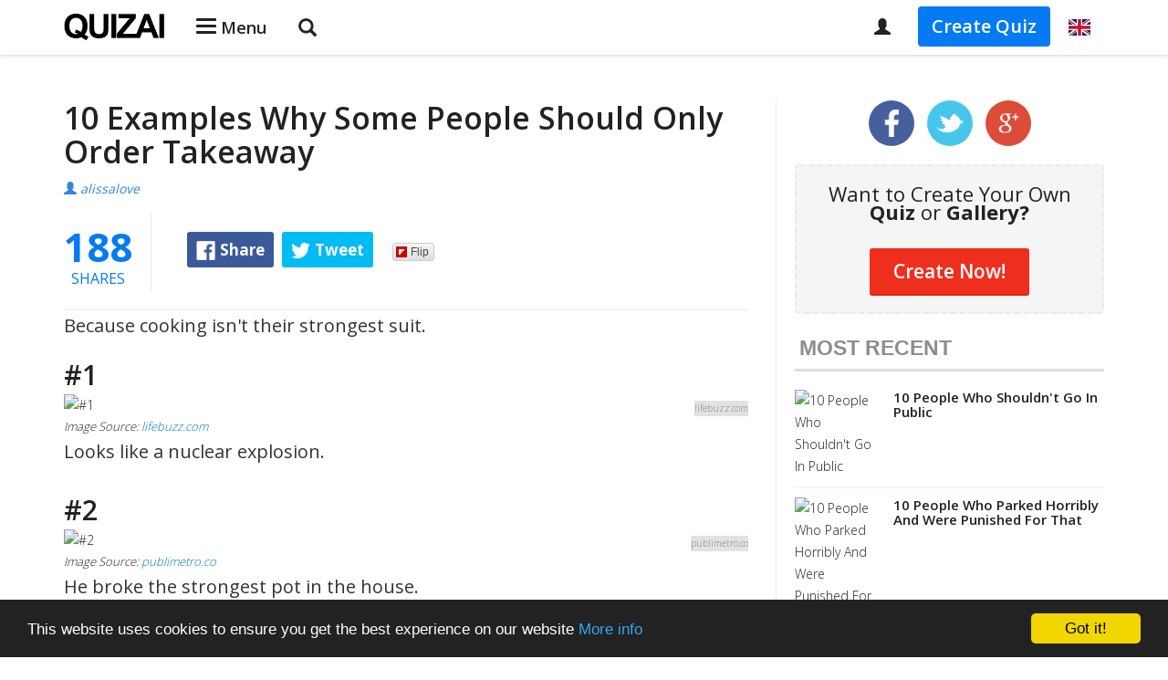

--- FILE ---
content_type: text/html; charset=UTF-8
request_url: http://www.quizai.com/10-examples-why-some-people-should-only-order-takeaway
body_size: 9700
content:
<!DOCTYPE html>
<html lang="en">

<head>
    <meta charset="utf-8">
    <title>10 Examples Why Some People Should Only Order Takeaway | QuizAi</title>
    <meta name="description" content="Because cooking isn&#039;t their strongest suit.">
    <meta name="keywords" content="">
    <meta name="viewport" content="width=device-width, user-scalable=no, initial-scale=1, maximum-scale=1">
        <!-- Open Graph meta tag -->
        <meta property="fb:app_id" content="854703347919596">
        <meta property="og:site_name" content="www.quizai.com">
        <meta property="og:url" content="//www.quizai.com/10-examples-why-some-people-should-only-order-takeaway">
        <meta property="og:type" content="article">
        <meta property="og:locale" content="en_US">
        <meta property="og:title" content="10 Examples Why Some People Should Only Order Takeaway">
        <meta property="og:image" content="//cdn.quizai.com/file/quizai/004972d4-2a14-45a0-9da6-2a6a20bd98e7/16f1d219-e85a-4345-a3c5-e139f4713334_1200x630.jpg">
        <meta property="og:image:secure_url" content="//cdn.quizai.com/file/quizai/004972d4-2a14-45a0-9da6-2a6a20bd98e7/16f1d219-e85a-4345-a3c5-e139f4713334_1200x630.jpg">
        <meta property="og:description" content="Because cooking isn&#039;t their strongest suit.">
        <link href='//fonts.googleapis.com/css?family=Open+Sans:400,300,600,700' rel='stylesheet' type='text/css'>
    <link href='//maxcdn.bootstrapcdn.com/font-awesome/4.6.3/css/font-awesome.min.css' rel='stylesheet' type='text/css'>
    <link href="//www.quizai.com/assets/css/bootstrap.css" rel="stylesheet">
    <link href="//www.quizai.com/assets/css/main.min.css?=2" rel="stylesheet">
    <link href="//www.quizai.com/assets/css/social.css?=2" rel="stylesheet">
    <link rel="shortcut icon" href="//www.quizai.com/assets/img/favicon.ico" />
    <link rel="apple-touch-icon-precomposed" href="//www.quizai.com/assets/img/apple-touch-icon-precomposed.png">
    <!--[if lt IE 9]>
            <script src="http://html5shim.googlecode.com/svn/trunk/html5.js"></script>
        <![endif]-->
    <script type="text/javascript">
    var burl = '//www.quizai.com/',
        cdnurl = '//cdn.quizai.com/file/quizai/';
    </script>
    <script>
    document.addEventListener("touchstart", function() {}, false);
    </script>
    <script type="text/javascript">
    (function(p, u, s, h) {
        p._pcq = p._pcq || [];
        p._pcq.push(['_currentTime', Date.now()]);
        s = u.createElement('script');
        s.type = 'text/javascript';
        s.async = true;
        s.src = 'https://cdn.pushcrew.com/js/77582e360369caac038d5d986597ca84.js';
        h = u.getElementsByTagName('script')[0];
        h.parentNode.insertBefore(s, h);
    })(window, document);
    </script>
    <script src="//www.quizai.com/assets/js/libs.min.js?v7"></script>
</head>

<body class="isDesctop">
    <div id="wrap">
        <div id="main">
            <div id="fb-root"></div>
            <script>
            $(document).ready(function() {
                $(".navbar-fixed-top").autoHidingNavbar({
                    hideOffset: '50',
                    showOnBottom: false,
                    showOnUpscroll: true
                });
                $('body').on('click', '#full-nav a,.overlay', function() {
                    setTimeout(function() {
                        $('#full-nav').collapse('hide');
                    }, 200);
                });
                $('#full-nav').on('show.bs.collapse', function() {
                    $('body').append('<div class="overlay"/>');
                });
                $('#full-nav').on('hide.bs.collapse', function() {
                    $('.overlay').remove();
                });
                $('.search-form button').click(function(e) {
                    e.preventDefault();
                    var el = $('.search-form input'),
                        width = "253px",
                        isActive = el.css('width') === width;
                    if (!el.is(':animated')) {
                        el.animate({
                            "width": '+=' + width
                        }, 600, function() {
                            $(this).focus();
                        });
                    }
                });
            });
            </script>
            <nav class="navbar navbar-default navbar-fixed-top" role="navigation">
                <div class="container">
                    <div class="navbar-header">
                        <a class="navbar-brand" href="//www.quizai.com/"><img class="img-responsive" src="//www.quizai.com/assets/img/logo-black.png" alt="branding"></a>
                    </div>
                    <ul class="nav navbar-nav">
                        <li>
                            <a href="javascript:;" data-toggle="collapse" data-target="#full-nav" class="navbar-toggle collapsed">
                                <div class="toggle-icon">
                                    <span class="icon-bar"></span>
                                    <span class="icon-bar"></span>
                                    <span class="icon-bar"></span>
                                </div>
                                <div class="toggle-text">Menu</div>
                            </a>
                        </li>
                    </ul>
                    <form class="navbar-form navbar-left search-form" action="//www.quizai.com/search" role="search">
                        <input type="text" class="form-control" placeholder="Search" name="q">
                    </form>
                    <ul class="nav navbar-nav navbar-right">
				<li class="dropdown">
					<a class="dropdown-toggle" data-toggle="dropdown" role="button" aria-haspopup="true" aria-expanded="false">
						<span class="flag-icon flag-icon-gb"></span>
					</a>
					<ul class="dropdown-menu">
						<li class="dropdown">
							<div id="in_lang_select">
									<a href="https://www.quizai.com/?lang=en" data-lang="en" id="l_eng" class="l_active">
										<span class="flag-icon flag-icon-gb"></span> English
									</a>
									<a href="https://www.quizai.com/?lang=es" data-lang="es" id="l_eng">
										<span class="flag-icon flag-icon-es"></span> Español
									</a>
                                    <a href="https://www.quizai.com/?lang=de" data-lang="fr" id="l_eng">
										<span class="flag-icon flag-icon-de"></span> Deutschland
									</a>
									<a href="https://www.quizai.com/?lang=ru" data-lang="ru" id="l_eng">
										<span class="flag-icon flag-icon-ru"></span> Русский
									</a>
									<a href="https://www.quizai.com/?lang=fr" data-lang="fr" id="l_eng">
										<span class="flag-icon flag-icon-fr"></span> Français
									</a>
									<a href="https://www.quizai.com/?lang=de" data-lang="de" id="l_eng">
										<span class="flag-icon flag-icon-de"></span> Deutsche
									</a>
									<a href="https://www.quizai.com/?lang=it" data-lang="it" id="l_eng">
										<span class="flag-icon flag-icon-it"></span> Italiano
									</a>
									<a href="https://www.quizai.com/?lang=pt" data-lang="pt" id="l_eng">
										<span class="flag-icon flag-icon-pt"></span> Portuguese
									</a>
									<a href="https://www.quizai.com/?lang=vn" data-lang="vn" id="l_eng">
										<span class="flag-icon flag-icon-vn"></span> Vietnamese
									</a>
									<a href="https://www.quizai.com/?lang=ro" data-lang="ro" id="l_eng">
										<span class="flag-icon flag-icon-ro"></span> Romanian
									</a>
									<a href="https://www.quizai.com/?lang=in" data-lang="in" id="l_eng">
										<span class="flag-icon flag-icon-in"></span> Indian
									</a>
									<a href="https://www.quizai.com/?lang=id" data-lang="id" id="l_eng">
										<span class="flag-icon flag-icon-id"></span> Bahasa Indonesia
									</a>
									<a href="https://www.quizai.com/?lang=th" data-lang="th" id="l_eng">
										<span class="flag-icon flag-icon-th"></span> ไทย
									</a>
									<a href="https://www.quizai.com/?lang=uk" data-lang="uk" id="l_eng">
										<span class="flag-icon flag-icon-ua"></span> Українська
									</a>
                                    <a href="https://www.quizai.com/?lang=al" data-lang="uk" id="l_eng">
										<span class="flag-icon flag-icon-al"></span> Shqipëri
									</a>
                                    <a href="https://www.quizai.com/?lang=xk" data-lang="xk" id="l_eng">
										<span class="flag-icon flag-icon-xk"></span> Kosovo
									</a>
							</div>
						</li>
					</ul>
				</li>
			</ul>






                                        <a href="#user-auth" data-toggle="modal" data-backdrop="static" class="btn btn-blue btn-create pull-right hidden-xs">Create Quiz</a>
                                        <ul class="nav navbar-nav pull-right hidden-xs">
                                                <li><a href="#user-auth" data-toggle="modal" data-backdrop="static"><span class="glyphicon glyphicon-user"></span></a></li>
                                            </ul>
                </div>
            </nav>
            <div class="collapse" id="full-nav">
                <div class="container">
                    <ul class="nav nav-stacked navbar-left">
                        <li data-tabitem="latest" class="menutab "><a href="//www.quizai.com/latest">Latest</a></li>
                        <li data-tabitem="rising" class="menutab "><a href="//www.quizai.com/rising">Rising</a></li>
                                                <li data-tabitem="entertaiment" class="menutab "><a href="//www.quizai.com/entertaiment">Entertaiment</a></li>
                                                <li data-tabitem="fun" class="menutab "><a href="//www.quizai.com/fun">Fun</a></li>
                                                <li data-tabitem="world" class="menutab "><a href="//www.quizai.com/world">World</a></li>
                                                <li data-tabitem="internet" class="menutab "><a href="//www.quizai.com/internet">Internet</a></li>
                                                <li data-tabitem="celebrities" class="menutab "><a href="//www.quizai.com/celebrities">Celebrities</a></li>
                                            </ul>
                    <div class="navbar-text navbar-left menu-thumbs">
                                            </div>
                </div>
                <div class="nav-footer">
                    <div class="container">
                        <ul class="nav navbar-nav">
                            <li><a href="//www.quizai.com/about-us">About</a></li>
                            <li><a href="//www.quizai.com/contact">Contact</a></li>
                            <li><a href="//www.quizai.com/privacy-policy">Privacy</a></li>
                            <li><a href="//www.quizai.com/dmca-policy">DMCA</a></li>
                        </ul>
                        <div class="navbar-right">
                            <a class="menu-social-icon fb" href="https://www.facebook.com/Quizai" target="_blank"><img src="//www.quizai.com/assets/img/fb-menu-icon-black.png" alt="Our Facebook Page"></a>
                            <a class="menu-social-icon" href="https://twitter.com/TheQuizai" target="_blank"><img src="//www.quizai.com/assets/img/tw-menu-icon-black.png" alt="Our Twitter Page"></a>
                            <div class="love-badge">
                                <img alt="We Love Quizai" src="//www.quizai.com/assets/img/love-badge.png" class="img-responsive">
                            </div>
                        </div>
                    </div>
                </div>
            </div><div class="container full-size">
    <div class="row">
        <div class="col-lg-8 col-md-8 col-sm-12">
            <div class="cats">
                <div class="col-lg-4"></div>
                <div class="col-lg-8">
                    <div class="morelinks"><span> </span><span><a href="#"></a></span></div>
                </div>
            </div>
            <div id="game" data-gdata="004972d4-2a14-45a0-9da6-2a6a20bd98e7" class="">
                                <h1>
                    10 Examples Why Some People Should Only Order Takeaway                                    </h1>
                <div class="details"><span aria-hidden="true" class="glyphicon glyphicon-user"></span> <a href="//www.quizai.com/user/alissalove">alissalove</a>
                                </div>
                <div class="sl-block  hidden-sm hidden-xs">
                    <div class="sl">
                        <div class="sl-count">
                            <div class="total">
                                <em>188</em>
                                <div class="caption">Shares</div>
                            </div>
                        </div>
                        <a class="sl_fb_share sl-btn" data-type="fb" href="https//www.quizai.com/10-examples-why-some-people-should-only-order-takeaway"><i class="soc-btn"><img src="//www.quizai.com/assets/img/bf-icon.png" class="img-responsive"></i><b>Share</b></a>
                        <a class="sl_vt_share sl-btn" data-type="tw" href="https//www.quizai.com/10-examples-why-some-people-should-only-order-takeaway"><i class="soc-btn"><img src="//www.quizai.com/assets/img/vt-icon.png" class="img-responsive"></i><b>Tweet</b></a>
                    </div>
                    <div class="like-us">
                        <div class="likeus">
                            <div class="fb-like" data-href="https://www.facebook.com/pages/Quizai/833748003327951" data-layout="button_count" data-action="like" data-show-faces="true" data-share="false"></div>
                        </div>
                    </div>
                    <a data-flip-widget="flipit" href="https://flipboard.com">Add to Flipboard Magazine.</a>
                </div>
                <section id="game-start">
                    <div class="row">
                        <div class="post-container col-lg-12 col-md-12 col-sm-12 col-xs-12">
                                                        <p>Because cooking isn&#39;t their strongest suit.</p>                                                                                                                <h2>#1</h2>                                                        <div style="position:relative;">
                                                                <img class="img-responsive" src="//cdn.quizai.com/file/quizai/004972d4-2a14-45a0-9da6-2a6a20bd98e7/2e946b9f-85ec-4b70-9f47-6e5960ce884f_750x469.png" alt="#1">
                                                                                                <div title="lifebuzz.com" class="imageCredentials">lifebuzz.com</div>
                                                                                                                            </div>
                                                                                                                <div class="source-block"><i>Image Source: <a style="color:#0075bf;" href="http://lifebuzz.com" rel="nofollow" target="_blank">lifebuzz.com</a></i></div>
                                                                                                                <div class="post-description">
                                <p>Looks like a nuclear explosion.</p>
                            </div>
                                                                                                                <div class="ads clearfix">
                                <div id="rc-widget-e38253" data-rc-widget data-widget-host="habitat" data-endpoint="//trends.revcontent.com" data-widget-id="38632"></div>
                            </div>
                                                        <h2>#2</h2>                                                        <div style="position:relative;">
                                                                <img class="img-responsive" src="//cdn.quizai.com/file/quizai/004972d4-2a14-45a0-9da6-2a6a20bd98e7/b6dc3789-bc3f-426c-b96d-c3af8d4a7fc0_750x469.png" alt="#2">
                                                                                                <div title="http://www.publimetro.co" class="imageCredentials">publimetro.co</div>
                                                                                                                            </div>
                                                                                                                <div class="source-block"><i>Image Source: <a style="color:#0075bf;" href="http://publimetro.co" rel="nofollow" target="_blank">publimetro.co</a></i></div>
                                                                                                                <div class="post-description">
                                <p>He broke the strongest pot in the house.</p>
                            </div>
                                                                                </div>
                    </div>
                </section>
                                <div class="post-nav col-lg-12 col-md-12 col-sm-12 col-xs-12">
                    <div class="nav-buttons">
                                                                        <a class="post-btn post-btn-right" href="//www.quizai.com/10-examples-why-some-people-should-only-order-takeaway/2">NEXT <div class="nav-icon"><span aria-hidden="true" class="glyphicon glyphicon-chevron-right"></span></div></a>
                                                <div class="page-count" style="display:inline-block">1 of 6</div>
                                            </div>
                </div>
                                </section>
                                <div class="ads">

                </div>
                                <div class="mobile-social-block hidden-lg hidden-md">
                    <a href="#comments" id="mobile-social-comments">
                        <div class="action">
                            <div style="position:relative;display:inline-block;">
                                <span class="glyphicon glyphicon-comment" aria-hidden="true"></span>
                                <span>Comments</span>
                            </div>
                            <div class="pull-right">
                                <span class="count fb-comments-count" data-href="https//www.quizai.com/10-examples-why-some-people-should-only-order-takeaway">0</span>
                                <span aria-hidden="true" class="glyphicon glyphicon-triangle-bottom small-icon"></span>
                            </div>
                        </div>
                    </a>
                </div>
            </div>
            <!--<div class="more-quiz">
                <h4>YOUR REACTION?</h4>
                <div class="voting">
                                <div class="emoticons love">
                        <span>0</span>
                        <a href="javascript:void(0);" class="vote down" data-gid="004972d4-2a14-45a0-9da6-2a6a20bd98e7" data-val="love" title="Love it!"><img src="//www.quizai.com/assets/img/love.gif"></a>
                        <span class="emtitle">LOVED!</span>
                    </div>
                    <div class="emoticons lol">
                        <span>0</span>
                        <a href="javascript:void(0);" class="vote up" data-gid="004972d4-2a14-45a0-9da6-2a6a20bd98e7" data-val="lol" title="I like this!"><img src="//www.quizai.com/assets/img/lol.gif"></a>
                        <span class="emtitle">LOL!</span>
                    </div>
                    <div class="emoticons fail">
                        <span>0</span>
                        <a href="javascript:void(0);" class="vote down" data-gid="004972d4-2a14-45a0-9da6-2a6a20bd98e7" data-val="fail" title="Don't like this :("><img src="//www.quizai.com/assets/img/fail.gif"></a>
                        <span class="emtitle">FAIL!</span>
                    </div>
                    <div class="emoticons omg">
                        <span>0</span>
                        <a href="javascript:void(0);" class="vote down" data-gid="004972d4-2a14-45a0-9da6-2a6a20bd98e7" data-val="omg" title="Oh My god!"><img src="//www.quizai.com/assets/img/omg.gif"></a>
                        <span class="emtitle">OMG!</span>
                    </div>
                    <div class="emoticons cry">
                        <span>0</span>
                        <a href="javascript:void(0);" class="vote down" data-gid="004972d4-2a14-45a0-9da6-2a6a20bd98e7" data-val="cry" title="Why?!"><img src="//www.quizai.com/assets/img/cry.gif"></a>
                        <span class="emtitle">EW!</span>
                    </div>
                </div>
            </div>-->
            <div class="tags-block hidden-sm hidden-xs">
                <span>Tags:</span>
                                <a href="//www.quizai.com/tags/funny" title="Funny"><span class="dot">#Funny</span></a>

                                <a href="//www.quizai.com/tags/gallery" title="Gallery"><span class="dot">#Gallery</span></a>

                            </div>
            <div class="comments hidden-sm hidden-xs">
                <h4>Facebook Comments</h4>
                <div class="fb-comments fb_iframe_widget" data-href="https//www.quizai.com/10-examples-why-some-people-should-only-order-takeaway" data-numposts="5" data-width="100%" data-mobile="Auto-detected" data-colorscheme="light"></div>
            </div>
            <div class="more-quiz random-quiz-block">
                <h4>What Other Are Reading</h4>
                <div class="row">
                    <div id="rc-widget-68738d" data-rc-widget data-widget-host="habitat" data-endpoint="//trends.revcontent.com" data-widget-id="108860"></div>
                </div>
            </div>
        </div>
            <style>
        .more-stats {
            text-align:right;
        }
        .more-stats a {
            color: #047bf2;
            font-size: 15px;
            font-weight: 600;
            text-decoration: underline;
        }
    </style>
    <div class="col-lg-4 col-md-4 hidden-sm">
        <div class="hidden-xs">
            <div class="right-block">
                                                    <div class="sidebar-pages">
                        <div class="facebook-background"> <a href="https://www.facebook.com/Quizai/" target="_blank"><img src="//www.quizai.com/assets/img/fb-mobile.png" alt="Our Facebook Page"></a> </div>
                        <div class="twitter-background"> <a href="https://twitter.com/TheQuizai" target="_blank"><img src="//www.quizai.com/assets/img/tw-mobile.png" alt="Our Twitter Page"></a> </div>
                        <div class="gplus-background"> <a href="https://plus.google.com/100026337436898568193/" target="_blank"><img src="//www.quizai.com/assets/img/gplus-mobile.png" alt="Our G+ Page"></a> </div>
                    </div>
                    <div class="create-block">
                        <p>Want to Create Your Own <br><b>Quiz</b> or <b>Gallery?</b> </p>
                        <a href="//www.quizai.com/create-quiz" class="btn btn-red btn-mid-create hidden-xs">Create Now!</a> </div>
                    <h3>Most recent</h3>
                    <div class="recent">
                                                    <div class="game-list-recent">
                                <div class="row">
                                    <div class="col-lg-4 col-md-4"> <a href="//www.quizai.com/10-people-who-shouldnt-go-in-public"><img class="img-responsive" src="//cdn.quizai.com/file/quizai/2bfe4a62-5191-4c8d-b6e3-d120884499cf/504df24c-0db1-4109-9764-0d410ab34f0d_300x188.jpg" alt="10 People Who Shouldn&#039;t Go In Public" /></a> </div>
                                    <div class="rtitle col-lg-8 col-md-8">
                                        <h2><a href="//www.quizai.com/10-people-who-shouldnt-go-in-public">
                                                10 People Who Shouldn&#039;t Go In Public                                            </a></h2>
                                    </div>
                                </div>
                            </div>
                                                    <div class="game-list-recent">
                                <div class="row">
                                    <div class="col-lg-4 col-md-4"> <a href="//www.quizai.com/10-people-who-parked-horribly-and-were-punished-for-that"><img class="img-responsive" src="//cdn.quizai.com/file/quizai/9253b56d-b7ef-4a75-a447-1074c2ce4ad2/c57c2f78-9dab-41e3-b78c-f850b22a3991_300x188.jpg" alt="10 People Who Parked Horribly And Were Punished For That" /></a> </div>
                                    <div class="rtitle col-lg-8 col-md-8">
                                        <h2><a href="//www.quizai.com/10-people-who-parked-horribly-and-were-punished-for-that">
                                                10 People Who Parked Horribly And Were Punished For That                                            </a></h2>
                                    </div>
                                </div>
                            </div>
                                                    <div class="game-list-recent">
                                <div class="row">
                                    <div class="col-lg-4 col-md-4"> <a href="//www.quizai.com/these-are-the-worst-halloween-costumes-anyone-can-make"><img class="img-responsive" src="//cdn.quizai.com/file/quizai/947af1df-500e-44a0-9adf-d4a182da3c87/c5922d49-1fc9-4996-b5aa-910903ed6550_300x188.jpg" alt="These Are The Worst Halloween Costumes Anyone Can Make" /></a> </div>
                                    <div class="rtitle col-lg-8 col-md-8">
                                        <h2><a href="//www.quizai.com/these-are-the-worst-halloween-costumes-anyone-can-make">
                                                These Are The Worst Halloween Costumes Anyone Can Make                                            </a></h2>
                                    </div>
                                </div>
                            </div>
                                                    <div class="game-list-recent">
                                <div class="row">
                                    <div class="col-lg-4 col-md-4"> <a href="//www.quizai.com/10-memes-about-break-ups-that-will-crack-you-up"><img class="img-responsive" src="//cdn.quizai.com/file/quizai/c693d788-9c74-4087-a07e-d7d51828261f/130ad5fd-58b2-4539-9fd7-3660ccd95e23_300x188.jpg" alt="10 Memes About Break-Ups That Will Crack You Up" /></a> </div>
                                    <div class="rtitle col-lg-8 col-md-8">
                                        <h2><a href="//www.quizai.com/10-memes-about-break-ups-that-will-crack-you-up">
                                                10 Memes About Break-Ups That Will Crack You Up                                            </a></h2>
                                    </div>
                                </div>
                            </div>
                                                    <div class="game-list-recent">
                                <div class="row">
                                    <div class="col-lg-4 col-md-4"> <a href="//www.quizai.com/10-times-when-things-escalated-quickly.-very-quickly"><img class="img-responsive" src="//cdn.quizai.com/file/quizai/54ffff2c-66ba-4f1c-a069-2e169745e1d0/b3ce3b59-de10-431c-a4c3-ce7433f77851_300x188.jpg" alt="10 Times When Things Escalated Quickly. Very Quickly" /></a> </div>
                                    <div class="rtitle col-lg-8 col-md-8">
                                        <h2><a href="//www.quizai.com/10-times-when-things-escalated-quickly.-very-quickly">
                                                10 Times When Things Escalated Quickly. Very Quickly                                            </a></h2>
                                    </div>
                                </div>
                            </div>
                                            </div>
                                <h3>What's Popular Now</h3>
                <div class="popular">
                                        <div id="rc-widget-4f758d" data-rc-widget data-widget-host="habitat" data-endpoint="//trends.revcontent.com" data-widget-id="108861"></div>
                                        </div>
                <!--Side Rail widget end-->
                <h3>What's Trending</h3>
                <div class="popular">
                                            <div class="game-list right">
                            <div class="game-thumb"> <a href="//www.quizai.com/10-times-when-people-thought-it-was-only-a-fart-and-were-horribly-wrong"><img class="img-responsive" src="//cdn.quizai.com/file/quizai/d46e6723-df64-4909-b673-ee46f3e95a4d/e5a75785-4370-4e3b-8149-bc4f069c0e7d_300x188.jpg" alt="10 Times When People Thought It Was Only A Fart And Were Horribly Wrong" /></a> </div>
                            <h2><a href="//www.quizai.com/10-times-when-people-thought-it-was-only-a-fart-and-were-horribly-wrong">
                                    10 Times When People Thought It Was Only A Fart And Were Horribly Wrong                                </a></h2>
                            <div class="details">
                                <div class="share"><span class="glyphicon glyphicon-share-alt" aria-hidden="true"></span><b>
                                        0                                    </b> Shares</div>
                                <div class="play"><span class="glyphicon glyphicon-eye-open" aria-hidden="true"></span><b>
                                        79409                                    </b> Views</div>
                            </div>
                        </div>
                                            <div class="game-list right">
                            <div class="game-thumb"> <a href="//www.quizai.com/10-people-who-forgot-that-cameras-are-everywhere-nowadays"><img class="img-responsive" src="//cdn.quizai.com/file/quizai/571b3f2e-28af-418d-935b-cb9f9ae43547/d79eb6b3-6232-47bd-85d5-5db60729cb0d_300x188.jpg" alt="10 People Who Forgot That Cameras Are Everywhere Nowadays" /></a> </div>
                            <h2><a href="//www.quizai.com/10-people-who-forgot-that-cameras-are-everywhere-nowadays">
                                    10 People Who Forgot That Cameras Are Everywhere Nowadays                                </a></h2>
                            <div class="details">
                                <div class="share"><span class="glyphicon glyphicon-share-alt" aria-hidden="true"></span><b>
                                        1                                    </b> Shares</div>
                                <div class="play"><span class="glyphicon glyphicon-eye-open" aria-hidden="true"></span><b>
                                        21132                                    </b> Views</div>
                            </div>
                        </div>
                                            <div class="game-list right">
                            <div class="game-thumb"> <a href="//www.quizai.com/10-memes-for-the-people-who-are-done-with-dating"><img class="img-responsive" src="//cdn.quizai.com/file/quizai/f9e1ada8-d4a6-465c-8171-a09ed319bf38/45abe33a-23ce-4f91-891f-6e6ce01279bb_300x188.jpg" alt="10 Memes For The People Who Are Done With Dating" /></a> </div>
                            <h2><a href="//www.quizai.com/10-memes-for-the-people-who-are-done-with-dating">
                                    10 Memes For The People Who Are Done With Dating                                </a></h2>
                            <div class="details">
                                <div class="share"><span class="glyphicon glyphicon-share-alt" aria-hidden="true"></span><b>
                                        0                                    </b> Shares</div>
                                <div class="play"><span class="glyphicon glyphicon-eye-open" aria-hidden="true"></span><b>
                                        3774                                    </b> Views</div>
                            </div>
                        </div>
                                            <div class="game-list right">
                            <div class="game-thumb"> <a href="//www.quizai.com/10-times-when-nerds-met-hot-girls-and-things-got-very-awkward"><img class="img-responsive" src="//cdn.quizai.com/file/quizai/4bdb21c2-dd13-4087-8a0f-7e1fc65d431f/47743966-1780-49c0-bebc-9cfd4066e579_300x188.jpg" alt="10 Times When Nerds Met Hot Girls And Things Got Very Awkward" /></a> </div>
                            <h2><a href="//www.quizai.com/10-times-when-nerds-met-hot-girls-and-things-got-very-awkward">
                                    10 Times When Nerds Met Hot Girls And Things Got Very Awkward                                </a></h2>
                            <div class="details">
                                <div class="share"><span class="glyphicon glyphicon-share-alt" aria-hidden="true"></span><b>
                                        0                                    </b> Shares</div>
                                <div class="play"><span class="glyphicon glyphicon-eye-open" aria-hidden="true"></span><b>
                                        25008                                    </b> Views</div>
                            </div>
                        </div>
                                            <div class="game-list right">
                            <div class="game-thumb"> <a href="//www.quizai.com/10-most-embarrassing-airport-security-check-pictures"><img class="img-responsive" src="//cdn.quizai.com/file/quizai/f549533e-ca02-4240-9182-7012271af8ef/5afb889e-bab8-4326-9f4f-5ed20df8befe_300x188.jpg" alt="10 Most Embarrassing Airport Security Check Pictures" /></a> </div>
                            <h2><a href="//www.quizai.com/10-most-embarrassing-airport-security-check-pictures">
                                    10 Most Embarrassing Airport Security Check Pictures                                </a></h2>
                            <div class="details">
                                <div class="share"><span class="glyphicon glyphicon-share-alt" aria-hidden="true"></span><b>
                                        0                                    </b> Shares</div>
                                <div class="play"><span class="glyphicon glyphicon-eye-open" aria-hidden="true"></span><b>
                                        111102                                    </b> Views</div>
                            </div>
                        </div>
                                            <div class="game-list right">
                            <div class="game-thumb"> <a href="//www.quizai.com/10-licenses-plates-with-hidden-meaning"><img class="img-responsive" src="//cdn.quizai.com/file/quizai/9d572326-5463-4aa2-b7a0-c0269f7931d3/919653e6-d2c6-4ea8-bf31-77c996f9924e_300x188.jpg" alt="10 Licenses Plates With Hidden Meaning" /></a> </div>
                            <h2><a href="//www.quizai.com/10-licenses-plates-with-hidden-meaning">
                                    10 Licenses Plates With Hidden Meaning                                </a></h2>
                            <div class="details">
                                <div class="share"><span class="glyphicon glyphicon-share-alt" aria-hidden="true"></span><b>
                                        2                                    </b> Shares</div>
                                <div class="play"><span class="glyphicon glyphicon-eye-open" aria-hidden="true"></span><b>
                                        19747                                    </b> Views</div>
                            </div>
                        </div>
                                            <div class="game-list right">
                            <div class="game-thumb"> <a href="//www.quizai.com/10-false-advertising-examples-that-will-make-you-laugh-your-ass-off"><img class="img-responsive" src="//cdn.quizai.com/file/quizai/994139fd-8966-4741-bad8-2056edff2a4b/b6a85156-85a5-4a02-992f-04f4c8f01f3f_300x188.jpg" alt="10 False Advertising Examples That Will Make You Laugh Your Ass Off" /></a> </div>
                            <h2><a href="//www.quizai.com/10-false-advertising-examples-that-will-make-you-laugh-your-ass-off">
                                    10 False Advertising Examples That Will Make You Laugh Your Ass Off                                </a></h2>
                            <div class="details">
                                <div class="share"><span class="glyphicon glyphicon-share-alt" aria-hidden="true"></span><b>
                                        6                                    </b> Shares</div>
                                <div class="play"><span class="glyphicon glyphicon-eye-open" aria-hidden="true"></span><b>
                                        11773                                    </b> Views</div>
                            </div>
                        </div>
                                            <div class="game-list right">
                            <div class="game-thumb"> <a href="//www.quizai.com/10-strangest-things-captured-on-film"><img class="img-responsive" src="//cdn.quizai.com/file/quizai/7ad6f408-979e-4bfc-b8bb-f74c6c415247/29cb6d75-78ec-4074-8251-55ad4e8ac71a_300x188.jpg" alt="10 Strangest Things Captured On Film" /></a> </div>
                            <h2><a href="//www.quizai.com/10-strangest-things-captured-on-film">
                                    10 Strangest Things Captured On Film                                </a></h2>
                            <div class="details">
                                <div class="share"><span class="glyphicon glyphicon-share-alt" aria-hidden="true"></span><b>
                                        1                                    </b> Shares</div>
                                <div class="play"><span class="glyphicon glyphicon-eye-open" aria-hidden="true"></span><b>
                                        23005                                    </b> Views</div>
                            </div>
                        </div>
                                    </div>
            </div>
        </div>
    </div>
    </div>
</div>
    <div class="modal " id="share-result" tabindex="-1" role="dialog" aria-labelledby="share-result" aria-hidden="true">
    <div class="modal-dialog" style="width:364px;">
        <div class="modal-content">
            <div class="modal-header">
                                    <button type="button" class="close" data-dismiss="modal" aria-label="Close"><span aria-hidden="true">&times;</span></button>
                                <h3 class="modal-title" id="myModalLabel"></h3>
            </div>
            <div class="modal-body">    <h4 style="font-size:24px; font-weight:600;">Like This Story?</h4>
    <h5 class="share-title"></h5>
    <div class="result_body">
    </div>
    <div class="post-image">
        <img alt="" src="//cdn.quizai.com/file/quizai/004972d4-2a14-45a0-9da6-2a6a20bd98e7/16f1d219-e85a-4345-a3c5-e139f4713334_1200x630.jpg" class="img-responsive">
    </div>
    <a class="modal-share sl_fb_share sl-btn-result post-bf" data-caption="More Stories at Quizai.com" href="//www.quizai.com/10-examples-why-some-people-should-only-order-takeaway?fb"><i class="soc-btn"><img src="//www.quizai.com/assets/img/bf-icon.png" class="img-responsive"></i> Share on <b>Facebook</b></a><br/>
    <div class="like-result">
        <div class="modal-like">Please Like Us. Thanks!</div>
        <div class="fb-like enlarge"  data-href="https://www.facebook.com/pages/Quizai/833748003327951" data-layout="button_count" data-action="like" data-show-faces="false" data-share="false"></div>
    </div>
    </div>
    <div class="modal-footer">
        <input type="button" class="btn-close closeBtn" onclick="$('#share-result').modal('hide');return false;" value="Dismiss">    </div>
</div>
</div>
</div><script src="//www.quizai.com/assets/js/game.min.js"></script>
<script src="//www.quizai.com/assets/js/vote.js"></script>
<!-- Footer -->
</div>
</div>
<div class="modal fade" id="user-auth" tabindex="-1" role="dialog" aria-labelledby="user-auth" aria-hidden="true">
    <div class="modal-dialog" >
        <div class="modal-content">
            <div class="modal-header">
                                    <button type="button" class="close" data-dismiss="modal" aria-label="Close"><span aria-hidden="true">&times;</span></button>
                                <h3 class="modal-title" id="myModalLabel">Sign In</h3>
            </div>
            <div class="modal-body"><div class="modal-tab login-form" data-title="Sign In">
    <form method="POST" role="form">
        <div class="form-group">
            <input type="text" class="form-control" id="identity" placeholder="Username" name="identity" required="">
        </div>
        <div class="form-group">
            <input type="password" class="form-control" name="password" id="inputPassword1" placeholder="Password" required="">
        </div>
        <div class="form-group">
            <input type="submit" class="btn btn-mid btn-full btn-blue" value="Sign In">
        </div>
        <div class="form-group pull-left forget-pw">
            <a href="javascript:;" data-tab="forgot-form" class="tgl-tab">Forgot Password?</a>
        </div>
        <div class="line"><div class="line-text">or</div></div>
        <a class="sl_fb_share sl-btn btn-full" href="javascript:helpers.login();"><i class="soc-btn"><img src="//www.quizai.com/assets/img/fb-icon.png" class="img-responsive" alt="fb-icon"></i> Sign In with <b>Facebook</b></a>
    </form>
    <div class="sign">Don't have an account? <a href="javascript:;" data-tab="register-form" class="tgl-tab">Sign Up</a></div>
</div>
<div class="modal-tab register-form" data-title="Sign Up" style="display:none;">
    <form method="POST" role="form" autocomplete="off">
        <div class="form-group">
            <input type="text" name="username" id="username" class="form-control" placeholder="Username" required="">
        </div>
        <div class="form-group">
            <input type="email" name="email" class="form-control" placeholder="E-mail" required="">
        </div>
        <div class="form-group">
            <input type="password" name="password" id="password" class="form-control" placeholder="Password" required="">
        </div>

        <div class="form-group">
            <input type="password" name="password_confirm" id="password_confirm" class="form-control" placeholder="Confirm password" required="">
        </div>
        <div class="form-group">
            <span class="agreement">By clicking on Sign Up, you are indicating that you have read and agree to our <a href="//www.quizai.com/privacy-policy" target="_blank">Privacy Policy</a>.</span>
        </div>
        <div class="form-group">
            <input type="submit" class="btn btn-mid btn-full btn-blue" value="Sign Up">
        </div>
        <div class="line"><div class="line-text">or</div></div>
        <a class="sl_fb_share sl-btn btn-full" data-type="fb" href=""><i class="soc-btn"><img src="//www.quizai.com/assets/img/fb-icon.png" class="img-responsive" alt="fb-icon"></i> Sign Up with <b>Facebook</b></a>
    </form>
    <div class="sign">Have an account? <a href="javascript:;" data-tab="login-form" class="tgl-tab">Sign In</a></div>
</div>
<div class="modal-tab forgot-form" data-title="Reset Your Password" style="display:none;">
    <p>Enter the email address for your account and we'll send you a link to reset your password.</p>
    <form method="POST" role="form">
        <div class="form-group">
            <input type="email" name="email" class="form-control" placeholder="E-mail" required="">
        </div>
        <div class="form-group">
            <input type="submit" class="btn btn-mid btn-full btn-blue" value="Reset">
        </div>
    </form>
    <div class="sign">Have an account? <a href="javascript:;" data-tab="login-form" class="tgl-tab">Sign In</a></div>
</div>
<div class="modal-tab reset-form" data-title="Change Password" style="display:none;">
    <p>Enter your new password down below.</p>
    <form method="POST" role="form" autocomplete="off">
        <div class="form-group">
            <input type="password" name="new" class="form-control" placeholder="Password" required="">
            <input type="hidden" name="code" value="">
        </div>
        <div class="form-group">
            <input type="submit" class="btn btn-mid btn-full btn-blue" value="Update">
        </div>
    </form>
    <div class="sign">Have an account? <a href="javascript:;" data-tab="login-form" class="tgl-tab">Sign In</a></div>
</div>
</div>
</div>
</div>
</div>
<script>
    $(document).ready(function () {
        $('.login-form form').submit(function (e) {
            e.preventDefault();
            var d = $(this).serialize();
            $.post(burl + "auth/signin", d, function (r) {
                if (r.s) {
                    window.location.reload();
                }
                else {
                    $.alert(r.error, "error");
                }
            }, "json");
        });
        $('.register-form form').submit(function (e) {
            e.preventDefault();
            var d = $(this).serialize();
            $.post(burl + "auth/signup", d, function (r) {
                if (r.s) {
                    window.location.reload();
                }
                else {
                    $.alert(r.error, "error");
                }
            }, "json");
        });
        $('.forgot-form form').submit(function (e) {
            e.preventDefault();
            var d = $(this).serialize();
            $.post(burl + "auth/forgot", d, function (r) {
                if (r.s) {
                    $.alert(r.msg, 'msg');
                }
                else {
                    $.alert(r.error, "error");
                }
            }, "json");
        });
        $('.reset-form form').submit(function (e) {
            e.preventDefault();
            var d = $(this).serialize();
            $.post(burl + "auth/change", d, function (r) {
                if (r.s) {
                    $('.reset-form').slideUp();
                    $('.login-form').slideDown(function () {
                        $('#user-auth .modal-header h3').text($(this).data('title'));
                    });
                    $.alert(r.msg, 'msg');
                }
                else {
                    $.alert(r.error, "error");
                }
            }, "json");
        });
        $('a.tgl-tab').click(function (e) {
            e.preventDefault();
            var $tab = $(this).data('tab');
            $('.modal-tab').not('.' + $tab).slideUp();
            $('.' + $tab).slideDown(function () {
                $('#user-auth .modal-header h3').text($(this).data('title'));
            });
        });
        var route = window.location.hash.substr(1);
        if (!_.isEmpty(route)) {
            var t = route.split("/");
            if (t[0] === "reset-password") {
                $.post(burl + "auth/reset", {c: t[1]}, function (r) {
                    if (r.s) {
                        $('.reset-form input[name="code"]').val(r.code);
                        $('.modal-tab').not('.reset-form').slideUp();
                        $('.reset-form').slideDown(function () {
                            $('#user-auth .modal-header h3').text($(this).data('title'));
                        });
                        $('#user-auth').modal({backdrop: 'static'});
                    }
                    else {
                        $.alert(r.error, "error");
                    }
                }, "json");
            }
            else if(t[0] === "login") {
                $('#user-auth').modal({backdrop: 'static'});
            }
        }
    });
</script><!-- Footer END-->
<script>
  (function(i,s,o,g,r,a,m){i['GoogleAnalyticsObject']=r;i[r]=i[r]||function(){
  (i[r].q=i[r].q||[]).push(arguments)},i[r].l=1*new Date();a=s.createElement(o),
  m=s.getElementsByTagName(o)[0];a.async=1;a.src=g;m.parentNode.insertBefore(a,m)
  })(window,document,'script','//www.google-analytics.com/analytics.js','ga');

  ga('create', 'UA-61173065-1', 'auto');
  ga('require', 'linkid', 'linkid.js');
  ga('send', 'pageview');

</script>
<!-- Begin Cookie Consent plugin by Silktide - http://silktide.com/cookieconsent -->
<script type="text/javascript">
    window.cookieconsent_options = {"message":"This website uses cookies to ensure you get the best experience on our website","dismiss":"Got it!","learnMore":"More info","link":"https://www.quizai.com/privacy-policy","theme":"dark-bottom"};
</script>

<script type="text/javascript" src="//cdnjs.cloudflare.com/ajax/libs/cookieconsent2/1.0.9/cookieconsent.min.js"></script>
<!-- End Cookie Consent plugin -->

<!--push-->
<script type="text/javascript">
(function(p,u,s,h){
    p._pcq=p._pcq||[];
    p._pcq.push(['_currentTime',Date.now()]);
    s=u.createElement('script');
    s.type='text/javascript';
    s.async=true;
    s.src='https://cdn.pushcrew.com/js/77582e360369caac038d5d986597ca84.js';
    h=u.getElementsByTagName('script')[0];
    h.parentNode.insertBefore(s,h);
})(window,document);
</script>
<!--end push--><script src="https://cdn.flipboard.com/web/buttons/js/flbuttons.min.js" type="text/javascript"></script>
<script type="text/javascript" src="https://assets.revcontent.com/master/delivery.js" defer="defer"></script>
<script defer src="https://static.cloudflareinsights.com/beacon.min.js/vcd15cbe7772f49c399c6a5babf22c1241717689176015" integrity="sha512-ZpsOmlRQV6y907TI0dKBHq9Md29nnaEIPlkf84rnaERnq6zvWvPUqr2ft8M1aS28oN72PdrCzSjY4U6VaAw1EQ==" data-cf-beacon='{"version":"2024.11.0","token":"48aff8339877424e93816d4f12b6b187","r":1,"server_timing":{"name":{"cfCacheStatus":true,"cfEdge":true,"cfExtPri":true,"cfL4":true,"cfOrigin":true,"cfSpeedBrain":true},"location_startswith":null}}' crossorigin="anonymous"></script>
</body>

</html>

--- FILE ---
content_type: text/css
request_url: http://www.quizai.com/assets/css/main.min.css?=2
body_size: 9974
content:
a,body{color:#222}.footer,.media{position:relative}a,a:focus,a:hover{text-decoration:none}body,html{height:100%}body{background:#fff;font-family:"Open Sans";font-weight:300;line-height:1.72222}body.embed{background:0 0}#main{margin-top:110px}.footer{height:370px;margin-top:-370px!important;clear:both}h3{font-size:20px;font-weight:700;margin-bottom:20px;margin-top:20px}.form-control,.sub-page .form-horizontal .control-label{font-size:15px}hr{border-width:2px 0 0}label{font-weight:600}a:focus,a:hover{color:#000;outline:0}.form-control{background:#fbfbfb;border:2px solid #eff0f1;box-shadow:none;-webkit-box-shadow:none;border-radius:0;height:44px;font-weight:400}.form-control:focus{box-shadow:none;-webkit-box-shadow:none;border-color:#eff0f1;background-color:#fff}.sub-page .has-error .form-control{border-color:#f66060}.sub-page{font-size:17px;font-weight:400;text-align:justify}#game h1,#games-list h1{font-size:34px;font-weight:600}.has-error .checkbox,.has-error .checkbox-inline,.has-error .control-label,.has-error .help-block,.has-error .radio,.has-error .radio-inline,.has-error.checkbox label,.has-error.checkbox-inline label,.has-error.radio label,.has-error.radio-inline label{color:#f66060}.page-header{border:none}.page-header h2{font-weight:600;margin:0}#game h1,#game-start{margin-bottom:10px;margin-top:0}#games-list h1{margin-bottom:30px;margin-top:0}#game .comments{margin-top:10px}#game .comments h3{border-bottom:5px solid #eff0f1;padding-bottom:10px}#game-start{text-align:left}#game,#game-start img{width:100%}#game-start .game_description{font-size:15px;font-weight:400;color:#787878;margin-top:0;margin-bottom:30px;text-align:left}#game-start .game_description.embed{color:#222;margin-top:20px;padding:0;line-height:1.5em;margin-bottom:20px}.cats .morelinks{float:right}.imageCredentials,.media .imageCredentials{position:absolute;bottom:0;right:0;font-size:10px;background-color:#c5c5c5;color:#000;opacity:.5}.list-blocks h4,.thumbnail h4,a.list-group-item{font-size:15px;line-height:19px}.game-list.bottom:hover,.right-block .game-list img:hover,.right-block .game-list-recent:hover{opacity:.9}.list-group-item{background-color:#eff0f1;border-top:5px solid #fff;border-bottom:none;border-right:none;border-left:none}a.list-group-item{color:#222;font-weight:600;border:1px solid #d5d5d5;margin-bottom:7px}.list-group-item:first-child,.list-group-item:last-child{border-radius:0;-webkit-border-radius:0}a.list-group-item:focus,a.list-group-item:hover{background-color:#f9edbe;color:#222}.list-group-item.active,.list-group-item.active:focus,.list-group-item.active:hover{background-color:#f9edbe;color:#222;border-color:#d8d8d8}.thumbnail.game-media{margin-bottom:0}.thumbnail{background:#f2f2f2;border:1px solid #d5d5d5;padding:5px;color:#222;border-radius:0;-webkit-border-radius:0;margin-bottom:8px}.thumbnail img{margin:0 auto}a.thumbnail.active,a.thumbnail:active,a.thumbnail:focus,a.thumbnail:hover{background:#f9edbe;border-color:#d8d8d8;color:#222;text-decoration:none}#game .question_container .media,.embed .question_container .media{background-image:url(../img/loading.gif);background-position:center center;background-repeat:no-repeat}.thumbnail:active .caption,.thumbnail:hover .caption{color:#222}.thumbnail .caption{padding:9px 0 0;color:#222}.thumbnail h4{font-weight:600;margin:0 0 5px;padding:0;text-align:center}.list-blocks h4{padding-bottom:9px}.question{display:none;width:100%}.question.active{display:inline-block!important}#game .question_container .media{height:469px;background-size:60px}#game .question_container .media img,.embed .question_container .media img{width:100%;-webkit-background-size:cover;-moz-background-size:cover;-o-background-size:cover;background-position:center center;background-repeat:no-repeat;background-size:cover;height:100%;background-attachment:initial}.embed .question_container .media{height:469px;background-size:60px}.question_container .media h3{background-color:rgba(0,0,0,.7);bottom:0;text-transform:none;color:#fff;font-size:19px;line-height:25px;padding:10px 20px;position:absolute;margin:0;text-align:left;border:none}.btn-big,.patch,.question_container h3,.question_text.no_image{text-transform:uppercase}.question_container h3{border:2px solid #f5f5f5;font-size:30px;margin:0 0 10px;padding:30px 10px;text-align:center}.answer.active .thumbnail,a.answer.active{background:#f9edbe;color:#222;border-color:#d8d8d8}.answer.active .thumbnail .caption{color:#222}.answers_container .list-group{margin:0}.answers_container .thumbnail img[src$='.gif']{max-height:147px;width:100%}.answers_container{border-bottom:1px solid #e9eaed;margin-top:5px;padding-bottom:10px}.answers_container .check-selector{font-size:19px;color:#383838;margin-right:5px;line-height:22px;vertical-align:bottom}.mobile-social-block .glyphicon,.sl-count .total{vertical-align:middle}.answers_container .check-selector:before{content:"\e157"}.answers_container .answer.active .check-selector:before,.answers_container .answer:hover .check-selector:before{content:"\e067"}.answers_container .row{margin-left:-3px;margin-right:-3px}.answers_container [class*=col-]{padding-left:3px;padding-right:3px}.social-side-block{position:absolute;left:5px;top:5px;width:45px}.social-side-block .gplus,.social-side-block .mail,.social-side-block .share,.social-side-block .tweet{margin-bottom:5px}.ad-txt{font-size:13px!important;margin-top:15px}.mobile-social-block{color:#fff;background:#4b4b4b;font-size:16px;font-weight:400;margin:0 auto 20px;padding:10px;width:100%;border-radius:3px;-webkit-border-radius:3px}.mobile-social-block a{color:#fff}.mobile-social-block .action{display:inline-block;width:100%;text-align:center}.glyphicon.small-icon{font-size:12px;margin-left:5px}.tags-block{border-top:1px solid #e9eaed;margin-bottom:20px;margin-top:20px;padding-bottom:20px;padding-top:10px}.tags-block span{color:#ff6a0c;font-size:20px;font-weight:600;padding-right:45px}.tags-block .dot{border-bottom:1px dotted #b3bdc2;color:#62727a;font-size:18px;font-weight:300;margin-right:10px;padding:0}.tags-block .dot:hover{border-color:#ff6a0c;color:#ff6a0c}.tags-block .badge{background-color:#c5c5c5;border-radius:3px;-webkit-border-radius:3px;color:#fff;font-size:12px;font-weight:600;margin-bottom:3px;padding:5px 7px}.tags-block .badge:hover{background-color:#047bf2;color:#fff}.sl-block{border-bottom:1px solid #e9eaed;margin:10px 0 0;padding-bottom:20px}.sl-block.bottom{text-align:center}.sl-block.sl-bottom .sl{width:100%}.sl-bottom .sl-btn{font-size:19px;padding:10px;text-align:center;width:48%}.sl-block .sl a:focus,.sl-block .sl a:hover{color:#f1f1f1}.sl-block .like-us,.sl-block .sl{display:inline-block;margin-right:4px}.sl-count{display:inline-block;margin-right:15px}.sl-count .total{border-right:1px solid #e9eaed;display:inline-block;padding-right:20px;margin-right:20px;text-align:center}.sl-count .total em{color:#047bf2;font-size:43px;font-style:normal;font-weight:700}.sl-count .separator{color:#ddd;display:inline-block;font-size:45px;font-weight:300;line-height:70px;margin-left:10px}.sl-count .total .caption{color:#047bf2;font-size:16px;font-weight:400;margin-top:-16px;text-align:center;text-transform:uppercase}#results .retake{display:inline-block;font-size:14px;font-weight:600;margin-right:10px;text-decoration:underline;color:#047bf2}#results .retake a{color:#047bf2}#count-results,#questions,#results{display:none}.quiz-options{display:inline-block;margin-top:20px;line-height:50px;width:100%}.next-quiz{background:#26ba42;border-radius:3px;color:#fff;display:inline-block;float:right;font-size:24px;font-weight:700;line-height:40px;padding:5px 60px;text-align:center}#count-results .loading p,.quiz-result-stats{font-size:14px;font-weight:600;text-align:center}.next-quiz:hover{background:#1daa37}.quiz-result-stats{color:#047bf2;margin-top:15px;text-decoration:underline}.quiz-result-stats a{color:#047bf2}#count-results .loading{height:300px;position:relative}#count-results .loading img{left:0;margin:130px auto 0;max-width:40px;position:absolute;right:0}#count-results .loading p{color:#222;position:absolute;top:150px;width:100%}.question_text.no_image{background:#f7f7f9;margin:0;color:#222;font-size:25px;font-weight:700;padding:20px;text-align:center}.question_num{font-size:18px;font-weight:400;margin-top:-7px;color:#222;text-align:right}.question_num .curr,.question_num .of{font-weight:700}#game-results .result img{margin-top:6px;max-height:94px;width:100%}.game-result img{width:100%}.game-result>p{color:#787878;font-size:16px;font-weight:400;line-height:28px;padding:0 0 10px}.embed .game-result p{color:#222;font-size:17px;font-weight:400}.embed .container{margin-top:0}.game-result h4{color:#222;font-size:26px;font-weight:700;padding:0;margin-top:20px}.end-error,.end-error a{color:#fff}.progress-block{display:block;margin-top:10px;margin-bottom:10px}.progress-block .undo{display:inline-block;position:relative;width:31px}.progress-block .prog{display:inline-block;margin-left:10px;padding-right:235px;position:absolute;width:100%}.progress-block .count{display:inline-block;float:right;position:relative;text-align:right}.progress{background-color:#eff0f1;border-radius:0;box-shadow:none;-webkit-box-shadow:none;height:15px;margin-bottom:0}.progress-bar{box-shadow:none;-webkit-box-shadow:noneW}.progress-bar-info{background-color:#dfdfdf}.end-error{background:#047bf2;border-radius:3px;-webkit-border-radius:3px;font-size:19px;font-weight:600;padding:10px;margin:30px 0;text-align:center}.navbar{margin-bottom:50px}.navbar-default{background-color:#fff;border-bottom:1px solid #e2e2e2;border-right:none;border-left:none;border-top:none;box-shadow:0 0 4px rgba(0,0,0,.16);-webkit-box-shadow:0 0 4px rgba(0,0,0,.16);border-radius:0;-webkit-border-radius:0}.navbar-header .likeus{display:inline-block;margin-top:22px}.container-fluid>.navbar-collapse,.container-fluid>.navbar-header,.container>.navbar-collapse,.container>.navbar-header{padding:0}.navbar-brand{height:60px}.navbar-brand>img{max-width:110px}.navbar-nav>li:last-child{margin-right:10px}.navbar-default .navbar-nav>li>a{color:#222;font-size:18px;font-weight:600;line-height:30px;margin-left:0;padding-left:20px;padding-right:20px}.navbar-default .navbar-nav>.active>a,.navbar-default .navbar-nav>.active>a:focus,.navbar-default .navbar-nav>.active>a:hover{background-color:transparent;color:#fff;font-weight:600}.navbar-default .navbar-nav>.open>a,.navbar-default .navbar-nav>.open>a:focus,.navbar-default .navbar-nav>.open>a:hover{color:#222;background-color:#f5f5f5}.dropdown-menu{background-color:#fff;border:2px solid #eff0f1;border-radius:0;-webkit-border-radius:0;box-shadow:none;-webkit-box-shadow:none;font-size:16px;min-width:180px}.navbar-nav>li>.dropdown-menu{margin-top:0}.dropdown-menu>li>a{color:#222;font-weight:400;padding:5px 30px 5px 20px}.dropdown-menu>li>a:focus,.dropdown-menu>li>a:hover{background-color:#fff;color:#000;font-weight:700;text-decoration:none}.dropdown-menu .divider{background-color:#e5e5e5;height:2px;margin:9px 0}.title{font-size:20px;font-weight:600;margin-top:15px}#full-nav .badge,.game-list .badge{background-color:#151515;-webkit-border-radius:0;border-radius:0;color:#fff;bottom:0;right:0;position:absolute;font-size:16px;padding:8px;z-index:1;font-weight:300}.game-list.bottom .details{color:#afafaf;font-size:12px;margin-bottom:20px;margin-top:5px}.game-list.bottom .details .play,.game-list.bottom .details .share{display:inline-block;margin-right:10px}.badge-menu{background-color:rgba(34,34,34,.7)!important;padding:4px!important;font-size:12px!important}.badge-red{background:rgba(236,37,37,.9)!important}.game-list .ftitle h2{background:rgba(255,255,255,.9);color:#222;font-size:25px;margin:0 15px 0 0;padding:15px 20px;position:absolute;z-index:1;border-top:2px solid #ef2f1e;bottom:0}.game-list .ftitle h2:hover{background:rgba(4,123,242,.76);color:#fff}.game-list h2 a:hover,.game-list.bottom h3 a:hover{color:#047bf2;text-decoration:underline}.game-list.main.featured{margin-bottom:30px}.game-list,.game-list h2{margin-bottom:10px}.game-list.main.featured .patch{right:15px;font-size:16px;z-index:1}.game-list.main{margin-bottom:15px;border-bottom:2px solid #f5f5f5;padding-bottom:15px;border-radius:0;-webkit-border-radius:0}.game-list img{width:100%;border-radius:0;-webkit-border-radius:0}.game-list h2{font-size:24px;font-weight:700;margin-top:0}.game-list.center h2,.game-list.left h2{font-weight:700;margin-bottom:10px;margin-top:15px}.game-list.left h2{font-size:1.6rem}.game-list.center h2{font-size:2.1rem}.game-list.right h2{font-size:16px;font-weight:600;margin-top:0;margin-bottom:0;padding:10px 0 0}.more-quiz>h3{border-bottom:5px solid #eff0f1;font-size:20px;font-weight:700;margin-bottom:10px;margin-top:10px;padding-bottom:10px}.game-list.bottom h3{font-size:15px;font-weight:600;margin-bottom:0;margin-top:0;padding:10px 0}.game-list.left p{font-size:15px}.game-list.center p{font-size:1.6rem}.game-list p{color:#787878;font-size:14px;font-weight:400;margin-bottom:15px}.game-list .game-thumb{position:relative;display:block}.game-list .plays{bottom:0;color:#fff;font-size:18px;font-weight:700;padding:10px;position:absolute;right:0;text-shadow:0 2px 1px rgba(0,0,0,.7)}.game-list.bottom .plays,.game-list.left .plays,.game-list.right .plays{font-size:16px}.game-list .start{bottom:30px;position:absolute;text-align:center;width:100%;display:none}#game .details{color:#2f88d6;font-weight:400;margin-bottom:15px;font-style:italic}#game .details time{margin-left:11px}#game .details a{color:#2f88d6}.game-list .info-block .details{display:inline-block;color:#787878;font-weight:400}.game-list .info-block .details a{color:#222;font-weight:600}.game-list .info-block .play,.game-list .info-block .social .share{line-height:22px;font-weight:400;margin-right:5px;margin-top:-1px;color:#787878;font-size:12px;text-align:center}.game-list .info-block .play{float:right;height:20px;min-width:54px;display:block}.game-list .info-block .social{display:inline-block;float:right;height:20px;margin-left:10px;min-width:54px}.game-list .info-block .social .share{display:block}.social .play span,.social .share span{color:#787878;margin-right:4px;padding:4px 0;width:22px}.btn-full,.share-big{width:100%}.game-list .info-block .details .skyblue{color:#58abfd}.game-list .info-block,.sh-block{color:#787878;font-size:12px;margin-top:20px}.game-list.right .info-block{background:#fff;margin-top:0;margin-bottom:10px}.sh-block{background:#f5f5f5;padding:10px 10px 20px;margin-top:-1px;text-align:center;margin-bottom:5px;border-radius:0;-webkit-border-radius:0}.btn,.btn-big{border-radius:3px}.sh-block .social h4{color:#222;font-size:18px;font-weight:600;margin-bottom:25px;margin-top:0;padding-top:10px}.sh-block .social a:focus,.sh-block .social a:hover{color:#f1f1f1}.patch{display:block;font-size:13px;padding:5px;font-weight:700;position:absolute;bottom:0}.patch.patch-green{color:#fff;background:rgba(10,158,1,.9)}.patch.patch-red{color:#fff;background:rgba(236,37,37,.9)}.patch.patch-yellow{background:#f4d609;color:#fff}.patch.patch-black{background:rgba(34,34,34,.9);color:#fff}.action-bar .btn{box-shadow:none}.btn{-webkit-border-radius:3px}.btn-mid{font-size:17px;font-weight:600;padding:6px 16px}.btn-mid-create{font-size:21px;font-weight:600;padding:10px 26px}.btn-big{font-size:24px;font-weight:700;padding:12px 30px;-webkit-border-radius:3px}.btn-mid-a{border-radius:3px;-webkit-border-radius:3px;font-size:20px;font-weight:600;padding:11px 28px;text-transform:none}.btn-success{background-color:#12c3c0;border:none;color:#fff;box-shadow:0 2px #149c9a}.btn-success.active,.btn-success.focus,.btn-success:active,.btn-success:focus,.btn-success:hover,.open>.dropdown-toggle.btn-success{background-color:#0ab2af;border:none;color:#fff}.btn-start{background-color:#2bb62b;border:none;color:#fff;box-shadow:0 2px #46ab46}.btn-start.active,.btn-start.focus,.btn-start:active,.btn-start:focus,.btn-start:hover,.open>.dropdown-toggle.btn-start{background-color:#40c640;border:none;color:#fff}.btn-selector{background-color:#e4e4e4;border:none;color:#fff;box-shadow:none}.btn-selector.active,.btn-selector.focus,.btn-selector:active,.btn-selector:focus,.btn-selector:hover{background-color:#222;border:none;color:#fff;box-shadow:none}.btn-group{float:right}.btn-warning{background-color:#fbb70f;border:none;color:#fff;box-shadow:0 2px #e6a80e}.btn-warning.active,.btn-warning.focus,.btn-warning:active,.btn-warning:focus,.btn-warning:hover,.open>.dropdown-toggle.btn-warning{background-color:#ffc330;border:none;color:#fff}.btn-info{background-color:#5d50bb;border:none;color:#fff;box-shadow:0 2px #483ba6}.btn-info.active,.btn-info.focus,.btn-info:active,.btn-info:focus,.btn-info:hover,.open>.dropdown-toggle.btn-info{background-color:#413596;border:none;color:#fff}.btn-blue{background-color:#047bf2;border:none;color:#fff;box-shadow:0 2px #046ed8}.btn-blue.active,.btn-blue.focus,.btn-blue:active,.btn-blue:focus,.btn-blue:hover,.open>.dropdown-toggle.btn-blue{background-color:#198bfd;border:none;color:#fff}.btn-orange{background-color:#f24d04;border:none;color:#fff;box-shadow:0 2px #e04500}.btn-orange.active,.btn-orange.focus,.btn-orange:active,.btn-orange:focus,.btn-orange:hover,.open>.dropdown-toggle.btn-orange{background-color:#f8601c;border:none;color:#fff}.btn-skyblue{background-color:#33cbfe;border:none;color:#fff;box-shadow:0 2px #23bbed}.btn-red,.btn-skyblue.active,.btn-skyblue.focus,.btn-skyblue:active,.btn-skyblue:focus,.btn-skyblue:hover,.open>.dropdown-toggle.btn-skyblue{background-color:#ef2f1e;border:none;color:#fff}.btn-red{box-shadow:0 2px #e12312}.btn-red.active,.btn-red.focus,.btn-red:active,.btn-red:focus,.btn-red:hover,.open>.dropdown-toggle.btn-red{background-color:#e02412;border:none;color:#fff}.btn-green{background-color:#3cbc1a;border:none;color:#fff;box-shadow:0 2px #34a417}.btn-green.active,.btn-green.focus,.btn-green:active,.btn-green:focus,.btn-green:hover,.open>.dropdown-toggle.btn-green{background-color:#4ace27;border:none;color:#fff}.btn-primary{background-color:#ddd;border:none;color:#fff;box-shadow:0 2px #c1c1c1}.btn-primary.active,.btn-primary.focus,.btn-primary:active,.btn-primary:focus,.btn-primary:hover,.open>.dropdown-toggle.btn-primary{background-color:#c7c7c7;border:none;color:#fff}.btn-undo{background:#222;border-radius:3px;color:#fff}.btn-undo.active,.btn-undo.focus,.btn-undo:active,.btn-undo:focus,.btn-undo:hover,.open>.dropdown-toggle.btn-undo{background:#000;color:#fff}.btn-small{font-size:13px;font-weight:700;margin-top:-8px;padding:5px 8px;text-transform:uppercase}.btn-select{border-radius:0;-webkit-border-radius:0;font-size:22px;box-shadow:none}.right-block{border-left:1px solid #e9eaed;padding-left:20px}.right-block .details{color:#222;margin-top:5px;font-size:12px;margin-bottom:20px}.right-block .details .play,.right-block .details .share{display:inline-block;margin-right:10px}.right-block .details .play span,.right-block .details .share span{margin-right:5px}.right-block .tw-page{margin-top:15px}.right-block h3:first-child{margin-top:0}.right-block h3{border-bottom:3px solid #ddd;color:#8d8d8d;font-family:GothicBoldCond,"Helvetica Neue",Helvetica,Arial,sans-serif;font-size:23px;font-weight:700;margin-bottom:20px;padding:5px 5px 10px;text-transform:uppercase}.right-block .game-list-recent .rtitle{padding-left:0}.right-block .game-list-recent{border-bottom:2px solid #f5f5f5;margin-top:10px;padding-bottom:10px}.right-block .game-list-recent:last-child{border-bottom:medium none}.right-block .recent h2{font-size:15px;font-weight:600;margin:0}.sl-btn,.sl-btn-result,.soc-btn{margin-right:5px;display:inline-block}.right-block .recent h2 a:hover{color:#047bf2;text-decoration:underline}.right-block .game-list .game-thumb{height:185px;overflow:hidden}.right-block .game-list img{border-radius:0;position:absolute;transform:translate(0,0)}.game-list.main.featured .poster{height:300px;overflow:hidden}.game-list.main.featured img{transform:translate(0,-85px)}.facebook{background:#fff}.soc-btn{max-width:24px;padding-top:5px;vertical-align:top}.sl-btn,.sl-btn-result{background-position:0 0;background-repeat:no-repeat;color:#fff;font-size:19px;padding:10px 20px;border-radius:3px;-webkit-border-radius:3px;cursor:pointer}.sl-btn:hover,.sl_fb_share.sl-btn-result.share-big:focus,.sl_fb_share.sl-btn-result.share-big:hover,.sl_fb_share.sl-btn-result:focus,.sl_fb_share.sl-btn-result:hover,.sl_fb_share.social-btn.share-big:focus,.sl_fb_share.social-btn.share-big:hover,.sl_fb_share.social-btn:focus,.sl_fb_share.social-btn:hover,.social_embed:focus,.social_embed:hover{color:#f1f1f1}.sl-btn{padding:5px 10px;font-size:17px}.sl-btn .soc-btn{max-width:21px}.social_embed{background-color:#222}.sl_fb_share{background-color:#3b5998}.sl_fb_share a:focus,.sl_fb_share a:hover{color:#787878}.sl_vt_share{background-color:#01bbf3}.ads{text-align:center}#ad-after-start,#ad-start-bottom{margin:30px 0}#ad-top-left,#ad-top-right{display:inline-block;margin-bottom:30px;margin-top:0}#ad-mob-bottom{display:inline-block;margin-top:20px}.load-more{text-align:center}#edit-profile .userinfo .social{width:35px}#edit-profile .userinfo .signin{border-top:2px solid #eff0f1;padding-top:5px;margin-bottom:5px;font-weight:600}#edit-profile .social img{max-height:35px}#edit-profile .thumbnail{padding:0}#edit-profile .userinfo{margin-left:10px}#edit-profile .userinfo h4{margin-top:0}.powered{margin-top:20px}.powered .text{color:#828282;font-size:11px;font-style:italic;font-weight:300;line-height:30px;margin-right:10px}.footer,.footer a{color:#a5a5a5}.social-login .separator{height:40px;overflow:hidden;position:relative;width:100%}.social-login .separator .line{background-color:#c9c9c9;height:1px;left:0;margin-top:-1px;position:absolute;top:50%;width:100%;z-index:0}.social-login .separator .text{background-color:#fff;border:1px solid #c9c9c9;left:50%;line-height:25px;margin-left:-10px;margin-top:5px;position:absolute;text-align:center;width:30px;z-index:9999}.footer{background:#282e28;padding-bottom:20px;padding-top:20px}.nav-icon,.post-btn{background:#ef2f1e;display:inline-block}.footer a:hover,.footer h3,.nav-icon,.post-btn{color:#fff}.footer hr{border-color:#3e433e;border-width:7px}.footer .branding img{margin-top:10px;max-width:125px}.love-badge{display:inline-block;float:right;margin-right:15px;margin-top:0;max-width:24px}.footer .copy{margin-right:20px;margin-top:7px;display:inline-block;float:right}.footer .list-unstyled,.footer .list-unstyled ul{padding-bottom:0;margin:0}.footer .list-unstyled li{padding:0 0 12px;font-size:18px}.footer h3{font-size:20px;margin-bottom:25px}.footer .fb_iframe_widget{position:absolute}.footer .tw-follow{display:inline-block;margin-left:60px}.post-nav{text-align:center;margin-top:20px;padding-bottom:20px;margin-bottom:30px}.nav-buttons{margin:0 auto;max-width:440px}.nav-icon{padding:0;vertical-align:middle}.post-btn{border-radius:4px;box-shadow:0 4px 10px 0 rgba(0,0,0,.2);-webkit-box-shadow:0 4px 10px 0 rgba(0,0,0,.2);font-size:24px;font-weight:500;line-height:2.5;padding:4px 40px}.post-btn-old{background:#fff;border-radius:3px;color:#ef2f1e;display:inline-block;font-size:15px;font-weight:700;line-height:40px;padding:5px 0}.post-btn.post-btn-right{float:right}.post-btn.post-btn-left{margin-right:0;float:left}.post-btn:focus,.post-btn:hover{background:#ef2f1e;color:#f1f1f1}.page-count{color:#222;display:inline-block;font-size:27px;font-weight:400;line-height:50px;margin-bottom:10px;margin-top:10px;vertical-align:middle}.post-container p{color:#333;font-size:20px;font-weight:400;margin-top:0}.source-block{font-size:13px}.post-container h2{color:#222;font-size:30px;font-weight:600;margin-bottom:5px}.post-description,.post-description>h3{color:#787878;font-size:15px;font-weight:400;margin-top:0}[id^=___plusone]{width:58px!important}.col-lg-1,.col-lg-10,.col-lg-11,.col-lg-12,.col-lg-2,.col-lg-3,.col-lg-4,.col-lg-5,.col-lg-6,.col-lg-7,.col-lg-8,.col-lg-9,.col-md-1,.col-md-10,.col-md-11,.col-md-12,.col-md-2,.col-md-3,.col-md-4,.col-md-5,.col-md-6,.col-md-7,.col-md-8,.col-md-9,.col-sm-1,.col-sm-10,.col-sm-11,.col-sm-12,.col-sm-2,.col-sm-3,.col-sm-4,.col-sm-5,.col-sm-6,.col-sm-7,.col-sm-8,.col-sm-9,.col-xs-1,.col-xs-10,.col-xs-11,.col-xs-12,.col-xs-2,.col-xs-3,.col-xs-4,.col-xs-5,.col-xs-6,.col-xs-7,.col-xs-8,.col-xs-9{padding:0 15px}.row{margin:0 -15px}.social-buttons.cf li{display:inline-block}#share-result .modal-header .close,.social-buttons.cf{display:none}.modal-open{overflow:hidden}.modal-backdrop.in{opacity:.5}.modal-backdrop{background-color:rgba(0,0,0,.4);width:100%}.modal-dialog{padding:17px;text-align:center;top:0;margin:10% auto;z-index:9999}.modal-body{padding:15px 15px 0}.modal-dialog .share-result-image{height:130px;margin-bottom:13px;overflow:hidden}.modal-two .modal-dialog{width:410px}.modal-two .modal-footer .btn-close{margin:15px 5px;padding:5px 25px}.modal-content .share-result-image img{margin:0 auto;max-width:318px;transform:translate(0,-25%)}.modal-content .share-result-image h5{background:rgba(255,255,255,.81);color:#222;font-size:13px;font-weight:600;margin:0 29px 0 14px;padding:5px 10px;position:absolute;text-align:left;z-index:9}.create-block,.likefloat,.likefloat .float-text,.modal-footer,.modal-share,.sidebar-pages{text-align:center}.modal-content .share-title{color:#222;font-size:25px;font-weight:600;margin-bottom:15px;margin-top:0}.modal-content h5{color:#294889;font-size:23px;font-weight:600;margin-bottom:0;margin-top:0}.modal-body .result_body{margin-top:10px;margin-bottom:20px}.modal-content{box-shadow:none;-webkit-box-shadow:none;border-radius:3;-webkit-border-radius:3;border:none}.modal-header{border-bottom:none;min-height:0;padding:0}.modal-header h4{font-size:20px;font-weight:600}.modal-footer{border:none;padding:0}.like-result .modal-like{font-size:15px;font-weight:600;margin:20px 0 10px}.like-result .enlarge{transform:scale(1.5);-ms-transform:scale(1.5);-webkit-transform:scale(1.5);-o-transform:scale(1.5);-moz-transform:scale(1.5)}.dismiss .btn-close,.modal-footer .btn-close{border:1px solid #ccc;background:#fff;color:#000;font-weight:700;font-size:15px;padding:5px 37px;margin:15px;border-radius:5px;-webkit-border-radius:5px;text-transform:uppercase;text-align:center}.modal-header .close{color:#170c63;font-size:30px;opacity:.32}.modal-share{margin-top:10px}.modal-share a{margin:0 auto}.modal-share .fb-like{display:block;margin-top:20px}.navbar-default{z-index:30}.navbar-toggle{margin-top:13px;margin-right:0;border-radius:0;-webkit-border-radius:0}.navbar-default .navbar-toggle .icon-bar{background-color:#222;height:3px}.navbar-default .navbar-toggle{border:none}.navbar-default .navbar-toggle:focus,.navbar-default .navbar-toggle:hover{background:0 0}.navbar-default .navbar-toggle:active{background-color:#494949}.navbar-default .navbar-collapse,.navbar-default .navbar-form{border:none;margin-right:50px;margin-bottom:0;margin-top:8px}.navbar-collapse-sm{background:#282e28;border:0;margin:0;padding-bottom:15px;padding-left:10px;padding-right:10px}.navbar-collapse-sm .divider{background-color:#3e433e;height:2px;margin:10px 0 15px -15px}.navbar-default .navbar-nav>li>a:focus,.navbar-default .navbar-nav>li>a:hover{background-color:#f5f5f5;color:#222}.table-striped>tbody>tr:nth-of-type(2n+1),.well{background-color:#fff}.btn-create{border-radius:4px;box-shadow:none!important;font-size:20px;font-weight:600;margin-top:7px;padding:8px 15px}.nav.navbar-nav.navbar-collapse-sm{border:0}.likefloat{z-index:999;position:fixed;bottom:5px;width:100%}.likefloat .float-text{box-shadow:0 0 12px rgba(0,0,0,.43);-webkit-box-shadow:0 0 12px rgba(0,0,0,.43);display:inline-block;margin:15px 10px 10px;padding:10px;font-size:16px;border:1px solid #e6e6e6;border-radius:5px;overflow:hidden;background-color:#fff}.likefloat .float-like{vertical-align:middle;margin-right:10px}.well{border:none;box-shadow:none}.col-md-12 .game-list{padding:0}.comments h4,.more-quiz h4{color:#151515;font-size:19px;font-weight:700;border-bottom:2px solid #e9eaed;margin-bottom:8px;text-transform:uppercase;padding:5px 5px 10px}.more-quiz .row{padding:0 13px}.more-quiz .col-xs-6{padding:3px}.my-games .tab-content .options a{font-size:14px;font-weight:600;color:#222;margin-bottom:5px}.my-games .tab-content .options a:hover{color:#047bf2;text-decoration:underline}.my-games h4{font-size:21px;font-weight:700}.my-games p{color:#787878;font-size:15px;line-height:19px;font-weight:400;margin-bottom:20px}.my-games .options{color:#222}.my-games .options-list{color:#787878;font-size:13px;font-weight:400;margin-top:5px}.my-games .options-list .opt{color:#222;font-weight:600}.table>thead>tr>th{border-bottom:none}.nav-tabs{border-bottom:2px solid #eff0f1;margin-bottom:20px}.tab-pane .tab-list{border-bottom:2px solid #f5f5f5;margin-bottom:15px;padding-bottom:15px}.shedule{background:#e12312;color:#fff;border-bottom:1px solid #c31d0f;font-size:13px;font-weight:600;margin:0 10px;padding:4px}.nav-tabs>li{margin-bottom:-2px;font-size:18px;font-weight:600;color:#555}.nav-tabs>li.active>a,.nav-tabs>li.active>a:focus,.nav-tabs>li.active>a:hover{border-color:#eff0f1 #eff0f1 transparent;border-width:2px;color:#222}.nav-tabs>li>a{border-radius:0;color:#aaa}.nav-tabs>li>a:hover{border-color:#fff}.nav>li>a:focus,.nav>li>a:hover{background-color:#f9f9f9}.table>tbody>tr>td,.table>tbody>tr>th,.table>tfoot>tr>td,.table>tfoot>tr>th,.table>thead>tr>td,.table>thead>tr>th{border-top:2px solid #f5f5f5;padding:10px}.my-games td img{background:#fbfbfb;border:2px solid #eff0f1;padding:5px}.my-games tr:active{background-color:#fff}.tab-list .badge{border-radius:3px;-webkit-border-radius:3px}.tab-list .badge-red{background:#ff2323;color:#fff}.tab-list .badge-green{background:#93ce4d;color:#fff}.tab-list .badge-purple{background:#5d50bb;color:#fff}.tab-list .badge-orange{background:#faba0f;color:#fff}.tab-list .badge-magenta{background:#12c3c0;color:#fff}.tab-list img{padding:10px}.create-block{background:#f5f5f5;border:2px dashed #e9eaed;border-radius:5px;-webkit-border-radius:5px;margin-top:20px;padding:20px;width:100%}.create-block p{font-size:22px;font-weight:400;line-height:20px;margin-bottom:30px}.facebook-background,.gplus-background,.twitter-background{height:50px;margin:0 5px;text-align:center;width:50px;display:inline-block}.facebook-background{background:#45619d;border-radius:50px;-webkit-border-radius:50px}.twitter-background{background:#47c6eb;border-radius:50px;-webkit-border-radius:50px}.gplus-background{background:#dd4b39;border-radius:50px;-webkit-border-radius:50px}.facebook-background:hover,.gplus-background:hover,.twitter-background:hover{opacity:.9}.facebook-background img,.gplus-background img,.twitter-background img{margin-top:10px;width:30px}#embed-game .modal-content{border:3px solid #575566;box-shadow:none}#embed-game .modal-header{background:#f7f7f7;border:none;border-radius:5px;box-shadow:none;color:#333;text-shadow:none}#embed-game .help-block{background:#fbfbfb;border:1px solid #eff0f1;color:#000;display:block;padding:10px;text-align:left}#embed-game .modal-content p{font-weight:400;text-align:left}#embed-game .modal-content textarea{min-height:100px;max-width:380px}.modal-content .copy-code{float:right;font-size:20px}#embed-game .help-block h3{font-size:13px;font-weight:600;margin:0 0 5px}#embed-game .modal-header h3{margin:0;padding:0 20px;text-align:left;font-size:15px;font-weight:700;line-height:60px}#embed-game .modal-content .modal-header .close{margin-right:10px;margin-top:5px}#embed-game .modal-dialog,#user-auth .modal-dialog{max-width:450px}#user-auth .modal-content{border:3px solid #151515;padding:20px}#user-auth .modal-content .modal-header h3{font-size:25px;margin-bottom:15px}#user-auth .modal-content .modal-header .close{font-size:30px;margin-top:-15px;margin-right:-10px}#user-auth .login-form{margin:0 auto;max-width:380px}#user-auth .login-form .social-btn,#user-auth .register-form .social-btn{padding:10px}#user-auth .sign{margin-top:20px;text-align:left}#user-auth .agreement a,#user-auth .forget-pw a,#user-auth .sign a{color:#151515;font-weight:600}#user-auth .forgot-form p,#user-auth .reset-form p{text-align:left}#user-auth .login-form .line,#user-auth .register-form .line{border-top:2px solid #eee;height:0;margin:30px auto;position:relative;width:100%;clear:both}#user-auth .login-form .line-text,#user-auth .register-form .line-text{background:#fff;border:2px solid #eee;color:#222;font-size:15px;height:26px;left:50%;line-height:19px;margin:0 0 0 -13px;position:absolute;text-align:center;top:-13px;width:30px}#user-auth .btn-mid{padding:11px 16px;text-transform:none}#user-auth .soc-btn{max-width:19px}#user-auth .sl-btn-result,#user-auth .social-btn{font-size:16px}.rc-content{padding-bottom:25px!important}.qz-slideup .rc-content{padding-bottom:0px!important}.rc-item .rc-headline{font-size:16px!important;font-weight:600!important;line-height:18px!important}.rc-item .rc-headline:hover{color:#047bf2!important}#legendBox{font-size:16px;font-weight:400;list-style-type:none;padding:0}#legendBox b{font-weight:700}#legendBox li{display:inline-block;cursor:pointer}#legendBox .legendCube{border-radius:3px;-webkit-border-radius:3px;display:inline-block;height:20px;margin-right:10px;vertical-align:middle;width:20px}#game-result-stats{border-bottom:1px solid #e9eaed;margin-bottom:15px;padding-bottom:20px}#game-result-stats h3{border-bottom:2px solid #e9eaed;margin-bottom:20px;margin-top:30px;padding:5px 5px 10px;text-transform:uppercase}.navbar-toggle>div{display:inline-block}a.navbar-toggle{margin:0}.modal-open #full-nav{padding-right:17px}#full-nav{background:#fff;box-shadow:0 3px 4px rgba(0,0,0,.2);-webkit-box-shadow:0 3px 4px rgba(0,0,0,.2);position:fixed;overflow:hidden;top:60px;left:0;width:100%;z-index:29}#full-nav .container{margin-top:35px;margin-bottom:15px}#full-nav .thumbnail .caption{min-height:90px}#full-nav .navbar-text .row{border-left:2px solid #e9e9e9}#full-nav .nav-stacked{width:220px}#full-nav .nav>li>a{color:#222;font-size:14px;padding:5px 20px 5px 0;font-weight:400}#full-nav .nav-stacked>li>a{font-size:24px;font-weight:700;text-transform:uppercase}#full-nav ul .menutab a{color:#151515}#full-nav .menutab.active:nth-child(1)>a,#full-nav ul .menutab:nth-child(1) a:hover{color:#047bf2;background:rgba(0,0,0,0);border-right:2px solid;margin-right:-2px}#full-nav .menutab.active:nth-child(2)>a,#full-nav ul .menutab:nth-child(2) a:hover{color:#e12312;background:rgba(0,0,0,0);border-right:2px solid;margin-right:-2px}#full-nav .menutab.active:nth-child(3)>a,#full-nav ul .menutab:nth-child(3) a:hover{color:#f7cf13;background:rgba(0,0,0,0);border-right:2px solid;margin-right:-2px}#full-nav .menutab.active:nth-child(4)>a,#full-nav ul .menutab:nth-child(4) a:hover{color:#99db4f;background:rgba(0,0,0,0);border-right:2px solid;margin-right:-2px}#full-nav .menutab.active:nth-child(5)>a,#full-nav ul .menutab:nth-child(5) a:hover{color:#37b5ef;background:rgba(0,0,0,0);border-right:2px solid;margin-right:-2px}#full-nav .menutab.active:nth-child(6)>a,#full-nav ul .menutab:nth-child(6) a:hover{color:#a739f4;background:rgba(0,0,0,0);border-right:2px solid;margin-right:-2px}#full-nav .menutab.active:nth-child(7)>a,#full-nav ul .menutab:nth-child(7) a:hover{color:#1ef1ea;background:rgba(0,0,0,0);border-right:2px solid;margin-right:-2px}#full-nav .navbar-text .clearfix{margin-bottom:0}#full-nav .thumbnail h3{font-size:17px;font-weight:600;color:#fff;margin-top:5px;margin-bottom:0}#full-nav .thumbnail h3 a{color:#222}#full-nav .thumbnail h3 a:hover{color:#047bf2;text-decoration:underline}#full-nav .nav-footer{margin-top:70px;padding:10px 0}#full-nav .nav-footer .container{margin-top:0;margin-bottom:0}#full-nav .nav-footer .nav>li>a:hover{background-color:rgba(0,0,0,0);color:#047bf2}#full-nav .menu-social-icon{padding-right:11px;opacity:.9}#full-nav .menu-social-icon:hover{opacity:1}#full-nav .menu-social-icon img{max-width:19px}#full-nav .menu-social-icon.fb img{max-width:9px}.navbar-text.navbar-left.menu-thumbs{margin:0 0 0 15px;max-width:905px;padding:0}.menu-thumbs .thumbnail{padding:0;background:0 0;border:none}.menu-thumbs .thumbnail img:hover{opacity:.9}.menu-thumbs .thumbnail a{position:relative;display:block}.more-quiz .mcdomain,.more-quiz .mgheader{display:none!important}.menu-thumbs .thumbnail h3{margin:6px 0 0;color:#FEFEFE}.search-form{padding:0;margin:11px 0;position:relative}.search-form .form-control{background:0 0;border:none;color:#222;font-size:18px;font-weight:600;padding:10px 2px 10px 29px;width:100px!important;transition:all .35s ease-in-out}.search-form:before{color:#222;content:"\e003";font-family:"Glyphicons Halflings";font-size:20px;left:0;line-height:40px;position:absolute;padding-left:5px;text-align:center;top:2px;width:10px;z-index:2}.search-form .form-control:focus{width:200px!important;background-color:#f5f5f5;color:#282E28}.search-form .form-control:-moz-placeholder{color:#fff}.search-form .form-control:focus:-moz-placeholder{color:#ccc}.search-form .form-control::-moz-placeholder{color:#222}.search-form .form-control:focus::-moz-placeholder{color:#ccc}.search-form .form-control::-webkit-input-placeholder{color:#fff}.search-form .form-control:focus::-webkit-input-placeholder{color:#ccc}.search-form .form-control::input-placeholder{color:#fff}.search-form .form-control:focus::input-placeholder{color:#ccc}.overlay{background:#222;bottom:0;left:0;opacity:.6;position:fixed;right:0;top:0;z-index:16}.user-quiz{border-bottom:2px solid #f5f5f5;margin-bottom:15px;padding-bottom:15px}.user-quiz .list h4{font-size:21px;font-weight:700;margin-bottom:10px;margin-top:0}.user-quiz p{color:#787878;font-size:15px;font-weight:400;margin-bottom:15px}.preview{background:#bd2527;color:#fff;font-size:18px;font-weight:400;margin-bottom:10px;padding:5px 10px;text-align:center}.more-quiz .mghead{font-size:22px;font-weight:600;margin-bottom:8px;text-transform:none}.more-quiz .mgheader{margin-top:10px}.more-quiz .mgbox{margin-left:-6px!important}.more-quiz .mctitle{text-align:left!important}.more-quiz .mctitle a{font-weight:600!important;font-size:15px!important}.pagination>li:last-child>a,.pagination>li:last-child>span{border-bottom-right-radius:0;border-top-right-radius:0}.pagination>li:first-child>a,.pagination>li:first-child>span{border-bottom-left-radius:0;border-top-left-radius:0}.pagination>li>a,.pagination>li>span{background-color:#fff;border:1px solid #e9eaed;color:#787878;font-size:12px;font-weight:600;margin-left:-1px;padding:9px 15px}.pagination>li>a:focus,.pagination>li>a:hover,.pagination>li>span:focus,.pagination>li>span:hover{background-color:#047bf2;border-color:#047bf2;color:#fff;font-weight:700}.pagination>.active>a,.pagination>.active>a:focus,.pagination>.active>a:hover,.pagination>.active>span,.pagination>.active>span:focus,.pagination>.active>span:hover{background-color:#222;border-color:#222;color:#fff;font-weight:700}.stats-bar .progress{position:relative;height:22px;background-color:#f5f5f5}.stats-bar .progress-bar{color:#fff;font-size:13px;font-weight:600;left:0;overflow:hidden;padding:2px 10px;position:absolute;top:0;white-space:nowrap;text-align:left}.stats-bar .progress span{color:#151515;font-size:13px;font-weight:600;padding:0 10px}.stats-bar h4{font-size:16px;font-weight:600}.stats-bar{margin-top:15px}#barchart h3 span{font-size:15px;font-weight:600}.progress-bar-blue{background-color:#198bfd}.progress-bar-green{background-color:#2bb62b}.progress-bar-red{background-color:#ef2f1e}#gtypes .panel{box-shadow:none;-webkit-box-shadow:none;border-radius:0;-webkit-border-radius:0;margin-bottom:15px}#gtypes .panel-title{color:inherit;font-size:19px;font-weight:700;line-height:25px;margin-bottom:0;margin-top:0}#gtypes .panel-blue{background-color:#198bfd;color:#fff}#gtypes .panel-orange{background-color:#f24d04;color:#fff}#gtypes .panel-green{background-color:#3cbc1a;color:#fff}#gtypes .panel-yellow{background-color:#eeeb00;color:#fff}#gtypes .panel-red{background-color:#ef2f1e;color:#fff}#gtypes .panel-body{background-color:#fff;border:none;min-height:450px}#gtypes .panel-body img{margin:0 auto}#gtypes .panel-body h4{font-weight:600;margin-top:15px;color:#222}#gtypes .panel-body p{font-size:15px;margin-top:20px;font-weight:400;color:#787878;text-align:left}.dialog,.jsAlert .container,.loading-overlay,.more,.voting{text-align:center}#gtypes small{font-weight:700;margin:0 0 0 5px;position:absolute;color:#222;text-transform:uppercase}.loading-overlay,.loading-overlay .bg{position:fixed;top:0;left:0;width:100%;height:100%}.row-same-height{display:table;height:100%;margin-bottom:8px;table-layout:fixed;width:100%}.row-same-height .answer{display:table-cell;float:none!important;height:100%;vertical-align:top}.voting,.voting .emoticons,.voting .vote{display:inline-block}.row-same-height .answer .thumbnail{height:100%;margin-bottom:0;padding:0}.row-same-height .answer .thumbnail .media{margin:5px 5px 0}.row-same-height .answer .thumbnail .caption{margin:10px 5px 12px;padding:0}.loading-overlay{z-index:999999}.loading-overlay .bg{opacity:.4;background-color:#000}.loading-overlay img{position:absolute;top:50%;margin-top:-64px;z-index:9999999}.jsAlert,.jsProgress{left:0;width:100%;z-index:50000}.voting{padding:0 15px;width:100%}.voting .vote{font-size:17px;font-weight:700}.voting .vote.up{color:#047bf2}.voting .vote.down{color:#e12312}.voting .vote>img{margin:0 auto;background:#f1f1f1;padding:10px;height:60px}.vote.down:hover,.vote.up:hover{opacity:.8}.voting .progress{height:4px}.voting .progress-bar-info{background-color:#047bf2}.voting .progress-bar-danger{background-color:#e12312}.voting .emoticons{margin-right:6px}.voting .emoticons span{text-align:center;display:block;font-size:14px;font-weight:600}.voting .emoticons .emtitle{color:#9a9a9a;font-weight:400}.isTablet .game-list.main{border:none}.isTablet .game-list .badge{right:15px}.isTablet .game-list h2{padding-top:10px}.isTablet .info-block{display:none}tr:active{background-color:#118aab;transition:all .2s linear;-webkit-tap-highlight-color:transparent;-webkit-user-select:none;-webkit-touch-callout:none}.more{background:#f5f5f5;border:1px solid #ddd;padding:10px 0 0}.more .ft-menu{margin:0;padding:0}.ft-menu>li{display:inline-block;padding:0 5px;font-weight:400}.more p{color:#999}a.ac_title{font-weight:700!important;font-size:15px!important;font-family:"Open Sans",arial,sans-serif!important;line-height:17px!important;color:#222!important;margin-bottom:10px!important}@media (min-width:992px){.navbar-text.navbar-left.menu-thumbs{max-width:705px}}@media (min-width:1200px){.navbar-text.navbar-left.menu-thumbs{max-width:905px}}@media (min-width:768px) and (max-width:979px){.game-list h2{margin-top:10px}}@media(max-width:767px){.branding,.footer .fb,.footer hr{display:none}.game-list.main,.game-list.main:hover,.right-block{border:none}.full-size{padding:0;width:100%;overflow-x:hidden}.navbar-brand{height:42px}.navbar-brand img{max-width:140px}#main{padding-bottom:0}#ad-top-left{margin-right:0}#ad-start-bottom{padding:0 10px;margin:20px 0 10px}.love-badge{float:left;margin-right:10px}.footer{margin-top:10px!important;height:100px}.footer .copy{float:left}.sl-btn-result,.social-btn{margin-top:5px;width:100%;font-size:16px;padding:10px 5px}.soc-btn{padding-top:0}.question_num{font-size:14px;margin-top:-4px}.navbar{margin-bottom:0}#game h1{margin-top:10px;padding:0 10px}.embed #game h1{margin-top:0;padding:0;margin-bottom:15px;font-size:30px}#game .details{padding:0 10px}.embed #game .details{padding:0}.question_container .media h3{width:100%;font-size:18px}.navbar-nav>li:last-child{margin-right:0}.btn-create{margin-top:0;padding:0}.game-list h2{font-size:16px;margin-top:10px;padding-left:10px}.game-list.bottom h3{padding:10px 0}.game-result h4{padding:0 10px}.game-result>p{padding:0 10px 10px}.game-list.main{background:#fff;padding:0}.questions-navigation{padding-right:10px;padding-left:10px}.social-block .like-us,.social-block .social{width:100%;padding:0 10px;text-align:center}.more-quiz>h3,h3{padding-left:10px}.sh-block{margin:0 10px}.sh-block .social h4{font-size:17px;margin-bottom:5px}.more-quiz>h3{margin-bottom:0}.progress-block .prog{padding-right:225px}.navbar-default .navbar-nav .btn-create a:focus,.navbar-default .navbar-nav .btn-create a:hover{background-color:#151515;color:#fff}.btn-big{font-size:20px;padding:12px 26px}#legendBox,.list-blocks h4,.thumbnail h4{font-size:14px}.navbar-default .navbar-collapse,.navbar-default .navbar-form{margin-right:-15px;border:none;box-shadow:none}.fb_iframe_widget_fluid{display:inline-block!important}#questions{padding:0 10px}#questions .progress-block{padding:0 5px}#legendBox{padding:10px}.embed #questions{padding:0}}@-webkit-keyframes fadeIn{0%{opacity:0}100%{opacity:1}}@-moz-keyframes fadeIn{0%{opacity:0}100%{opacity:1}}@-o-keyframes fadeIn{0%{opacity:0}100%{opacity:1}}@keyframes fadeIn{0%{opacity:0}100%{opacity:1}}@-webkit-keyframes fadeOut{0%{opacity:1}100%{opacity:0}}@-moz-keyframes fadeOut{0%{opacity:1}100%{opacity:0}}@-o-keyframes fadeOut{0%{opacity:1}100%{opacity:0}}@keyframes fadeOut{0%{opacity:1}100%{opacity:0}}.jsAlert{position:fixed;bottom:0}.jsAlert .dialog{margin-bottom:0;border-radius:0;-webkit-border-radius:0;border-bottom:0}.jsAlert p{margin-bottom:0}.jsAlert .dialog-success{color:#3c763d;background-color:#dff0d8;border-color:#d6e9c6}.jsAlert .dialog-success hr{border-top-color:#c9e2b3}.jsAlert .dialog-success .alert-link{color:#2b542c}.jsAlert .dialog-info{color:#31708f;background-color:#d9edf7;border-color:#bce8f1}.jsAlert .dialog-info hr{border-top-color:#a6e1ec}.jsAlert .dialog-info .alert-link{color:#245269}.jsAlert .dialog-warning{color:#8a6d3b;background-color:#fcf8e3;border-color:#faebcc}.jsAlert .dialog-warning hr{border-top-color:#f7e1b5}.jsAlert .dialog-warning .alert-link{color:#66512c}.jsAlert .dialog-danger{color:#a94442;background-color:#f2dede;border-color:#ebccd1}.jsAlert .dialog-danger hr{border-top-color:#e4b9c0}.jsAlert .dialog-danger .alert-link{color:#843534}.dialog{background-color:#edeff1;border-top:2px solid #d6dbdf;font-size:16px;margin-bottom:20px;padding:.5rem 2rem .5rem 2.5rem;position:relative}.dialog .btn{vertical-align:baseline}.dialog form{margin-bottom:0}.dialog form .btn,.dialog form input{margin-bottom:0;margin-left:20px;vertical-align:top}.dialog form .btn:first-child,.dialog form input:first-child{margin-left:0}.dialog.dialog-success{background-color:#87b331;border-top-color:#87b331;color:#fff!important}.dialog.dialog-danger{background-color:#bd2527;border-top-color:#9f1f21;color:#fff!important}.dialog.dialog-warning{background-color:#fefae9;border-top-color:#fcf3cf}.dialog.dialog-info{background-color:#edf6fc;border-top-color:#d6eaf8}.dialog.dialog-inverse{background-color:#34495e;border-top-color:#2a3a4b;color:#fff}.jsProgress{position:fixed;top:60px}.jsProgress .progress{border-radius:0;margin:0;height:6px}.jsProgress .progress-bar{background-color:#2ecc71}

--- FILE ---
content_type: text/css
request_url: http://www.quizai.com/assets/css/social.css?=2
body_size: 3996
content:
.btn-twitter {
    display: inline-block;
    padding: 2px 3px 0 19px;
    border: #ccc solid 1px;
    border-radius: 3px;
    background: #f8f8f8 url(//platform.twitter.com/images/bird.png) 2px 3px no-repeat;
    background: url(//platform.twitter.com/images/bird.png) 2px 3px no-repeat, -webkit-linear-gradient(#fff, #dedede);
    background: url(//platform.twitter.com/images/bird.png) 2px 3px no-repeat, linear-gradient(#fff, #dedede);
    background-size: 16px 13px, auto auto;
    font: bold 11px/17px Helvetica, Arial, sans-serif;
    text-decoration: none;
    color: #333;
    text-shadow: 0 1px 0 rgba(255, 255, 255, .5);
    white-space: nowrap;
    vertical-align: top;
}
.btn-twitter:focus {
    outline: none;
    border-color: #0089cb;
}

/* Facebook button */

.btn-facebook {
    font-family: "helvetica neue",helvetica,arial,"lucida grande",sans-serif;
    background: linear-gradient(#4c69ba, #3b55a0) repeat scroll 0 0 rgba(0, 0, 0, 0);
    border: medium none;
    border-radius: 2px;
    color: #fff;
    cursor: pointer;
    font-weight: bold;
    height: 20px;
    line-height: 20px;
    padding: 1px 3px 0 19px;
    text-shadow: 0 -1px 0 #354c8c;
    padding: 0 5px 0 0;
    position: relative;
    vertical-align: top;
    font-size:11px;
    white-space: nowrap;
    display:inline-block;
    color: #3b5998;
}
.btn-facebook span {
    color: #fff;
    cursor: pointer;
    font-weight: bold;
}
.btn-facebook:hover {
    background: linear-gradient(#5b7bd5, #4864b1) repeat scroll 0 0 rgba(0, 0, 0, 0);
    border-color: #5874c3 #4961a8 #41599f;
    box-shadow: 0 0 1px #607fd6 inset;
    text-decoration: underline;
}
.btn-facebook .pluginButtonIcon  {
    background-image: url("//fbstatic-a.akamaihd.net/rsrc.php/v2/y1/r/LVx-xkvaJ0b.png");
    background-position: 0 -42px;
    background-repeat: no-repeat;
    background-size: auto auto;
    display: inline-block;
    height: 14px;
    width: 14px;
}
.btn-facebook .pluginButtonIcon {
    left: 0;
    margin: 0 4px;
    position: relative;
    top: 3px;
    vertical-align: top;
}
.share-button {
    min-width: 54px;
}

.btn-gplus {
    background-color: #E04A3F;
    font: bold 11px/17px Helvetica, Arial, sans-serif;
    text-decoration: none;
    color: #fff;
    text-shadow: 0 1px 0 rgba(255, 255, 255, .1);
    white-space: nowrap;
    height: 20px;
    line-height: 20px;
    padding: 1px 3px 0 2px;
    display:inline-block;
    border-radius: 2px;
}
.btn-gplus:hover {
    
}
.btn-gplus .pluginButtonIcon {
    background-image: url("//cdn1.iconfinder.com/data/icons/google_jfk_icons_by_carlosjj/16/gplus.png");
    background-repeat: no-repeat;
    background-size: 16px auto;
    display: inline-block;
    height: 16px;
    left: 0;
    margin: 0 4px 0 2px;
    position: relative;
    top: 1px;
    vertical-align: top;
    width: 16px;
}

.small-social {
    display:none;
}
#in_lang_select_mobile {

}
#in_lang_select_mobile a {
    padding: 5px;
    cursor: pointer;
    font-size: 13px;
    opacity: 0.7;
    transition: 0.3s;
    position: relative;
    line-height: 20px;
    border: 0px;
    background: none;
}
#in_lang_select {
    position: relative;
    width: 145px;
    text-align: left;
    border: 1px solid transparent;
    border-radius: 10px;
    transition: 0.5s;
}
#in_lang_select a {
    display: inline-block;
    margin: 3px;
    padding: 5px;
    cursor: pointer;
    font-size: 13px;
    opacity: 0.7;
    transition: 0.3s;
    position: relative;
    line-height: 20px;
    border: 0px;
    background: none;
}
#lang_select a:hover{opacity:1;}

.l_active{
opacity:1 !important;	
}
.flag-icon-background {
    background-size: contain;
    background-position: 50%;
    background-repeat: no-repeat;
  }
  .flag-icon {
    background-size: contain;
    background-position: 50%;
    background-repeat: no-repeat;
    position: relative;
    display: inline-block;
    width: 1.33333333em;
    line-height: 1em;
  }
  .flag-icon:before {
    content: "\00a0";
  }
  .flag-icon.flag-icon-squared {
    width: 1em;
  }
  .flag-icon-ad {
    background-image: url(../flags/4x3/ad.svg);
  }
  .flag-icon-ad.flag-icon-squared {
    background-image: url(../flags/1x1/ad.svg);
  }
  .flag-icon-ae {
    background-image: url(../flags/4x3/ae.svg);
  }
  .flag-icon-ae.flag-icon-squared {
    background-image: url(../flags/1x1/ae.svg);
  }
  .flag-icon-af {
    background-image: url(../flags/4x3/af.svg);
  }
  .flag-icon-af.flag-icon-squared {
    background-image: url(../flags/1x1/af.svg);
  }
  .flag-icon-ag {
    background-image: url(../flags/4x3/ag.svg);
  }
  .flag-icon-ag.flag-icon-squared {
    background-image: url(../flags/1x1/ag.svg);
  }
  .flag-icon-ai {
    background-image: url(../flags/4x3/ai.svg);
  }
  .flag-icon-ai.flag-icon-squared {
    background-image: url(../flags/1x1/ai.svg);
  }
  .flag-icon-al {
    background-image: url(../flags/4x3/al.svg);
  }
  .flag-icon-al.flag-icon-squared {
    background-image: url(../flags/1x1/al.svg);
  }
  .flag-icon-am {
    background-image: url(../flags/4x3/am.svg);
  }
  .flag-icon-am.flag-icon-squared {
    background-image: url(../flags/1x1/am.svg);
  }
  .flag-icon-ao {
    background-image: url(../flags/4x3/ao.svg);
  }
  .flag-icon-ao.flag-icon-squared {
    background-image: url(../flags/1x1/ao.svg);
  }
  .flag-icon-aq {
    background-image: url(../flags/4x3/aq.svg);
  }
  .flag-icon-aq.flag-icon-squared {
    background-image: url(../flags/1x1/aq.svg);
  }
  .flag-icon-ar {
    background-image: url(../flags/4x3/ar.svg);
  }
  .flag-icon-ar.flag-icon-squared {
    background-image: url(../flags/1x1/ar.svg);
  }
  .flag-icon-xk {
    background-image: url(../flags/4x3/xk.svg);
  }
  .flag-icon-as {
    background-image: url(../flags/4x3/as.svg);
  }
  .flag-icon-as.flag-icon-squared {
    background-image: url(../flags/1x1/as.svg);
  }
  .flag-icon-at {
    background-image: url(../flags/4x3/at.svg);
  }
  .flag-icon-at.flag-icon-squared {
    background-image: url(../flags/1x1/at.svg);
  }
  .flag-icon-au {
    background-image: url(../flags/4x3/au.svg);
  }
  .flag-icon-au.flag-icon-squared {
    background-image: url(../flags/1x1/au.svg);
  }
  .flag-icon-aw {
    background-image: url(../flags/4x3/aw.svg);
  }
  .flag-icon-aw.flag-icon-squared {
    background-image: url(../flags/1x1/aw.svg);
  }
  .flag-icon-ax {
    background-image: url(../flags/4x3/ax.svg);
  }
  .flag-icon-ax.flag-icon-squared {
    background-image: url(../flags/1x1/ax.svg);
  }
  .flag-icon-az {
    background-image: url(../flags/4x3/az.svg);
  }
  .flag-icon-az.flag-icon-squared {
    background-image: url(../flags/1x1/az.svg);
  }
  .flag-icon-ba {
    background-image: url(../flags/4x3/ba.svg);
  }
  .flag-icon-ba.flag-icon-squared {
    background-image: url(../flags/1x1/ba.svg);
  }
  .flag-icon-bb {
    background-image: url(../flags/4x3/bb.svg);
  }
  .flag-icon-bb.flag-icon-squared {
    background-image: url(../flags/1x1/bb.svg);
  }
  .flag-icon-bd {
    background-image: url(../flags/4x3/bd.svg);
  }
  .flag-icon-bd.flag-icon-squared {
    background-image: url(../flags/1x1/bd.svg);
  }
  .flag-icon-be {
    background-image: url(../flags/4x3/be.svg);
  }
  .flag-icon-be.flag-icon-squared {
    background-image: url(../flags/1x1/be.svg);
  }
  .flag-icon-bf {
    background-image: url(../flags/4x3/bf.svg);
  }
  .flag-icon-bf.flag-icon-squared {
    background-image: url(../flags/1x1/bf.svg);
  }
  .flag-icon-bg {
    background-image: url(../flags/4x3/bg.svg);
  }
  .flag-icon-bg.flag-icon-squared {
    background-image: url(../flags/1x1/bg.svg);
  }
  .flag-icon-bh {
    background-image: url(../flags/4x3/bh.svg);
  }
  .flag-icon-bh.flag-icon-squared {
    background-image: url(../flags/1x1/bh.svg);
  }
  .flag-icon-bi {
    background-image: url(../flags/4x3/bi.svg);
  }
  .flag-icon-bi.flag-icon-squared {
    background-image: url(../flags/1x1/bi.svg);
  }
  .flag-icon-bj {
    background-image: url(../flags/4x3/bj.svg);
  }
  .flag-icon-bj.flag-icon-squared {
    background-image: url(../flags/1x1/bj.svg);
  }
  .flag-icon-bl {
    background-image: url(../flags/4x3/bl.svg);
  }
  .flag-icon-bl.flag-icon-squared {
    background-image: url(../flags/1x1/bl.svg);
  }
  .flag-icon-bm {
    background-image: url(../flags/4x3/bm.svg);
  }
  .flag-icon-bm.flag-icon-squared {
    background-image: url(../flags/1x1/bm.svg);
  }
  .flag-icon-bn {
    background-image: url(../flags/4x3/bn.svg);
  }
  .flag-icon-bn.flag-icon-squared {
    background-image: url(../flags/1x1/bn.svg);
  }
  .flag-icon-bo {
    background-image: url(../flags/4x3/bo.svg);
  }
  .flag-icon-bo.flag-icon-squared {
    background-image: url(../flags/1x1/bo.svg);
  }
  .flag-icon-bq {
    background-image: url(../flags/4x3/bq.svg);
  }
  .flag-icon-bq.flag-icon-squared {
    background-image: url(../flags/1x1/bq.svg);
  }
  .flag-icon-br {
    background-image: url(../flags/4x3/br.svg);
  }
  .flag-icon-br.flag-icon-squared {
    background-image: url(../flags/1x1/br.svg);
  }
  .flag-icon-bs {
    background-image: url(../flags/4x3/bs.svg);
  }
  .flag-icon-bs.flag-icon-squared {
    background-image: url(../flags/1x1/bs.svg);
  }
  .flag-icon-bt {
    background-image: url(../flags/4x3/bt.svg);
  }
  .flag-icon-bt.flag-icon-squared {
    background-image: url(../flags/1x1/bt.svg);
  }
  .flag-icon-bv {
    background-image: url(../flags/4x3/bv.svg);
  }
  .flag-icon-bv.flag-icon-squared {
    background-image: url(../flags/1x1/bv.svg);
  }
  .flag-icon-bw {
    background-image: url(../flags/4x3/bw.svg);
  }
  .flag-icon-bw.flag-icon-squared {
    background-image: url(../flags/1x1/bw.svg);
  }
  .flag-icon-by {
    background-image: url(../flags/4x3/by.svg);
  }
  .flag-icon-by.flag-icon-squared {
    background-image: url(../flags/1x1/by.svg);
  }
  .flag-icon-bz {
    background-image: url(../flags/4x3/bz.svg);
  }
  .flag-icon-bz.flag-icon-squared {
    background-image: url(../flags/1x1/bz.svg);
  }
  .flag-icon-ca {
    background-image: url(../flags/4x3/ca.svg);
  }
  .flag-icon-ca.flag-icon-squared {
    background-image: url(../flags/1x1/ca.svg);
  }
  .flag-icon-cc {
    background-image: url(../flags/4x3/cc.svg);
  }
  .flag-icon-cc.flag-icon-squared {
    background-image: url(../flags/1x1/cc.svg);
  }
  .flag-icon-cd {
    background-image: url(../flags/4x3/cd.svg);
  }
  .flag-icon-cd.flag-icon-squared {
    background-image: url(../flags/1x1/cd.svg);
  }
  .flag-icon-cf {
    background-image: url(../flags/4x3/cf.svg);
  }
  .flag-icon-cf.flag-icon-squared {
    background-image: url(../flags/1x1/cf.svg);
  }
  .flag-icon-cg {
    background-image: url(../flags/4x3/cg.svg);
  }
  .flag-icon-cg.flag-icon-squared {
    background-image: url(../flags/1x1/cg.svg);
  }
  .flag-icon-ch {
    background-image: url(../flags/4x3/ch.svg);
  }
  .flag-icon-ch.flag-icon-squared {
    background-image: url(../flags/1x1/ch.svg);
  }
  .flag-icon-ci {
    background-image: url(../flags/4x3/ci.svg);
  }
  .flag-icon-ci.flag-icon-squared {
    background-image: url(../flags/1x1/ci.svg);
  }
  .flag-icon-ck {
    background-image: url(../flags/4x3/ck.svg);
  }
  .flag-icon-ck.flag-icon-squared {
    background-image: url(../flags/1x1/ck.svg);
  }
  .flag-icon-cl {
    background-image: url(../flags/4x3/cl.svg);
  }
  .flag-icon-cl.flag-icon-squared {
    background-image: url(../flags/1x1/cl.svg);
  }
  .flag-icon-cm {
    background-image: url(../flags/4x3/cm.svg);
  }
  .flag-icon-cm.flag-icon-squared {
    background-image: url(../flags/1x1/cm.svg);
  }
  .flag-icon-cn {
    background-image: url(../flags/4x3/cn.svg);
  }
  .flag-icon-cn.flag-icon-squared {
    background-image: url(../flags/1x1/cn.svg);
  }
  .flag-icon-co {
    background-image: url(../flags/4x3/co.svg);
  }
  .flag-icon-co.flag-icon-squared {
    background-image: url(../flags/1x1/co.svg);
  }
  .flag-icon-cr {
    background-image: url(../flags/4x3/cr.svg);
  }
  .flag-icon-cr.flag-icon-squared {
    background-image: url(../flags/1x1/cr.svg);
  }
  .flag-icon-cu {
    background-image: url(../flags/4x3/cu.svg);
  }
  .flag-icon-cu.flag-icon-squared {
    background-image: url(../flags/1x1/cu.svg);
  }
  .flag-icon-cv {
    background-image: url(../flags/4x3/cv.svg);
  }
  .flag-icon-cv.flag-icon-squared {
    background-image: url(../flags/1x1/cv.svg);
  }
  .flag-icon-cw {
    background-image: url(../flags/4x3/cw.svg);
  }
  .flag-icon-cw.flag-icon-squared {
    background-image: url(../flags/1x1/cw.svg);
  }
  .flag-icon-cx {
    background-image: url(../flags/4x3/cx.svg);
  }
  .flag-icon-cx.flag-icon-squared {
    background-image: url(../flags/1x1/cx.svg);
  }
  .flag-icon-cy {
    background-image: url(../flags/4x3/cy.svg);
  }
  .flag-icon-cy.flag-icon-squared {
    background-image: url(../flags/1x1/cy.svg);
  }
  .flag-icon-cz {
    background-image: url(../flags/4x3/cz.svg);
  }
  .flag-icon-cz.flag-icon-squared {
    background-image: url(../flags/1x1/cz.svg);
  }
  .flag-icon-de {
    background-image: url(../flags/4x3/de.svg);
  }
  .flag-icon-de.flag-icon-squared {
    background-image: url(../flags/1x1/de.svg);
  }
  .flag-icon-dj {
    background-image: url(../flags/4x3/dj.svg);
  }
  .flag-icon-dj.flag-icon-squared {
    background-image: url(../flags/1x1/dj.svg);
  }
  .flag-icon-dk {
    background-image: url(../flags/4x3/dk.svg);
  }
  .flag-icon-dk.flag-icon-squared {
    background-image: url(../flags/1x1/dk.svg);
  }
  .flag-icon-dm {
    background-image: url(../flags/4x3/dm.svg);
  }
  .flag-icon-dm.flag-icon-squared {
    background-image: url(../flags/1x1/dm.svg);
  }
  .flag-icon-do {
    background-image: url(../flags/4x3/do.svg);
  }
  .flag-icon-do.flag-icon-squared {
    background-image: url(../flags/1x1/do.svg);
  }
  .flag-icon-dz {
    background-image: url(../flags/4x3/dz.svg);
  }
  .flag-icon-dz.flag-icon-squared {
    background-image: url(../flags/1x1/dz.svg);
  }
  .flag-icon-ec {
    background-image: url(../flags/4x3/ec.svg);
  }
  .flag-icon-ec.flag-icon-squared {
    background-image: url(../flags/1x1/ec.svg);
  }
  .flag-icon-ee {
    background-image: url(../flags/4x3/ee.svg);
  }
  .flag-icon-ee.flag-icon-squared {
    background-image: url(../flags/1x1/ee.svg);
  }
  .flag-icon-eg {
    background-image: url(../flags/4x3/eg.svg);
  }
  .flag-icon-eg.flag-icon-squared {
    background-image: url(../flags/1x1/eg.svg);
  }
  .flag-icon-eh {
    background-image: url(../flags/4x3/eh.svg);
  }
  .flag-icon-eh.flag-icon-squared {
    background-image: url(../flags/1x1/eh.svg);
  }
  .flag-icon-er {
    background-image: url(../flags/4x3/er.svg);
  }
  .flag-icon-er.flag-icon-squared {
    background-image: url(../flags/1x1/er.svg);
  }
  .flag-icon-es {
    background-image: url(../flags/4x3/es.svg);
  }
  .flag-icon-es.flag-icon-squared {
    background-image: url(../flags/1x1/es.svg);
  }
  .flag-icon-et {
    background-image: url(../flags/4x3/et.svg);
  }
  .flag-icon-et.flag-icon-squared {
    background-image: url(../flags/1x1/et.svg);
  }
  .flag-icon-fi {
    background-image: url(../flags/4x3/fi.svg);
  }
  .flag-icon-fi.flag-icon-squared {
    background-image: url(../flags/1x1/fi.svg);
  }
  .flag-icon-fj {
    background-image: url(../flags/4x3/fj.svg);
  }
  .flag-icon-fj.flag-icon-squared {
    background-image: url(../flags/1x1/fj.svg);
  }
  .flag-icon-fk {
    background-image: url(../flags/4x3/fk.svg);
  }
  .flag-icon-fk.flag-icon-squared {
    background-image: url(../flags/1x1/fk.svg);
  }
  .flag-icon-fm {
    background-image: url(../flags/4x3/fm.svg);
  }
  .flag-icon-fm.flag-icon-squared {
    background-image: url(../flags/1x1/fm.svg);
  }
  .flag-icon-fo {
    background-image: url(../flags/4x3/fo.svg);
  }
  .flag-icon-fo.flag-icon-squared {
    background-image: url(../flags/1x1/fo.svg);
  }
  .flag-icon-fr {
    background-image: url(../flags/4x3/fr.svg);
  }
  .flag-icon-fr.flag-icon-squared {
    background-image: url(../flags/1x1/fr.svg);
  }
  .flag-icon-ga {
    background-image: url(../flags/4x3/ga.svg);
  }
  .flag-icon-ga.flag-icon-squared {
    background-image: url(../flags/1x1/ga.svg);
  }
  .flag-icon-gb {
    background-image: url(../flags/4x3/gb.svg);
  }
  .flag-icon-gb.flag-icon-squared {
    background-image: url(../flags/1x1/gb.svg);
  }
  .flag-icon-gd {
    background-image: url(../flags/4x3/gd.svg);
  }
  .flag-icon-gd.flag-icon-squared {
    background-image: url(../flags/1x1/gd.svg);
  }
  .flag-icon-ge {
    background-image: url(../flags/4x3/ge.svg);
  }
  .flag-icon-ge.flag-icon-squared {
    background-image: url(../flags/1x1/ge.svg);
  }
  .flag-icon-gf {
    background-image: url(../flags/4x3/gf.svg);
  }
  .flag-icon-gf.flag-icon-squared {
    background-image: url(../flags/1x1/gf.svg);
  }
  .flag-icon-gg {
    background-image: url(../flags/4x3/gg.svg);
  }
  .flag-icon-gg.flag-icon-squared {
    background-image: url(../flags/1x1/gg.svg);
  }
  .flag-icon-gh {
    background-image: url(../flags/4x3/gh.svg);
  }
  .flag-icon-gh.flag-icon-squared {
    background-image: url(../flags/1x1/gh.svg);
  }
  .flag-icon-gi {
    background-image: url(../flags/4x3/gi.svg);
  }
  .flag-icon-gi.flag-icon-squared {
    background-image: url(../flags/1x1/gi.svg);
  }
  .flag-icon-gl {
    background-image: url(../flags/4x3/gl.svg);
  }
  .flag-icon-gl.flag-icon-squared {
    background-image: url(../flags/1x1/gl.svg);
  }
  .flag-icon-gm {
    background-image: url(../flags/4x3/gm.svg);
  }
  .flag-icon-gm.flag-icon-squared {
    background-image: url(../flags/1x1/gm.svg);
  }
  .flag-icon-gn {
    background-image: url(../flags/4x3/gn.svg);
  }
  .flag-icon-gn.flag-icon-squared {
    background-image: url(../flags/1x1/gn.svg);
  }
  .flag-icon-gp {
    background-image: url(../flags/4x3/gp.svg);
  }
  .flag-icon-gp.flag-icon-squared {
    background-image: url(../flags/1x1/gp.svg);
  }
  .flag-icon-gq {
    background-image: url(../flags/4x3/gq.svg);
  }
  .flag-icon-gq.flag-icon-squared {
    background-image: url(../flags/1x1/gq.svg);
  }
  .flag-icon-gr {
    background-image: url(../flags/4x3/gr.svg);
  }
  .flag-icon-gr.flag-icon-squared {
    background-image: url(../flags/1x1/gr.svg);
  }
  .flag-icon-gs {
    background-image: url(../flags/4x3/gs.svg);
  }
  .flag-icon-gs.flag-icon-squared {
    background-image: url(../flags/1x1/gs.svg);
  }
  .flag-icon-gt {
    background-image: url(../flags/4x3/gt.svg);
  }
  .flag-icon-gt.flag-icon-squared {
    background-image: url(../flags/1x1/gt.svg);
  }
  .flag-icon-gu {
    background-image: url(../flags/4x3/gu.svg);
  }
  .flag-icon-gu.flag-icon-squared {
    background-image: url(../flags/1x1/gu.svg);
  }
  .flag-icon-gw {
    background-image: url(../flags/4x3/gw.svg);
  }
  .flag-icon-gw.flag-icon-squared {
    background-image: url(../flags/1x1/gw.svg);
  }
  .flag-icon-gy {
    background-image: url(../flags/4x3/gy.svg);
  }
  .flag-icon-gy.flag-icon-squared {
    background-image: url(../flags/1x1/gy.svg);
  }
  .flag-icon-hk {
    background-image: url(../flags/4x3/hk.svg);
  }
  .flag-icon-hk.flag-icon-squared {
    background-image: url(../flags/1x1/hk.svg);
  }
  .flag-icon-hm {
    background-image: url(../flags/4x3/hm.svg);
  }
  .flag-icon-hm.flag-icon-squared {
    background-image: url(../flags/1x1/hm.svg);
  }
  .flag-icon-hn {
    background-image: url(../flags/4x3/hn.svg);
  }
  .flag-icon-hn.flag-icon-squared {
    background-image: url(../flags/1x1/hn.svg);
  }
  .flag-icon-hr {
    background-image: url(../flags/4x3/hr.svg);
  }
  .flag-icon-hr.flag-icon-squared {
    background-image: url(../flags/1x1/hr.svg);
  }
  .flag-icon-ht {
    background-image: url(../flags/4x3/ht.svg);
  }
  .flag-icon-ht.flag-icon-squared {
    background-image: url(../flags/1x1/ht.svg);
  }
  .flag-icon-hu {
    background-image: url(../flags/4x3/hu.svg);
  }
  .flag-icon-hu.flag-icon-squared {
    background-image: url(../flags/1x1/hu.svg);
  }
  .flag-icon-id {
    background-image: url(../flags/4x3/id.svg);
  }
  .flag-icon-id.flag-icon-squared {
    background-image: url(../flags/1x1/id.svg);
  }
  .flag-icon-ie {
    background-image: url(../flags/4x3/ie.svg);
  }
  .flag-icon-ie.flag-icon-squared {
    background-image: url(../flags/1x1/ie.svg);
  }
  .flag-icon-il {
    background-image: url(../flags/4x3/il.svg);
  }
  .flag-icon-il.flag-icon-squared {
    background-image: url(../flags/1x1/il.svg);
  }
  .flag-icon-im {
    background-image: url(../flags/4x3/im.svg);
  }
  .flag-icon-im.flag-icon-squared {
    background-image: url(../flags/1x1/im.svg);
  }
  .flag-icon-in {
    background-image: url(../flags/4x3/in.svg);
  }
  .flag-icon-in.flag-icon-squared {
    background-image: url(../flags/1x1/in.svg);
  }
  .flag-icon-io {
    background-image: url(../flags/4x3/io.svg);
  }
  .flag-icon-io.flag-icon-squared {
    background-image: url(../flags/1x1/io.svg);
  }
  .flag-icon-iq {
    background-image: url(../flags/4x3/iq.svg);
  }
  .flag-icon-iq.flag-icon-squared {
    background-image: url(../flags/1x1/iq.svg);
  }
  .flag-icon-ir {
    background-image: url(../flags/4x3/ir.svg);
  }
  .flag-icon-ir.flag-icon-squared {
    background-image: url(../flags/1x1/ir.svg);
  }
  .flag-icon-is {
    background-image: url(../flags/4x3/is.svg);
  }
  .flag-icon-is.flag-icon-squared {
    background-image: url(../flags/1x1/is.svg);
  }
  .flag-icon-it {
    background-image: url(../flags/4x3/it.svg);
  }
  .flag-icon-it.flag-icon-squared {
    background-image: url(../flags/1x1/it.svg);
  }
  .flag-icon-je {
    background-image: url(../flags/4x3/je.svg);
  }
  .flag-icon-je.flag-icon-squared {
    background-image: url(../flags/1x1/je.svg);
  }
  .flag-icon-jm {
    background-image: url(../flags/4x3/jm.svg);
  }
  .flag-icon-jm.flag-icon-squared {
    background-image: url(../flags/1x1/jm.svg);
  }
  .flag-icon-jo {
    background-image: url(../flags/4x3/jo.svg);
  }
  .flag-icon-jo.flag-icon-squared {
    background-image: url(../flags/1x1/jo.svg);
  }
  .flag-icon-jp {
    background-image: url(../flags/4x3/jp.svg);
  }
  .flag-icon-jp.flag-icon-squared {
    background-image: url(../flags/1x1/jp.svg);
  }
  .flag-icon-ke {
    background-image: url(../flags/4x3/ke.svg);
  }
  .flag-icon-ke.flag-icon-squared {
    background-image: url(../flags/1x1/ke.svg);
  }
  .flag-icon-kg {
    background-image: url(../flags/4x3/kg.svg);
  }
  .flag-icon-kg.flag-icon-squared {
    background-image: url(../flags/1x1/kg.svg);
  }
  .flag-icon-kh {
    background-image: url(../flags/4x3/kh.svg);
  }
  .flag-icon-kh.flag-icon-squared {
    background-image: url(../flags/1x1/kh.svg);
  }
  .flag-icon-ki {
    background-image: url(../flags/4x3/ki.svg);
  }
  .flag-icon-ki.flag-icon-squared {
    background-image: url(../flags/1x1/ki.svg);
  }
  .flag-icon-km {
    background-image: url(../flags/4x3/km.svg);
  }
  .flag-icon-km.flag-icon-squared {
    background-image: url(../flags/1x1/km.svg);
  }
  .flag-icon-kn {
    background-image: url(../flags/4x3/kn.svg);
  }
  .flag-icon-kn.flag-icon-squared {
    background-image: url(../flags/1x1/kn.svg);
  }
  .flag-icon-kp {
    background-image: url(../flags/4x3/kp.svg);
  }
  .flag-icon-kp.flag-icon-squared {
    background-image: url(../flags/1x1/kp.svg);
  }
  .flag-icon-kr {
    background-image: url(../flags/4x3/kr.svg);
  }
  .flag-icon-kr.flag-icon-squared {
    background-image: url(../flags/1x1/kr.svg);
  }
  .flag-icon-kw {
    background-image: url(../flags/4x3/kw.svg);
  }
  .flag-icon-kw.flag-icon-squared {
    background-image: url(../flags/1x1/kw.svg);
  }
  .flag-icon-ky {
    background-image: url(../flags/4x3/ky.svg);
  }
  .flag-icon-ky.flag-icon-squared {
    background-image: url(../flags/1x1/ky.svg);
  }
  .flag-icon-kz {
    background-image: url(../flags/4x3/kz.svg);
  }
  .flag-icon-kz.flag-icon-squared {
    background-image: url(../flags/1x1/kz.svg);
  }
  .flag-icon-la {
    background-image: url(../flags/4x3/la.svg);
  }
  .flag-icon-la.flag-icon-squared {
    background-image: url(../flags/1x1/la.svg);
  }
  .flag-icon-lb {
    background-image: url(../flags/4x3/lb.svg);
  }
  .flag-icon-lb.flag-icon-squared {
    background-image: url(../flags/1x1/lb.svg);
  }
  .flag-icon-lc {
    background-image: url(../flags/4x3/lc.svg);
  }
  .flag-icon-lc.flag-icon-squared {
    background-image: url(../flags/1x1/lc.svg);
  }
  .flag-icon-li {
    background-image: url(../flags/4x3/li.svg);
  }
  .flag-icon-li.flag-icon-squared {
    background-image: url(../flags/1x1/li.svg);
  }
  .flag-icon-lk {
    background-image: url(../flags/4x3/lk.svg);
  }
  .flag-icon-lk.flag-icon-squared {
    background-image: url(../flags/1x1/lk.svg);
  }
  .flag-icon-lr {
    background-image: url(../flags/4x3/lr.svg);
  }
  .flag-icon-lr.flag-icon-squared {
    background-image: url(../flags/1x1/lr.svg);
  }
  .flag-icon-ls {
    background-image: url(../flags/4x3/ls.svg);
  }
  .flag-icon-ls.flag-icon-squared {
    background-image: url(../flags/1x1/ls.svg);
  }
  .flag-icon-lt {
    background-image: url(../flags/4x3/lt.svg);
  }
  .flag-icon-lt.flag-icon-squared {
    background-image: url(../flags/1x1/lt.svg);
  }
  .flag-icon-lu {
    background-image: url(../flags/4x3/lu.svg);
  }
  .flag-icon-lu.flag-icon-squared {
    background-image: url(../flags/1x1/lu.svg);
  }
  .flag-icon-lv {
    background-image: url(../flags/4x3/lv.svg);
  }
  .flag-icon-lv.flag-icon-squared {
    background-image: url(../flags/1x1/lv.svg);
  }
  .flag-icon-ly {
    background-image: url(../flags/4x3/ly.svg);
  }
  .flag-icon-ly.flag-icon-squared {
    background-image: url(../flags/1x1/ly.svg);
  }
  .flag-icon-ma {
    background-image: url(../flags/4x3/ma.svg);
  }
  .flag-icon-ma.flag-icon-squared {
    background-image: url(../flags/1x1/ma.svg);
  }
  .flag-icon-mc {
    background-image: url(../flags/4x3/mc.svg);
  }
  .flag-icon-mc.flag-icon-squared {
    background-image: url(../flags/1x1/mc.svg);
  }
  .flag-icon-md {
    background-image: url(../flags/4x3/md.svg);
  }
  .flag-icon-md.flag-icon-squared {
    background-image: url(../flags/1x1/md.svg);
  }
  .flag-icon-me {
    background-image: url(../flags/4x3/me.svg);
  }
  .flag-icon-me.flag-icon-squared {
    background-image: url(../flags/1x1/me.svg);
  }
  .flag-icon-mf {
    background-image: url(../flags/4x3/mf.svg);
  }
  .flag-icon-mf.flag-icon-squared {
    background-image: url(../flags/1x1/mf.svg);
  }
  .flag-icon-mg {
    background-image: url(../flags/4x3/mg.svg);
  }
  .flag-icon-mg.flag-icon-squared {
    background-image: url(../flags/1x1/mg.svg);
  }
  .flag-icon-mh {
    background-image: url(../flags/4x3/mh.svg);
  }
  .flag-icon-mh.flag-icon-squared {
    background-image: url(../flags/1x1/mh.svg);
  }
  .flag-icon-mk {
    background-image: url(../flags/4x3/mk.svg);
  }
  .flag-icon-mk.flag-icon-squared {
    background-image: url(../flags/1x1/mk.svg);
  }
  .flag-icon-ml {
    background-image: url(../flags/4x3/ml.svg);
  }
  .flag-icon-ml.flag-icon-squared {
    background-image: url(../flags/1x1/ml.svg);
  }
  .flag-icon-mm {
    background-image: url(../flags/4x3/mm.svg);
  }
  .flag-icon-mm.flag-icon-squared {
    background-image: url(../flags/1x1/mm.svg);
  }
  .flag-icon-mn {
    background-image: url(../flags/4x3/mn.svg);
  }
  .flag-icon-mn.flag-icon-squared {
    background-image: url(../flags/1x1/mn.svg);
  }
  .flag-icon-mo {
    background-image: url(../flags/4x3/mo.svg);
  }
  .flag-icon-mo.flag-icon-squared {
    background-image: url(../flags/1x1/mo.svg);
  }
  .flag-icon-mp {
    background-image: url(../flags/4x3/mp.svg);
  }
  .flag-icon-mp.flag-icon-squared {
    background-image: url(../flags/1x1/mp.svg);
  }
  .flag-icon-mq {
    background-image: url(../flags/4x3/mq.svg);
  }
  .flag-icon-mq.flag-icon-squared {
    background-image: url(../flags/1x1/mq.svg);
  }
  .flag-icon-mr {
    background-image: url(../flags/4x3/mr.svg);
  }
  .flag-icon-mr.flag-icon-squared {
    background-image: url(../flags/1x1/mr.svg);
  }
  .flag-icon-ms {
    background-image: url(../flags/4x3/ms.svg);
  }
  .flag-icon-ms.flag-icon-squared {
    background-image: url(../flags/1x1/ms.svg);
  }
  .flag-icon-mt {
    background-image: url(../flags/4x3/mt.svg);
  }
  .flag-icon-mt.flag-icon-squared {
    background-image: url(../flags/1x1/mt.svg);
  }
  .flag-icon-mu {
    background-image: url(../flags/4x3/mu.svg);
  }
  .flag-icon-mu.flag-icon-squared {
    background-image: url(../flags/1x1/mu.svg);
  }
  .flag-icon-mv {
    background-image: url(../flags/4x3/mv.svg);
  }
  .flag-icon-mv.flag-icon-squared {
    background-image: url(../flags/1x1/mv.svg);
  }
  .flag-icon-mw {
    background-image: url(../flags/4x3/mw.svg);
  }
  .flag-icon-mw.flag-icon-squared {
    background-image: url(../flags/1x1/mw.svg);
  }
  .flag-icon-mx {
    background-image: url(../flags/4x3/mx.svg);
  }
  .flag-icon-mx.flag-icon-squared {
    background-image: url(../flags/1x1/mx.svg);
  }
  .flag-icon-my {
    background-image: url(../flags/4x3/my.svg);
  }
  .flag-icon-my.flag-icon-squared {
    background-image: url(../flags/1x1/my.svg);
  }
  .flag-icon-mz {
    background-image: url(../flags/4x3/mz.svg);
  }
  .flag-icon-mz.flag-icon-squared {
    background-image: url(../flags/1x1/mz.svg);
  }
  .flag-icon-na {
    background-image: url(../flags/4x3/na.svg);
  }
  .flag-icon-na.flag-icon-squared {
    background-image: url(../flags/1x1/na.svg);
  }
  .flag-icon-nc {
    background-image: url(../flags/4x3/nc.svg);
  }
  .flag-icon-nc.flag-icon-squared {
    background-image: url(../flags/1x1/nc.svg);
  }
  .flag-icon-ne {
    background-image: url(../flags/4x3/ne.svg);
  }
  .flag-icon-ne.flag-icon-squared {
    background-image: url(../flags/1x1/ne.svg);
  }
  .flag-icon-nf {
    background-image: url(../flags/4x3/nf.svg);
  }
  .flag-icon-nf.flag-icon-squared {
    background-image: url(../flags/1x1/nf.svg);
  }
  .flag-icon-ng {
    background-image: url(../flags/4x3/ng.svg);
  }
  .flag-icon-ng.flag-icon-squared {
    background-image: url(../flags/1x1/ng.svg);
  }
  .flag-icon-ni {
    background-image: url(../flags/4x3/ni.svg);
  }
  .flag-icon-ni.flag-icon-squared {
    background-image: url(../flags/1x1/ni.svg);
  }
  .flag-icon-nl {
    background-image: url(../flags/4x3/nl.svg);
  }
  .flag-icon-nl.flag-icon-squared {
    background-image: url(../flags/1x1/nl.svg);
  }
  .flag-icon-no {
    background-image: url(../flags/4x3/no.svg);
  }
  .flag-icon-no.flag-icon-squared {
    background-image: url(../flags/1x1/no.svg);
  }
  .flag-icon-np {
    background-image: url(../flags/4x3/np.svg);
  }
  .flag-icon-np.flag-icon-squared {
    background-image: url(../flags/1x1/np.svg);
  }
  .flag-icon-nr {
    background-image: url(../flags/4x3/nr.svg);
  }
  .flag-icon-nr.flag-icon-squared {
    background-image: url(../flags/1x1/nr.svg);
  }
  .flag-icon-nu {
    background-image: url(../flags/4x3/nu.svg);
  }
  .flag-icon-nu.flag-icon-squared {
    background-image: url(../flags/1x1/nu.svg);
  }
  .flag-icon-nz {
    background-image: url(../flags/4x3/nz.svg);
  }
  .flag-icon-nz.flag-icon-squared {
    background-image: url(../flags/1x1/nz.svg);
  }
  .flag-icon-om {
    background-image: url(../flags/4x3/om.svg);
  }
  .flag-icon-om.flag-icon-squared {
    background-image: url(../flags/1x1/om.svg);
  }
  .flag-icon-pa {
    background-image: url(../flags/4x3/pa.svg);
  }
  .flag-icon-pa.flag-icon-squared {
    background-image: url(../flags/1x1/pa.svg);
  }
  .flag-icon-pe {
    background-image: url(../flags/4x3/pe.svg);
  }
  .flag-icon-pe.flag-icon-squared {
    background-image: url(../flags/1x1/pe.svg);
  }
  .flag-icon-pf {
    background-image: url(../flags/4x3/pf.svg);
  }
  .flag-icon-pf.flag-icon-squared {
    background-image: url(../flags/1x1/pf.svg);
  }
  .flag-icon-pg {
    background-image: url(../flags/4x3/pg.svg);
  }
  .flag-icon-pg.flag-icon-squared {
    background-image: url(../flags/1x1/pg.svg);
  }
  .flag-icon-ph {
    background-image: url(../flags/4x3/ph.svg);
  }
  .flag-icon-ph.flag-icon-squared {
    background-image: url(../flags/1x1/ph.svg);
  }
  .flag-icon-pk {
    background-image: url(../flags/4x3/pk.svg);
  }
  .flag-icon-pk.flag-icon-squared {
    background-image: url(../flags/1x1/pk.svg);
  }
  .flag-icon-pl {
    background-image: url(../flags/4x3/pl.svg);
  }
  .flag-icon-pl.flag-icon-squared {
    background-image: url(../flags/1x1/pl.svg);
  }
  .flag-icon-pm {
    background-image: url(../flags/4x3/pm.svg);
  }
  .flag-icon-pm.flag-icon-squared {
    background-image: url(../flags/1x1/pm.svg);
  }
  .flag-icon-pn {
    background-image: url(../flags/4x3/pn.svg);
  }
  .flag-icon-pn.flag-icon-squared {
    background-image: url(../flags/1x1/pn.svg);
  }
  .flag-icon-pr {
    background-image: url(../flags/4x3/pr.svg);
  }
  .flag-icon-pr.flag-icon-squared {
    background-image: url(../flags/1x1/pr.svg);
  }
  .flag-icon-ps {
    background-image: url(../flags/4x3/ps.svg);
  }
  .flag-icon-ps.flag-icon-squared {
    background-image: url(../flags/1x1/ps.svg);
  }
  .flag-icon-pt {
    background-image: url(../flags/4x3/pt.svg);
  }
  .flag-icon-pt.flag-icon-squared {
    background-image: url(../flags/1x1/pt.svg);
  }
  .flag-icon-pw {
    background-image: url(../flags/4x3/pw.svg);
  }
  .flag-icon-pw.flag-icon-squared {
    background-image: url(../flags/1x1/pw.svg);
  }
  .flag-icon-py {
    background-image: url(../flags/4x3/py.svg);
  }
  .flag-icon-py.flag-icon-squared {
    background-image: url(../flags/1x1/py.svg);
  }
  .flag-icon-qa {
    background-image: url(../flags/4x3/qa.svg);
  }
  .flag-icon-qa.flag-icon-squared {
    background-image: url(../flags/1x1/qa.svg);
  }
  .flag-icon-re {
    background-image: url(../flags/4x3/re.svg);
  }
  .flag-icon-re.flag-icon-squared {
    background-image: url(../flags/1x1/re.svg);
  }
  .flag-icon-ro {
    background-image: url(../flags/4x3/ro.svg);
  }
  .flag-icon-ro.flag-icon-squared {
    background-image: url(../flags/1x1/ro.svg);
  }
  .flag-icon-rs {
    background-image: url(../flags/4x3/rs.svg);
  }
  .flag-icon-rs.flag-icon-squared {
    background-image: url(../flags/1x1/rs.svg);
  }
  .flag-icon-ru {
    background-image: url(../flags/4x3/ru.svg);
  }
  .flag-icon-ru.flag-icon-squared {
    background-image: url(../flags/1x1/ru.svg);
  }
  .flag-icon-rw {
    background-image: url(../flags/4x3/rw.svg);
  }
  .flag-icon-rw.flag-icon-squared {
    background-image: url(../flags/1x1/rw.svg);
  }
  .flag-icon-sa {
    background-image: url(../flags/4x3/sa.svg);
  }
  .flag-icon-sa.flag-icon-squared {
    background-image: url(../flags/1x1/sa.svg);
  }
  .flag-icon-sb {
    background-image: url(../flags/4x3/sb.svg);
  }
  .flag-icon-sb.flag-icon-squared {
    background-image: url(../flags/1x1/sb.svg);
  }
  .flag-icon-sc {
    background-image: url(../flags/4x3/sc.svg);
  }
  .flag-icon-sc.flag-icon-squared {
    background-image: url(../flags/1x1/sc.svg);
  }
  .flag-icon-sd {
    background-image: url(../flags/4x3/sd.svg);
  }
  .flag-icon-sd.flag-icon-squared {
    background-image: url(../flags/1x1/sd.svg);
  }
  .flag-icon-se {
    background-image: url(../flags/4x3/se.svg);
  }
  .flag-icon-se.flag-icon-squared {
    background-image: url(../flags/1x1/se.svg);
  }
  .flag-icon-sg {
    background-image: url(../flags/4x3/sg.svg);
  }
  .flag-icon-sg.flag-icon-squared {
    background-image: url(../flags/1x1/sg.svg);
  }
  .flag-icon-sh {
    background-image: url(../flags/4x3/sh.svg);
  }
  .flag-icon-sh.flag-icon-squared {
    background-image: url(../flags/1x1/sh.svg);
  }
  .flag-icon-si {
    background-image: url(../flags/4x3/si.svg);
  }
  .flag-icon-si.flag-icon-squared {
    background-image: url(../flags/1x1/si.svg);
  }
  .flag-icon-sj {
    background-image: url(../flags/4x3/sj.svg);
  }
  .flag-icon-sj.flag-icon-squared {
    background-image: url(../flags/1x1/sj.svg);
  }
  .flag-icon-sk {
    background-image: url(../flags/4x3/sk.svg);
  }
  .flag-icon-sk.flag-icon-squared {
    background-image: url(../flags/1x1/sk.svg);
  }
  .flag-icon-sl {
    background-image: url(../flags/4x3/sl.svg);
  }
  .flag-icon-sl.flag-icon-squared {
    background-image: url(../flags/1x1/sl.svg);
  }
  .flag-icon-sm {
    background-image: url(../flags/4x3/sm.svg);
  }
  .flag-icon-sm.flag-icon-squared {
    background-image: url(../flags/1x1/sm.svg);
  }
  .flag-icon-sn {
    background-image: url(../flags/4x3/sn.svg);
  }
  .flag-icon-sn.flag-icon-squared {
    background-image: url(../flags/1x1/sn.svg);
  }
  .flag-icon-so {
    background-image: url(../flags/4x3/so.svg);
  }
  .flag-icon-so.flag-icon-squared {
    background-image: url(../flags/1x1/so.svg);
  }
  .flag-icon-sr {
    background-image: url(../flags/4x3/sr.svg);
  }
  .flag-icon-sr.flag-icon-squared {
    background-image: url(../flags/1x1/sr.svg);
  }
  .flag-icon-ss {
    background-image: url(../flags/4x3/ss.svg);
  }
  .flag-icon-ss.flag-icon-squared {
    background-image: url(../flags/1x1/ss.svg);
  }
  .flag-icon-st {
    background-image: url(../flags/4x3/st.svg);
  }
  .flag-icon-st.flag-icon-squared {
    background-image: url(../flags/1x1/st.svg);
  }
  .flag-icon-sv {
    background-image: url(../flags/4x3/sv.svg);
  }
  .flag-icon-sv.flag-icon-squared {
    background-image: url(../flags/1x1/sv.svg);
  }
  .flag-icon-sx {
    background-image: url(../flags/4x3/sx.svg);
  }
  .flag-icon-sx.flag-icon-squared {
    background-image: url(../flags/1x1/sx.svg);
  }
  .flag-icon-sy {
    background-image: url(../flags/4x3/sy.svg);
  }
  .flag-icon-sy.flag-icon-squared {
    background-image: url(../flags/1x1/sy.svg);
  }
  .flag-icon-sz {
    background-image: url(../flags/4x3/sz.svg);
  }
  .flag-icon-sz.flag-icon-squared {
    background-image: url(../flags/1x1/sz.svg);
  }
  .flag-icon-tc {
    background-image: url(../flags/4x3/tc.svg);
  }
  .flag-icon-tc.flag-icon-squared {
    background-image: url(../flags/1x1/tc.svg);
  }
  .flag-icon-td {
    background-image: url(../flags/4x3/td.svg);
  }
  .flag-icon-td.flag-icon-squared {
    background-image: url(../flags/1x1/td.svg);
  }
  .flag-icon-tf {
    background-image: url(../flags/4x3/tf.svg);
  }
  .flag-icon-tf.flag-icon-squared {
    background-image: url(../flags/1x1/tf.svg);
  }
  .flag-icon-tg {
    background-image: url(../flags/4x3/tg.svg);
  }
  .flag-icon-tg.flag-icon-squared {
    background-image: url(../flags/1x1/tg.svg);
  }
  .flag-icon-th {
    background-image: url(../flags/4x3/th.svg);
  }
  .flag-icon-th.flag-icon-squared {
    background-image: url(../flags/1x1/th.svg);
  }
  .flag-icon-tj {
    background-image: url(../flags/4x3/tj.svg);
  }
  .flag-icon-tj.flag-icon-squared {
    background-image: url(../flags/1x1/tj.svg);
  }
  .flag-icon-tk {
    background-image: url(../flags/4x3/tk.svg);
  }
  .flag-icon-tk.flag-icon-squared {
    background-image: url(../flags/1x1/tk.svg);
  }
  .flag-icon-tl {
    background-image: url(../flags/4x3/tl.svg);
  }
  .flag-icon-tl.flag-icon-squared {
    background-image: url(../flags/1x1/tl.svg);
  }
  .flag-icon-tm {
    background-image: url(../flags/4x3/tm.svg);
  }
  .flag-icon-tm.flag-icon-squared {
    background-image: url(../flags/1x1/tm.svg);
  }
  .flag-icon-tn {
    background-image: url(../flags/4x3/tn.svg);
  }
  .flag-icon-tn.flag-icon-squared {
    background-image: url(../flags/1x1/tn.svg);
  }
  .flag-icon-to {
    background-image: url(../flags/4x3/to.svg);
  }
  .flag-icon-to.flag-icon-squared {
    background-image: url(../flags/1x1/to.svg);
  }
  .flag-icon-tr {
    background-image: url(../flags/4x3/tr.svg);
  }
  .flag-icon-tr.flag-icon-squared {
    background-image: url(../flags/1x1/tr.svg);
  }
  .flag-icon-tt {
    background-image: url(../flags/4x3/tt.svg);
  }
  .flag-icon-tt.flag-icon-squared {
    background-image: url(../flags/1x1/tt.svg);
  }
  .flag-icon-tv {
    background-image: url(../flags/4x3/tv.svg);
  }
  .flag-icon-tv.flag-icon-squared {
    background-image: url(../flags/1x1/tv.svg);
  }
  .flag-icon-tw {
    background-image: url(../flags/4x3/tw.svg);
  }
  .flag-icon-tw.flag-icon-squared {
    background-image: url(../flags/1x1/tw.svg);
  }
  .flag-icon-tz {
    background-image: url(../flags/4x3/tz.svg);
  }
  .flag-icon-tz.flag-icon-squared {
    background-image: url(../flags/1x1/tz.svg);
  }
  .flag-icon-ua {
    background-image: url(../flags/4x3/ua.svg);
  }
  .flag-icon-ua.flag-icon-squared {
    background-image: url(../flags/1x1/ua.svg);
  }
  .flag-icon-ug {
    background-image: url(../flags/4x3/ug.svg);
  }
  .flag-icon-ug.flag-icon-squared {
    background-image: url(../flags/1x1/ug.svg);
  }
  .flag-icon-um {
    background-image: url(../flags/4x3/um.svg);
  }
  .flag-icon-um.flag-icon-squared {
    background-image: url(../flags/1x1/um.svg);
  }
  .flag-icon-us {
    background-image: url(../flags/4x3/us.svg);
  }
  .flag-icon-us.flag-icon-squared {
    background-image: url(../flags/1x1/us.svg);
  }
  .flag-icon-uy {
    background-image: url(../flags/4x3/uy.svg);
  }
  .flag-icon-uy.flag-icon-squared {
    background-image: url(../flags/1x1/uy.svg);
  }
  .flag-icon-uz {
    background-image: url(../flags/4x3/uz.svg);
  }
  .flag-icon-uz.flag-icon-squared {
    background-image: url(../flags/1x1/uz.svg);
  }
  .flag-icon-va {
    background-image: url(../flags/4x3/va.svg);
  }
  .flag-icon-va.flag-icon-squared {
    background-image: url(../flags/1x1/va.svg);
  }
  .flag-icon-vc {
    background-image: url(../flags/4x3/vc.svg);
  }
  .flag-icon-vc.flag-icon-squared {
    background-image: url(../flags/1x1/vc.svg);
  }
  .flag-icon-ve {
    background-image: url(../flags/4x3/ve.svg);
  }
  .flag-icon-ve.flag-icon-squared {
    background-image: url(../flags/1x1/ve.svg);
  }
  .flag-icon-vg {
    background-image: url(../flags/4x3/vg.svg);
  }
  .flag-icon-vg.flag-icon-squared {
    background-image: url(../flags/1x1/vg.svg);
  }
  .flag-icon-vi {
    background-image: url(../flags/4x3/vi.svg);
  }
  .flag-icon-vi.flag-icon-squared {
    background-image: url(../flags/1x1/vi.svg);
  }
  .flag-icon-vn {
    background-image: url(../flags/4x3/vn.svg);
  }
  .flag-icon-vn.flag-icon-squared {
    background-image: url(../flags/1x1/vn.svg);
  }
  .flag-icon-vu {
    background-image: url(../flags/4x3/vu.svg);
  }
  .flag-icon-vu.flag-icon-squared {
    background-image: url(../flags/1x1/vu.svg);
  }
  .flag-icon-wf {
    background-image: url(../flags/4x3/wf.svg);
  }
  .flag-icon-wf.flag-icon-squared {
    background-image: url(../flags/1x1/wf.svg);
  }
  .flag-icon-ws {
    background-image: url(../flags/4x3/ws.svg);
  }
  .flag-icon-ws.flag-icon-squared {
    background-image: url(../flags/1x1/ws.svg);
  }
  .flag-icon-ye {
    background-image: url(../flags/4x3/ye.svg);
  }
  .flag-icon-ye.flag-icon-squared {
    background-image: url(../flags/1x1/ye.svg);
  }
  .flag-icon-yt {
    background-image: url(../flags/4x3/yt.svg);
  }
  .flag-icon-yt.flag-icon-squared {
    background-image: url(../flags/1x1/yt.svg);
  }
  .flag-icon-za {
    background-image: url(../flags/4x3/za.svg);
  }
  .flag-icon-za.flag-icon-squared {
    background-image: url(../flags/1x1/za.svg);
  }
  .flag-icon-zm {
    background-image: url(../flags/4x3/zm.svg);
  }
  .flag-icon-zm.flag-icon-squared {
    background-image: url(../flags/1x1/zm.svg);
  }
  .flag-icon-zw {
    background-image: url(../flags/4x3/zw.svg);
  }
  .flag-icon-zw.flag-icon-squared {
    background-image: url(../flags/1x1/zw.svg);
  }
  .flag-icon-es-ct {
    background-image: url(../flags/4x3/es-ct.svg);
  }
  .flag-icon-es-ct.flag-icon-squared {
    background-image: url(../flags/1x1/es-ct.svg);
  }
  .flag-icon-eu {
    background-image: url(../flags/4x3/eu.svg);
  }
  .flag-icon-eu.flag-icon-squared {
    background-image: url(../flags/1x1/eu.svg);
  }
  .flag-icon-gb-eng {
    background-image: url(../flags/4x3/gb-eng.svg);
  }
  .flag-icon-gb-eng.flag-icon-squared {
    background-image: url(../flags/1x1/gb-eng.svg);
  }
  .flag-icon-gb-nir {
    background-image: url(../flags/4x3/gb-nir.svg);
  }
  .flag-icon-gb-nir.flag-icon-squared {
    background-image: url(../flags/1x1/gb-nir.svg);
  }
  .flag-icon-gb-sct {
    background-image: url(../flags/4x3/gb-sct.svg);
  }
  .flag-icon-gb-sct.flag-icon-squared {
    background-image: url(../flags/1x1/gb-sct.svg);
  }
  .flag-icon-gb-wls {
    background-image: url(../flags/4x3/gb-wls.svg);
  }
  .flag-icon-gb-wls.flag-icon-squared {
    background-image: url(../flags/1x1/gb-wls.svg);
  }
  .flag-icon-un {
    background-image: url(../flags/4x3/un.svg);
  }
  .flag-icon-un.flag-icon-squared {
    background-image: url(../flags/1x1/un.svg);
  }
  

--- FILE ---
content_type: application/javascript
request_url: http://www.quizai.com/assets/js/vote.js
body_size: 322
content:
(function () {
    $(document).ready(function () {
        $('.voting').one("click touch", '.vote', function () {
            var val = $(this).data('val'), gid = $(this).data('gid'), _this = this;
            $.get('/vote/' + gid + '/' + val, function (r) {
                if (typeof r.error === "undefined") {
                    $.alert(r.msg, "msg");
                    var par = $(_this).parent().parent();
                    $.each(r.votes, function (i, v) {
                        $(par).find('.' + i + ' span:eq(0)').text(v);
                    });

                } else {
                    $.alert(r.error, "error");
                }
            }, "json");
        });
    });
})();




--- FILE ---
content_type: text/plain
request_url: https://www.google-analytics.com/j/collect?v=1&_v=j102&a=803651041&t=pageview&_s=1&dl=http%3A%2F%2Fwww.quizai.com%2F10-examples-why-some-people-should-only-order-takeaway&ul=en-us%40posix&dt=10%20Examples%20Why%20Some%20People%20Should%20Only%20Order%20Takeaway%20%7C%20QuizAi&sr=1280x720&vp=1280x720&_u=KGBAAEAjAAAAACAAI~&jid=1191973912&gjid=1798351183&cid=1290883850.1769765015&tid=UA-61173065-1&_gid=335076833.1769765015&_r=1&_slc=1&z=1468169095
body_size: -284
content:
2,cG-CLYTCWFLFL

--- FILE ---
content_type: application/javascript
request_url: http://www.quizai.com/assets/js/game.min.js
body_size: 22128
content:
/**
 * @license almond 0.3.1 Copyright (c) 2011-2014, The Dojo Foundation All Rights Reserved.
 * Available via the MIT or new BSD license.
 * see: http://github.com/jrburke/almond for details
 */

//     Underscore.js 1.8.3
//     http://underscorejs.org
//     (c) 2009-2015 Jeremy Ashkenas, DocumentCloud and Investigative Reporters & Editors
//     Underscore may be freely distributed under the MIT license.

/*!
 * imagesLoaded PACKAGED v3.1.8
 * JavaScript is all like "You images are done yet or what?"
 * MIT License
 */

/**
 * Backbone-Nested 2.0.2 - An extension of Backbone.js that keeps track of nested attributes
 *
 * http://afeld.github.com/backbone-nested/
 *
 * Copyright (c) 2011-2012 Aidan Feldman
 * MIT Licensed (LICENSE)
 */

!function(){var requirejs,require,define;!function(t){function e(t,e){return v.call(t,e)}function n(t,e){var n,i,r,s,a,o,u,l,c,h,d,f=e&&e.split("/"),p=m.map,g=p&&p["*"]||{};if(t&&"."===t.charAt(0))if(e){for(t=t.split("/"),a=t.length-1,m.nodeIdCompat&&y.test(t[a])&&(t[a]=t[a].replace(y,"")),t=f.slice(0,f.length-1).concat(t),c=0;c<t.length;c+=1)if(d=t[c],"."===d)t.splice(c,1),c-=1;else if(".."===d){if(1===c&&(".."===t[2]||".."===t[0]))break;c>0&&(t.splice(c-1,2),c-=2)}t=t.join("/")}else 0===t.indexOf("./")&&(t=t.substring(2));if((f||g)&&p){for(n=t.split("/"),c=n.length;c>0;c-=1){if(i=n.slice(0,c).join("/"),f)for(h=f.length;h>0;h-=1)if(r=p[f.slice(0,h).join("/")],r&&(r=r[i])){s=r,o=c;break}if(s)break;!u&&g&&g[i]&&(u=g[i],l=c)}!s&&u&&(s=u,o=l),s&&(n.splice(0,o,s),t=n.join("/"))}return t}function i(e,n){return function(){var i=_.call(arguments,0);return"string"!=typeof i[0]&&1===i.length&&i.push(null),c.apply(t,i.concat([e,n]))}}function r(t){return function(e){return n(e,t)}}function s(t){return function(e){f[t]=e}}function a(n){if(e(p,n)){var i=p[n];delete p[n],g[n]=!0,l.apply(t,i)}if(!e(f,n)&&!e(g,n))throw new Error("No "+n);return f[n]}function o(t){var e,n=t?t.indexOf("!"):-1;return n>-1&&(e=t.substring(0,n),t=t.substring(n+1,t.length)),[e,t]}function u(t){return function(){return m&&m.config&&m.config[t]||{}}}var l,c,h,d,f={},p={},m={},g={},v=Object.prototype.hasOwnProperty,_=[].slice,y=/\.js$/;h=function(t,e){var i,s=o(t),u=s[0];return t=s[1],u&&(u=n(u,e),i=a(u)),u?t=i&&i.normalize?i.normalize(t,r(e)):n(t,e):(t=n(t,e),s=o(t),u=s[0],t=s[1],u&&(i=a(u))),{f:u?u+"!"+t:t,n:t,pr:u,p:i}},d={require:function(t){return i(t)},exports:function(t){var e=f[t];return"undefined"!=typeof e?e:f[t]={}},module:function(t){return{id:t,uri:"",exports:f[t],config:u(t)}}},l=function(n,r,o,u){var l,c,m,v,_,y,b=[],w=typeof o;if(u=u||n,"undefined"===w||"function"===w){for(r=!r.length&&o.length?["require","exports","module"]:r,_=0;_<r.length;_+=1)if(v=h(r[_],u),c=v.f,"require"===c)b[_]=d.require(n);else if("exports"===c)b[_]=d.exports(n),y=!0;else if("module"===c)l=b[_]=d.module(n);else if(e(f,c)||e(p,c)||e(g,c))b[_]=a(c);else{if(!v.p)throw new Error(n+" missing "+c);v.p.load(v.n,i(u,!0),s(c),{}),b[_]=f[c]}m=o?o.apply(f[n],b):void 0,n&&(l&&l.exports!==t&&l.exports!==f[n]?f[n]=l.exports:m===t&&y||(f[n]=m))}else n&&(f[n]=o)},requirejs=require=c=function(e,n,i,r,s){if("string"==typeof e)return d[e]?d[e](n):a(h(e,n).f);if(!e.splice){if(m=e,m.deps&&c(m.deps,m.callback),!n)return;n.splice?(e=n,n=i,i=null):e=t}return n=n||function(){},"function"==typeof i&&(i=r,r=s),r?l(t,e,n,i):setTimeout(function(){l(t,e,n,i)},4),c},c.config=function(t){return c(t)},requirejs._defined=f,define=function(t,n,i){if("string"!=typeof t)throw new Error("See almond README: incorrect module build, no module name");n.splice||(i=n,n=[]),e(f,t)||e(p,t)||(p[t]=[t,n,i])},define.amd={jQuery:!0}}(),define("js/libs/almond",function(){}),function(){function t(t){function e(e,n,i,r,s,a){for(;s>=0&&a>s;s+=t){var o=r?r[s]:s;i=n(i,e[o],o,e)}return i}return function(n,i,r,s){i=y(i,s,4);var a=!M(n)&&_.keys(n),o=(a||n).length,u=t>0?0:o-1;return arguments.length<3&&(r=n[a?a[u]:u],u+=t),e(n,i,r,a,u,o)}}function e(t){return function(e,n,i){n=b(n,i);for(var r=E(e),s=t>0?0:r-1;s>=0&&r>s;s+=t)if(n(e[s],s,e))return s;return-1}}function n(t,e,n){return function(i,r,s){var a=0,o=E(i);if("number"==typeof s)t>0?a=s>=0?s:Math.max(s+o,a):o=s>=0?Math.min(s+1,o):s+o+1;else if(n&&s&&o)return s=n(i,r),i[s]===r?s:-1;if(r!==r)return s=e(c.call(i,a,o),_.isNaN),s>=0?s+a:-1;for(s=t>0?a:o-1;s>=0&&o>s;s+=t)if(i[s]===r)return s;return-1}}function i(t,e){var n=N.length,i=t.constructor,r=_.isFunction(i)&&i.prototype||o,s="constructor";for(_.has(t,s)&&!_.contains(e,s)&&e.push(s);n--;)s=N[n],s in t&&t[s]!==r[s]&&!_.contains(e,s)&&e.push(s)}var r=this,s=r._,a=Array.prototype,o=Object.prototype,u=Function.prototype,l=a.push,c=a.slice,h=o.toString,d=o.hasOwnProperty,f=Array.isArray,p=Object.keys,m=u.bind,g=Object.create,v=function(){},_=function(t){return t instanceof _?t:this instanceof _?void(this._wrapped=t):new _(t)};"undefined"!=typeof exports?("undefined"!=typeof module&&module.exports&&(exports=module.exports=_),exports._=_):r._=_,_.VERSION="1.8.3";var y=function(t,e,n){if(void 0===e)return t;switch(null==n?3:n){case 1:return function(n){return t.call(e,n)};case 2:return function(n,i){return t.call(e,n,i)};case 3:return function(n,i,r){return t.call(e,n,i,r)};case 4:return function(n,i,r,s){return t.call(e,n,i,r,s)}}return function(){return t.apply(e,arguments)}},b=function(t,e,n){return null==t?_.identity:_.isFunction(t)?y(t,e,n):_.isObject(t)?_.matcher(t):_.property(t)};_.iteratee=function(t,e){return b(t,e,1/0)};var w=function(t,e){return function(n){var i=arguments.length;if(2>i||null==n)return n;for(var r=1;i>r;r++)for(var s=arguments[r],a=t(s),o=a.length,u=0;o>u;u++){var l=a[u];e&&void 0!==n[l]||(n[l]=s[l])}return n}},x=function(t){if(!_.isObject(t))return{};if(g)return g(t);v.prototype=t;var e=new v;return v.prototype=null,e},k=function(t){return function(e){return null==e?void 0:e[t]}},j=Math.pow(2,53)-1,E=k("length"),M=function(t){var e=E(t);return"number"==typeof e&&e>=0&&j>=e};_.each=_.forEach=function(t,e,n){e=y(e,n);var i,r;if(M(t))for(i=0,r=t.length;r>i;i++)e(t[i],i,t);else{var s=_.keys(t);for(i=0,r=s.length;r>i;i++)e(t[s[i]],s[i],t)}return t},_.map=_.collect=function(t,e,n){e=b(e,n);for(var i=!M(t)&&_.keys(t),r=(i||t).length,s=Array(r),a=0;r>a;a++){var o=i?i[a]:a;s[a]=e(t[o],o,t)}return s},_.reduce=_.foldl=_.inject=t(1),_.reduceRight=_.foldr=t(-1),_.find=_.detect=function(t,e,n){var i;return i=M(t)?_.findIndex(t,e,n):_.findKey(t,e,n),void 0!==i&&-1!==i?t[i]:void 0},_.filter=_.select=function(t,e,n){var i=[];return e=b(e,n),_.each(t,function(t,n,r){e(t,n,r)&&i.push(t)}),i},_.reject=function(t,e,n){return _.filter(t,_.negate(b(e)),n)},_.every=_.all=function(t,e,n){e=b(e,n);for(var i=!M(t)&&_.keys(t),r=(i||t).length,s=0;r>s;s++){var a=i?i[s]:s;if(!e(t[a],a,t))return!1}return!0},_.some=_.any=function(t,e,n){e=b(e,n);for(var i=!M(t)&&_.keys(t),r=(i||t).length,s=0;r>s;s++){var a=i?i[s]:s;if(e(t[a],a,t))return!0}return!1},_.contains=_.includes=_.include=function(t,e,n,i){return M(t)||(t=_.values(t)),("number"!=typeof n||i)&&(n=0),_.indexOf(t,e,n)>=0},_.invoke=function(t,e){var n=c.call(arguments,2),i=_.isFunction(e);return _.map(t,function(t){var r=i?e:t[e];return null==r?r:r.apply(t,n)})},_.pluck=function(t,e){return _.map(t,_.property(e))},_.where=function(t,e){return _.filter(t,_.matcher(e))},_.findWhere=function(t,e){return _.find(t,_.matcher(e))},_.max=function(t,e,n){var i,r,s=-1/0,a=-1/0;if(null==e&&null!=t){t=M(t)?t:_.values(t);for(var o=0,u=t.length;u>o;o++)i=t[o],i>s&&(s=i)}else e=b(e,n),_.each(t,function(t,n,i){r=e(t,n,i),(r>a||r===-1/0&&s===-1/0)&&(s=t,a=r)});return s},_.min=function(t,e,n){var i,r,s=1/0,a=1/0;if(null==e&&null!=t){t=M(t)?t:_.values(t);for(var o=0,u=t.length;u>o;o++)i=t[o],s>i&&(s=i)}else e=b(e,n),_.each(t,function(t,n,i){r=e(t,n,i),(a>r||1/0===r&&1/0===s)&&(s=t,a=r)});return s},_.shuffle=function(t){for(var e,n=M(t)?t:_.values(t),i=n.length,r=Array(i),s=0;i>s;s++)e=_.random(0,s),e!==s&&(r[s]=r[e]),r[e]=n[s];return r},_.sample=function(t,e,n){return null==e||n?(M(t)||(t=_.values(t)),t[_.random(t.length-1)]):_.shuffle(t).slice(0,Math.max(0,e))},_.sortBy=function(t,e,n){return e=b(e,n),_.pluck(_.map(t,function(t,n,i){return{value:t,index:n,criteria:e(t,n,i)}}).sort(function(t,e){var n=t.criteria,i=e.criteria;if(n!==i){if(n>i||void 0===n)return 1;if(i>n||void 0===i)return-1}return t.index-e.index}),"value")};var T=function(t){return function(e,n,i){var r={};return n=b(n,i),_.each(e,function(i,s){var a=n(i,s,e);t(r,i,a)}),r}};_.groupBy=T(function(t,e,n){_.has(t,n)?t[n].push(e):t[n]=[e]}),_.indexBy=T(function(t,e,n){t[n]=e}),_.countBy=T(function(t,e,n){_.has(t,n)?t[n]++:t[n]=1}),_.toArray=function(t){return t?_.isArray(t)?c.call(t):M(t)?_.map(t,_.identity):_.values(t):[]},_.size=function(t){return null==t?0:M(t)?t.length:_.keys(t).length},_.partition=function(t,e,n){e=b(e,n);var i=[],r=[];return _.each(t,function(t,n,s){(e(t,n,s)?i:r).push(t)}),[i,r]},_.first=_.head=_.take=function(t,e,n){return null==t?void 0:null==e||n?t[0]:_.initial(t,t.length-e)},_.initial=function(t,e,n){return c.call(t,0,Math.max(0,t.length-(null==e||n?1:e)))},_.last=function(t,e,n){return null==t?void 0:null==e||n?t[t.length-1]:_.rest(t,Math.max(0,t.length-e))},_.rest=_.tail=_.drop=function(t,e,n){return c.call(t,null==e||n?1:e)},_.compact=function(t){return _.filter(t,_.identity)};var q=function(t,e,n,i){for(var r=[],s=0,a=i||0,o=E(t);o>a;a++){var u=t[a];if(M(u)&&(_.isArray(u)||_.isArguments(u))){e||(u=q(u,e,n));var l=0,c=u.length;for(r.length+=c;c>l;)r[s++]=u[l++]}else n||(r[s++]=u)}return r};_.flatten=function(t,e){return q(t,e,!1)},_.without=function(t){return _.difference(t,c.call(arguments,1))},_.uniq=_.unique=function(t,e,n,i){_.isBoolean(e)||(i=n,n=e,e=!1),null!=n&&(n=b(n,i));for(var r=[],s=[],a=0,o=E(t);o>a;a++){var u=t[a],l=n?n(u,a,t):u;e?(a&&s===l||r.push(u),s=l):n?_.contains(s,l)||(s.push(l),r.push(u)):_.contains(r,u)||r.push(u)}return r},_.union=function(){return _.uniq(q(arguments,!0,!0))},_.intersection=function(t){for(var e=[],n=arguments.length,i=0,r=E(t);r>i;i++){var s=t[i];if(!_.contains(e,s)){for(var a=1;n>a&&_.contains(arguments[a],s);a++);a===n&&e.push(s)}}return e},_.difference=function(t){var e=q(arguments,!0,!0,1);return _.filter(t,function(t){return!_.contains(e,t)})},_.zip=function(){return _.unzip(arguments)},_.unzip=function(t){for(var e=t&&_.max(t,E).length||0,n=Array(e),i=0;e>i;i++)n[i]=_.pluck(t,i);return n},_.object=function(t,e){for(var n={},i=0,r=E(t);r>i;i++)e?n[t[i]]=e[i]:n[t[i][0]]=t[i][1];return n},_.findIndex=e(1),_.findLastIndex=e(-1),_.sortedIndex=function(t,e,n,i){n=b(n,i,1);for(var r=n(e),s=0,a=E(t);a>s;){var o=Math.floor((s+a)/2);n(t[o])<r?s=o+1:a=o}return s},_.indexOf=n(1,_.findIndex,_.sortedIndex),_.lastIndexOf=n(-1,_.findLastIndex),_.range=function(t,e,n){null==e&&(e=t||0,t=0),n=n||1;for(var i=Math.max(Math.ceil((e-t)/n),0),r=Array(i),s=0;i>s;s++,t+=n)r[s]=t;return r};var A=function(t,e,n,i,r){if(!(i instanceof e))return t.apply(n,r);var s=x(t.prototype),a=t.apply(s,r);return _.isObject(a)?a:s};_.bind=function(t,e){if(m&&t.bind===m)return m.apply(t,c.call(arguments,1));if(!_.isFunction(t))throw new TypeError("Bind must be called on a function");var n=c.call(arguments,2),i=function(){return A(t,i,e,this,n.concat(c.call(arguments)))};return i},_.partial=function(t){var e=c.call(arguments,1),n=function(){for(var i=0,r=e.length,s=Array(r),a=0;r>a;a++)s[a]=e[a]===_?arguments[i++]:e[a];for(;i<arguments.length;)s.push(arguments[i++]);return A(t,n,this,this,s)};return n},_.bindAll=function(t){var e,n,i=arguments.length;if(1>=i)throw new Error("bindAll must be passed function names");for(e=1;i>e;e++)n=arguments[e],t[n]=_.bind(t[n],t);return t},_.memoize=function(t,e){var n=function(i){var r=n.cache,s=""+(e?e.apply(this,arguments):i);return _.has(r,s)||(r[s]=t.apply(this,arguments)),r[s]};return n.cache={},n},_.delay=function(t,e){var n=c.call(arguments,2);return setTimeout(function(){return t.apply(null,n)},e)},_.defer=_.partial(_.delay,_,1),_.throttle=function(t,e,n){var i,r,s,a=null,o=0;n||(n={});var u=function(){o=n.leading===!1?0:_.now(),a=null,s=t.apply(i,r),a||(i=r=null)};return function(){var l=_.now();o||n.leading!==!1||(o=l);var c=e-(l-o);return i=this,r=arguments,0>=c||c>e?(a&&(clearTimeout(a),a=null),o=l,s=t.apply(i,r),a||(i=r=null)):a||n.trailing===!1||(a=setTimeout(u,c)),s}},_.debounce=function(t,e,n){var i,r,s,a,o,u=function(){var l=_.now()-a;e>l&&l>=0?i=setTimeout(u,e-l):(i=null,n||(o=t.apply(s,r),i||(s=r=null)))};return function(){s=this,r=arguments,a=_.now();var l=n&&!i;return i||(i=setTimeout(u,e)),l&&(o=t.apply(s,r),s=r=null),o}},_.wrap=function(t,e){return _.partial(e,t)},_.negate=function(t){return function(){return!t.apply(this,arguments)}},_.compose=function(){var t=arguments,e=t.length-1;return function(){for(var n=e,i=t[e].apply(this,arguments);n--;)i=t[n].call(this,i);return i}},_.after=function(t,e){return function(){return--t<1?e.apply(this,arguments):void 0}},_.before=function(t,e){var n;return function(){return--t>0&&(n=e.apply(this,arguments)),1>=t&&(e=null),n}},_.once=_.partial(_.before,2);var S=!{toString:null}.propertyIsEnumerable("toString"),N=["valueOf","isPrototypeOf","toString","propertyIsEnumerable","hasOwnProperty","toLocaleString"];_.keys=function(t){if(!_.isObject(t))return[];if(p)return p(t);var e=[];for(var n in t)_.has(t,n)&&e.push(n);return S&&i(t,e),e},_.allKeys=function(t){if(!_.isObject(t))return[];var e=[];for(var n in t)e.push(n);return S&&i(t,e),e},_.values=function(t){for(var e=_.keys(t),n=e.length,i=Array(n),r=0;n>r;r++)i[r]=t[e[r]];return i},_.mapObject=function(t,e,n){e=b(e,n);for(var i,r=_.keys(t),s=r.length,a={},o=0;s>o;o++)i=r[o],a[i]=e(t[i],i,t);return a},_.pairs=function(t){for(var e=_.keys(t),n=e.length,i=Array(n),r=0;n>r;r++)i[r]=[e[r],t[e[r]]];return i},_.invert=function(t){for(var e={},n=_.keys(t),i=0,r=n.length;r>i;i++)e[t[n[i]]]=n[i];return e},_.functions=_.methods=function(t){var e=[];for(var n in t)_.isFunction(t[n])&&e.push(n);return e.sort()},_.extend=w(_.allKeys),_.extendOwn=_.assign=w(_.keys),_.findKey=function(t,e,n){e=b(e,n);for(var i,r=_.keys(t),s=0,a=r.length;a>s;s++)if(i=r[s],e(t[i],i,t))return i},_.pick=function(t,e,n){var i,r,s={},a=t;if(null==a)return s;_.isFunction(e)?(r=_.allKeys(a),i=y(e,n)):(r=q(arguments,!1,!1,1),i=function(t,e,n){return e in n},a=Object(a));for(var o=0,u=r.length;u>o;o++){var l=r[o],c=a[l];i(c,l,a)&&(s[l]=c)}return s},_.omit=function(t,e,n){if(_.isFunction(e))e=_.negate(e);else{var i=_.map(q(arguments,!1,!1,1),String);e=function(t,e){return!_.contains(i,e)}}return _.pick(t,e,n)},_.defaults=w(_.allKeys,!0),_.create=function(t,e){var n=x(t);return e&&_.extendOwn(n,e),n},_.clone=function(t){return _.isObject(t)?_.isArray(t)?t.slice():_.extend({},t):t},_.tap=function(t,e){return e(t),t},_.isMatch=function(t,e){var n=_.keys(e),i=n.length;if(null==t)return!i;for(var r=Object(t),s=0;i>s;s++){var a=n[s];if(e[a]!==r[a]||!(a in r))return!1}return!0};var O=function(t,e,n,i){if(t===e)return 0!==t||1/t===1/e;if(null==t||null==e)return t===e;t instanceof _&&(t=t._wrapped),e instanceof _&&(e=e._wrapped);var r=h.call(t);if(r!==h.call(e))return!1;switch(r){case"[object RegExp]":case"[object String]":return""+t==""+e;case"[object Number]":return+t!==+t?+e!==+e:0===+t?1/+t===1/e:+t===+e;case"[object Date]":case"[object Boolean]":return+t===+e}var s="[object Array]"===r;if(!s){if("object"!=typeof t||"object"!=typeof e)return!1;var a=t.constructor,o=e.constructor;if(a!==o&&!(_.isFunction(a)&&a instanceof a&&_.isFunction(o)&&o instanceof o)&&"constructor"in t&&"constructor"in e)return!1}n=n||[],i=i||[];for(var u=n.length;u--;)if(n[u]===t)return i[u]===e;if(n.push(t),i.push(e),s){if(u=t.length,u!==e.length)return!1;for(;u--;)if(!O(t[u],e[u],n,i))return!1}else{var l,c=_.keys(t);if(u=c.length,_.keys(e).length!==u)return!1;for(;u--;)if(l=c[u],!_.has(e,l)||!O(t[l],e[l],n,i))return!1}return n.pop(),i.pop(),!0};_.isEqual=function(t,e){return O(t,e)},_.isEmpty=function(t){return null==t?!0:M(t)&&(_.isArray(t)||_.isString(t)||_.isArguments(t))?0===t.length:0===_.keys(t).length},_.isElement=function(t){return!(!t||1!==t.nodeType)},_.isArray=f||function(t){return"[object Array]"===h.call(t)},_.isObject=function(t){var e=typeof t;return"function"===e||"object"===e&&!!t},_.each(["Arguments","Function","String","Number","Date","RegExp","Error"],function(t){_["is"+t]=function(e){return h.call(e)==="[object "+t+"]"}}),_.isArguments(arguments)||(_.isArguments=function(t){return _.has(t,"callee")}),"function"!=typeof/./&&"object"!=typeof Int8Array&&(_.isFunction=function(t){return"function"==typeof t||!1}),_.isFinite=function(t){return isFinite(t)&&!isNaN(parseFloat(t))},_.isNaN=function(t){return _.isNumber(t)&&t!==+t},_.isBoolean=function(t){return t===!0||t===!1||"[object Boolean]"===h.call(t)},_.isNull=function(t){return null===t},_.isUndefined=function(t){return void 0===t},_.has=function(t,e){return null!=t&&d.call(t,e)},_.noConflict=function(){return r._=s,this},_.identity=function(t){return t},_.constant=function(t){return function(){return t}},_.noop=function(){},_.property=k,_.propertyOf=function(t){return null==t?function(){}:function(e){return t[e]}},_.matcher=_.matches=function(t){return t=_.extendOwn({},t),function(e){return _.isMatch(e,t)}},_.times=function(t,e,n){var i=Array(Math.max(0,t));e=y(e,n,1);for(var r=0;t>r;r++)i[r]=e(r);return i},_.random=function(t,e){return null==e&&(e=t,t=0),t+Math.floor(Math.random()*(e-t+1))},_.now=Date.now||function(){return(new Date).getTime()};var I={"&":"&amp;","<":"&lt;",">":"&gt;",'"':"&quot;","'":"&#x27;","`":"&#x60;"},C=_.invert(I),R=function(t){var e=function(e){return t[e]},n="(?:"+_.keys(t).join("|")+")",i=RegExp(n),r=RegExp(n,"g");return function(t){return t=null==t?"":""+t,i.test(t)?t.replace(r,e):t}};_.escape=R(I),_.unescape=R(C),_.result=function(t,e,n){var i=null==t?void 0:t[e];return void 0===i&&(i=n),_.isFunction(i)?i.call(t):i};var L=0;_.uniqueId=function(t){var e=++L+"";return t?t+e:e},_.templateSettings={evaluate:/<%([\s\S]+?)%>/g,interpolate:/<%=([\s\S]+?)%>/g,escape:/<%-([\s\S]+?)%>/g};var G=/(.)^/,P={"'":"'","\\":"\\","\r":"r","\n":"n","\u2028":"u2028","\u2029":"u2029"},Q=/\\|'|\r|\n|\u2028|\u2029/g,$=function(t){return"\\"+P[t]};_.template=function(t,e,n){!e&&n&&(e=n),e=_.defaults({},e,_.templateSettings);var i=RegExp([(e.escape||G).source,(e.interpolate||G).source,(e.evaluate||G).source].join("|")+"|$","g"),r=0,s="__p+='";t.replace(i,function(e,n,i,a,o){return s+=t.slice(r,o).replace(Q,$),r=o+e.length,n?s+="'+\n((__t=("+n+"))==null?'':_.escape(__t))+\n'":i?s+="'+\n((__t=("+i+"))==null?'':__t)+\n'":a&&(s+="';\n"+a+"\n__p+='"),e}),s+="';\n",e.variable||(s="with(obj||{}){\n"+s+"}\n"),s="var __t,__p='',__j=Array.prototype.join,print=function(){__p+=__j.call(arguments,'');};\n"+s+"return __p;\n";try{var a=new Function(e.variable||"obj","_",s)}catch(o){throw o.source=s,o}var u=function(t){return a.call(this,t,_)},l=e.variable||"obj";return u.source="function("+l+"){\n"+s+"}",u},_.chain=function(t){var e=_(t);return e._chain=!0,e};var H=function(t,e){return t._chain?_(e).chain():e};_.mixin=function(t){_.each(_.functions(t),function(e){var n=_[e]=t[e];_.prototype[e]=function(){var t=[this._wrapped];return l.apply(t,arguments),H(this,n.apply(_,t))}})},_.mixin(_),_.each(["pop","push","reverse","shift","sort","splice","unshift"],function(t){var e=a[t];_.prototype[t]=function(){var n=this._wrapped;return e.apply(n,arguments),"shift"!==t&&"splice"!==t||0!==n.length||delete n[0],H(this,n)}}),_.each(["concat","join","slice"],function(t){var e=a[t];_.prototype[t]=function(){return H(this,e.apply(this._wrapped,arguments))}}),_.prototype.value=function(){return this._wrapped},_.prototype.valueOf=_.prototype.toJSON=_.prototype.value,_.prototype.toString=function(){return""+this._wrapped},"function"==typeof define&&define.amd&&define("underscore",[],function(){return _})}.call(this),function(t,e){if("function"==typeof define&&define.amd)define("backbone",["underscore","jquery","exports"],function(n,i,r){t.Backbone=e(t,r,n,i)});else if("undefined"!=typeof exports){var n=require("underscore");e(t,exports,n)}else t.Backbone=e(t,{},t._,t.jQuery||t.Zepto||t.ender||t.$)}(this,function(t,e,n,i){var r=t.Backbone,s=[],a=(s.push,s.slice);s.splice;e.VERSION="1.1.2",e.$=i,e.noConflict=function(){return t.Backbone=r,this},e.emulateHTTP=!1,e.emulateJSON=!1;var o=e.Events={on:function(t,e,n){if(!l(this,"on",t,[e,n])||!e)return this;this._events||(this._events={});var i=this._events[t]||(this._events[t]=[]);return i.push({callback:e,context:n,ctx:n||this}),this},once:function(t,e,i){if(!l(this,"once",t,[e,i])||!e)return this;var r=this,s=n.once(function(){r.off(t,s),e.apply(this,arguments)});return s._callback=e,this.on(t,s,i)},off:function(t,e,i){var r,s,a,o,u,c,h,d;if(!this._events||!l(this,"off",t,[e,i]))return this;if(!t&&!e&&!i)return this._events=void 0,this;for(o=t?[t]:n.keys(this._events),u=0,c=o.length;c>u;u++)if(t=o[u],a=this._events[t]){if(this._events[t]=r=[],e||i)for(h=0,d=a.length;d>h;h++)s=a[h],(e&&e!==s.callback&&e!==s.callback._callback||i&&i!==s.context)&&r.push(s);r.length||delete this._events[t]}return this},trigger:function(t){if(!this._events)return this;var e=a.call(arguments,1);if(!l(this,"trigger",t,e))return this;var n=this._events[t],i=this._events.all;return n&&c(n,e),i&&c(i,arguments),this},stopListening:function(t,e,i){var r=this._listeningTo;if(!r)return this;var s=!e&&!i;i||"object"!=typeof e||(i=this),t&&((r={})[t._listenId]=t);for(var a in r)t=r[a],t.off(e,i,this),(s||n.isEmpty(t._events))&&delete this._listeningTo[a];return this}},u=/\s+/,l=function(t,e,n,i){if(!n)return!0;if("object"==typeof n){for(var r in n)t[e].apply(t,[r,n[r]].concat(i));return!1}if(u.test(n)){for(var s=n.split(u),a=0,o=s.length;o>a;a++)t[e].apply(t,[s[a]].concat(i));return!1}return!0},c=function(t,e){var n,i=-1,r=t.length,s=e[0],a=e[1],o=e[2];switch(e.length){case 0:for(;++i<r;)(n=t[i]).callback.call(n.ctx);return;case 1:for(;++i<r;)(n=t[i]).callback.call(n.ctx,s);return;case 2:for(;++i<r;)(n=t[i]).callback.call(n.ctx,s,a);return;case 3:for(;++i<r;)(n=t[i]).callback.call(n.ctx,s,a,o);return;default:for(;++i<r;)(n=t[i]).callback.apply(n.ctx,e);return}},h={listenTo:"on",listenToOnce:"once"};n.each(h,function(t,e){o[e]=function(e,i,r){var s=this._listeningTo||(this._listeningTo={}),a=e._listenId||(e._listenId=n.uniqueId("l"));return s[a]=e,r||"object"!=typeof i||(r=this),e[t](i,r,this),this}}),o.bind=o.on,o.unbind=o.off,n.extend(e,o);var d=e.Model=function(t,e){var i=t||{};e||(e={}),this.cid=n.uniqueId("c"),this.attributes={},e.collection&&(this.collection=e.collection),e.parse&&(i=this.parse(i,e)||{}),i=n.defaults({},i,n.result(this,"defaults")),this.set(i,e),this.changed={},this.initialize.apply(this,arguments)};n.extend(d.prototype,o,{changed:null,validationError:null,idAttribute:"id",initialize:function(){},toJSON:function(t){return n.clone(this.attributes)},sync:function(){return e.sync.apply(this,arguments)},get:function(t){return this.attributes[t]},escape:function(t){return n.escape(this.get(t))},has:function(t){return null!=this.get(t)},set:function(t,e,i){var r,s,a,o,u,l,c,h;if(null==t)return this;if("object"==typeof t?(s=t,i=e):(s={})[t]=e,i||(i={}),!this._validate(s,i))return!1;a=i.unset,u=i.silent,o=[],l=this._changing,this._changing=!0,l||(this._previousAttributes=n.clone(this.attributes),this.changed={}),h=this.attributes,c=this._previousAttributes,this.idAttribute in s&&(this.id=s[this.idAttribute]);for(r in s)e=s[r],n.isEqual(h[r],e)||o.push(r),n.isEqual(c[r],e)?delete this.changed[r]:this.changed[r]=e,a?delete h[r]:h[r]=e;if(!u){o.length&&(this._pending=i);for(var d=0,f=o.length;f>d;d++)this.trigger("change:"+o[d],this,h[o[d]],i)}if(l)return this;if(!u)for(;this._pending;)i=this._pending,this._pending=!1,this.trigger("change",this,i);return this._pending=!1,this._changing=!1,this},unset:function(t,e){return this.set(t,void 0,n.extend({},e,{unset:!0}))},clear:function(t){var e={};for(var i in this.attributes)e[i]=void 0;return this.set(e,n.extend({},t,{unset:!0}))},hasChanged:function(t){return null==t?!n.isEmpty(this.changed):n.has(this.changed,t)},changedAttributes:function(t){if(!t)return this.hasChanged()?n.clone(this.changed):!1;var e,i=!1,r=this._changing?this._previousAttributes:this.attributes;for(var s in t)n.isEqual(r[s],e=t[s])||((i||(i={}))[s]=e);return i},previous:function(t){return null!=t&&this._previousAttributes?this._previousAttributes[t]:null},previousAttributes:function(){return n.clone(this._previousAttributes)},fetch:function(t){t=t?n.clone(t):{},void 0===t.parse&&(t.parse=!0);var e=this,i=t.success;return t.success=function(n){return e.set(e.parse(n,t),t)?(i&&i(e,n,t),void e.trigger("sync",e,n,t)):!1},G(this,t),this.sync("read",this,t)},save:function(t,e,i){var r,s,a,o=this.attributes;if(null==t||"object"==typeof t?(r=t,i=e):(r={})[t]=e,i=n.extend({validate:!0},i),r&&!i.wait){if(!this.set(r,i))return!1}else if(!this._validate(r,i))return!1;r&&i.wait&&(this.attributes=n.extend({},o,r)),void 0===i.parse&&(i.parse=!0);var u=this,l=i.success;return i.success=function(t){u.attributes=o;var e=u.parse(t,i);return i.wait&&(e=n.extend(r||{},e)),n.isObject(e)&&!u.set(e,i)?!1:(l&&l(u,t,i),void u.trigger("sync",u,t,i))},G(this,i),s=this.isNew()?"create":i.patch?"patch":"update","patch"===s&&(i.attrs=r),a=this.sync(s,this,i),r&&i.wait&&(this.attributes=o),a},destroy:function(t){t=t?n.clone(t):{};var e=this,i=t.success,r=function(){e.trigger("destroy",e,e.collection,t)};if(t.success=function(n){(t.wait||e.isNew())&&r(),i&&i(e,n,t),e.isNew()||e.trigger("sync",e,n,t)},this.isNew())return t.success(),!1;G(this,t);var s=this.sync("delete",this,t);return t.wait||r(),s},url:function(){var t=n.result(this,"urlRoot")||n.result(this.collection,"url")||L();return this.isNew()?t:t.replace(/([^\/])$/,"$1/")+encodeURIComponent(this.id)},parse:function(t,e){return t},clone:function(){return new this.constructor(this.attributes)},isNew:function(){return!this.has(this.idAttribute)},isValid:function(t){return this._validate({},n.extend(t||{},{validate:!0}))},_validate:function(t,e){if(!e.validate||!this.validate)return!0;t=n.extend({},this.attributes,t);var i=this.validationError=this.validate(t,e)||null;return i?(this.trigger("invalid",this,i,n.extend(e,{validationError:i})),!1):!0}});var f=["keys","values","pairs","invert","pick","omit"];n.each(f,function(t){d.prototype[t]=function(){var e=a.call(arguments);return e.unshift(this.attributes),n[t].apply(n,e)}});var p=e.Collection=function(t,e){e||(e={}),e.model&&(this.model=e.model),void 0!==e.comparator&&(this.comparator=e.comparator),this._reset(),this.initialize.apply(this,arguments),t&&this.reset(t,n.extend({silent:!0},e))},m={add:!0,remove:!0,merge:!0},g={add:!0,remove:!1};n.extend(p.prototype,o,{model:d,initialize:function(){},toJSON:function(t){return this.map(function(e){return e.toJSON(t)})},sync:function(){return e.sync.apply(this,arguments)},add:function(t,e){return this.set(t,n.extend({merge:!1},e,g))},remove:function(t,e){var i=!n.isArray(t);t=i?[t]:n.clone(t),e||(e={});var r,s,a,o;for(r=0,s=t.length;s>r;r++)o=t[r]=this.get(t[r]),o&&(delete this._byId[o.id],delete this._byId[o.cid],a=this.indexOf(o),this.models.splice(a,1),this.length--,e.silent||(e.index=a,o.trigger("remove",o,this,e)),this._removeReference(o,e));return i?t[0]:t},set:function(t,e){e=n.defaults({},e,m),e.parse&&(t=this.parse(t,e));var i=!n.isArray(t);t=i?t?[t]:[]:n.clone(t);var r,s,a,o,u,l,c,h=e.at,f=this.model,p=this.comparator&&null==h&&e.sort!==!1,g=n.isString(this.comparator)?this.comparator:null,v=[],_=[],y={},b=e.add,w=e.merge,x=e.remove,k=!p&&b&&x?[]:!1;for(r=0,s=t.length;s>r;r++){if(u=t[r]||{},a=u instanceof d?o=u:u[f.prototype.idAttribute||"id"],l=this.get(a))x&&(y[l.cid]=!0),w&&(u=u===o?o.attributes:u,e.parse&&(u=l.parse(u,e)),l.set(u,e),p&&!c&&l.hasChanged(g)&&(c=!0)),t[r]=l;else if(b){if(o=t[r]=this._prepareModel(u,e),!o)continue;v.push(o),this._addReference(o,e)}o=l||o,!k||!o.isNew()&&y[o.id]||k.push(o),y[o.id]=!0}if(x){for(r=0,s=this.length;s>r;++r)y[(o=this.models[r]).cid]||_.push(o);_.length&&this.remove(_,e)}if(v.length||k&&k.length)if(p&&(c=!0),this.length+=v.length,null!=h)for(r=0,s=v.length;s>r;r++)this.models.splice(h+r,0,v[r]);else{k&&(this.models.length=0);var j=k||v;for(r=0,s=j.length;s>r;r++)this.models.push(j[r])}if(c&&this.sort({silent:!0}),!e.silent){for(r=0,s=v.length;s>r;r++)(o=v[r]).trigger("add",o,this,e);(c||k&&k.length)&&this.trigger("sort",this,e)}return i?t[0]:t},reset:function(t,e){e||(e={});for(var i=0,r=this.models.length;r>i;i++)this._removeReference(this.models[i],e);return e.previousModels=this.models,this._reset(),t=this.add(t,n.extend({silent:!0},e)),e.silent||this.trigger("reset",this,e),t},push:function(t,e){return this.add(t,n.extend({at:this.length},e))},pop:function(t){var e=this.at(this.length-1);return this.remove(e,t),e},unshift:function(t,e){return this.add(t,n.extend({at:0},e))},shift:function(t){var e=this.at(0);return this.remove(e,t),e},slice:function(){return a.apply(this.models,arguments)},get:function(t){return null!=t?this._byId[t]||this._byId[t.id]||this._byId[t.cid]:void 0},at:function(t){return this.models[t]},where:function(t,e){return n.isEmpty(t)?e?void 0:[]:this[e?"find":"filter"](function(e){for(var n in t)if(t[n]!==e.get(n))return!1;return!0})},findWhere:function(t){return this.where(t,!0)},sort:function(t){if(!this.comparator)throw new Error("Cannot sort a set without a comparator");return t||(t={}),n.isString(this.comparator)||1===this.comparator.length?this.models=this.sortBy(this.comparator,this):this.models.sort(n.bind(this.comparator,this)),t.silent||this.trigger("sort",this,t),this},pluck:function(t){return n.invoke(this.models,"get",t)},fetch:function(t){t=t?n.clone(t):{},void 0===t.parse&&(t.parse=!0);var e=t.success,i=this;return t.success=function(n){var r=t.reset?"reset":"set";i[r](n,t),e&&e(i,n,t),i.trigger("sync",i,n,t)},G(this,t),this.sync("read",this,t)},create:function(t,e){if(e=e?n.clone(e):{},!(t=this._prepareModel(t,e)))return!1;e.wait||this.add(t,e);var i=this,r=e.success;return e.success=function(t,n){e.wait&&i.add(t,e),r&&r(t,n,e)},t.save(null,e),t},parse:function(t,e){return t},clone:function(){return new this.constructor(this.models)},_reset:function(){this.length=0,this.models=[],this._byId={}},_prepareModel:function(t,e){if(t instanceof d)return t;e=e?n.clone(e):{},e.collection=this;var i=new this.model(t,e);return i.validationError?(this.trigger("invalid",this,i.validationError,e),!1):i},_addReference:function(t,e){this._byId[t.cid]=t,null!=t.id&&(this._byId[t.id]=t),t.collection||(t.collection=this),t.on("all",this._onModelEvent,this)},_removeReference:function(t,e){this===t.collection&&delete t.collection,t.off("all",this._onModelEvent,this)},_onModelEvent:function(t,e,n,i){("add"!==t&&"remove"!==t||n===this)&&("destroy"===t&&this.remove(e,i),e&&t==="change:"+e.idAttribute&&(delete this._byId[e.previous(e.idAttribute)],null!=e.id&&(this._byId[e.id]=e)),this.trigger.apply(this,arguments))}});var v=["forEach","each","map","collect","reduce","foldl","inject","reduceRight","foldr","find","detect","filter","select","reject","every","all","some","any","include","contains","invoke","max","min","toArray","size","first","head","take","initial","rest","tail","drop","last","without","difference","indexOf","shuffle","lastIndexOf","isEmpty","chain","sample"];n.each(v,function(t){p.prototype[t]=function(){var e=a.call(arguments);return e.unshift(this.models),n[t].apply(n,e)}});var _=["groupBy","countBy","sortBy","indexBy"];n.each(_,function(t){p.prototype[t]=function(e,i){var r=n.isFunction(e)?e:function(t){return t.get(e)};return n[t](this.models,r,i)}});var y=e.View=function(t){this.cid=n.uniqueId("view"),t||(t={}),n.extend(this,n.pick(t,w)),this._ensureElement(),this.initialize.apply(this,arguments),this.delegateEvents()},b=/^(\S+)\s*(.*)$/,w=["model","collection","el","id","attributes","className","tagName","events"];n.extend(y.prototype,o,{tagName:"div",$:function(t){return this.$el.find(t)},initialize:function(){},render:function(){return this},remove:function(){return this.$el.remove(),this.stopListening(),this},setElement:function(t,n){return this.$el&&this.undelegateEvents(),this.$el=t instanceof e.$?t:e.$(t),this.el=this.$el[0],n!==!1&&this.delegateEvents(),this},delegateEvents:function(t){if(!t&&!(t=n.result(this,"events")))return this;this.undelegateEvents();for(var e in t){var i=t[e];if(n.isFunction(i)||(i=this[t[e]]),i){var r=e.match(b),s=r[1],a=r[2];i=n.bind(i,this),s+=".delegateEvents"+this.cid,""===a?this.$el.on(s,i):this.$el.on(s,a,i)}}return this},undelegateEvents:function(){return this.$el.off(".delegateEvents"+this.cid),this},_ensureElement:function(){if(this.el)this.setElement(n.result(this,"el"),!1);else{
var t=n.extend({},n.result(this,"attributes"));this.id&&(t.id=n.result(this,"id")),this.className&&(t["class"]=n.result(this,"className"));var i=e.$("<"+n.result(this,"tagName")+">").attr(t);this.setElement(i,!1)}}}),e.sync=function(t,i,r){var s=k[t];n.defaults(r||(r={}),{emulateHTTP:e.emulateHTTP,emulateJSON:e.emulateJSON});var a={type:s,dataType:"json"};if(r.url||(a.url=n.result(i,"url")||L()),null!=r.data||!i||"create"!==t&&"update"!==t&&"patch"!==t||(a.contentType="application/json",a.data=JSON.stringify(r.attrs||i.toJSON(r))),r.emulateJSON&&(a.contentType="application/x-www-form-urlencoded",a.data=a.data?{model:a.data}:{}),r.emulateHTTP&&("PUT"===s||"DELETE"===s||"PATCH"===s)){a.type="POST",r.emulateJSON&&(a.data._method=s);var o=r.beforeSend;r.beforeSend=function(t){return t.setRequestHeader("X-HTTP-Method-Override",s),o?o.apply(this,arguments):void 0}}"GET"===a.type||r.emulateJSON||(a.processData=!1),"PATCH"===a.type&&x&&(a.xhr=function(){return new ActiveXObject("Microsoft.XMLHTTP")});var u=r.xhr=e.ajax(n.extend(a,r));return i.trigger("request",i,u,r),u};var x=!("undefined"==typeof window||!window.ActiveXObject||window.XMLHttpRequest&&(new XMLHttpRequest).dispatchEvent),k={create:"POST",update:"PUT",patch:"PATCH","delete":"DELETE",read:"GET"};e.ajax=function(){return e.$.ajax.apply(e.$,arguments)};var j=e.Router=function(t){t||(t={}),t.routes&&(this.routes=t.routes),this._bindRoutes(),this.initialize.apply(this,arguments)},E=/\((.*?)\)/g,M=/(\(\?)?:\w+/g,T=/\*\w+/g,q=/[\-{}\[\]+?.,\\\^$|#\s]/g;n.extend(j.prototype,o,{initialize:function(){},route:function(t,i,r){n.isRegExp(t)||(t=this._routeToRegExp(t)),n.isFunction(i)&&(r=i,i=""),r||(r=this[i]);var s=this;return e.history.route(t,function(n){var a=s._extractParameters(t,n);s.execute(r,a),s.trigger.apply(s,["route:"+i].concat(a)),s.trigger("route",i,a),e.history.trigger("route",s,i,a)}),this},execute:function(t,e){t&&t.apply(this,e)},navigate:function(t,n){return e.history.navigate(t,n),this},_bindRoutes:function(){if(this.routes){this.routes=n.result(this,"routes");for(var t,e=n.keys(this.routes);null!=(t=e.pop());)this.route(t,this.routes[t])}},_routeToRegExp:function(t){return t=t.replace(q,"\\$&").replace(E,"(?:$1)?").replace(M,function(t,e){return e?t:"([^/?]+)"}).replace(T,"([^?]*?)"),new RegExp("^"+t+"(?:\\?([\\s\\S]*))?$")},_extractParameters:function(t,e){var i=t.exec(e).slice(1);return n.map(i,function(t,e){return e===i.length-1?t||null:t?decodeURIComponent(t):null})}});var A=e.History=function(){this.handlers=[],n.bindAll(this,"checkUrl"),"undefined"!=typeof window&&(this.location=window.location,this.history=window.history)},S=/^[#\/]|\s+$/g,N=/^\/+|\/+$/g,O=/msie [\w.]+/,I=/\/$/,C=/#.*$/;A.started=!1,n.extend(A.prototype,o,{interval:50,atRoot:function(){return this.location.pathname.replace(/[^\/]$/,"$&/")===this.root},getHash:function(t){var e=(t||this).location.href.match(/#(.*)$/);return e?e[1]:""},getFragment:function(t,e){if(null==t)if(this._hasPushState||!this._wantsHashChange||e){t=decodeURI(this.location.pathname+this.location.search);var n=this.root.replace(I,"");t.indexOf(n)||(t=t.slice(n.length))}else t=this.getHash();return t.replace(S,"")},start:function(t){if(A.started)throw new Error("Backbone.history has already been started");A.started=!0,this.options=n.extend({root:"/"},this.options,t),this.root=this.options.root,this._wantsHashChange=this.options.hashChange!==!1,this._wantsPushState=!!this.options.pushState,this._hasPushState=!!(this.options.pushState&&this.history&&this.history.pushState);var i=this.getFragment(),r=document.documentMode,s=O.exec(navigator.userAgent.toLowerCase())&&(!r||7>=r);if(this.root=("/"+this.root+"/").replace(N,"/"),s&&this._wantsHashChange){var a=e.$('<iframe src="javascript:0" tabindex="-1">');this.iframe=a.hide().appendTo("body")[0].contentWindow,this.navigate(i)}this._hasPushState?e.$(window).on("popstate",this.checkUrl):this._wantsHashChange&&"onhashchange"in window&&!s?e.$(window).on("hashchange",this.checkUrl):this._wantsHashChange&&(this._checkUrlInterval=setInterval(this.checkUrl,this.interval)),this.fragment=i;var o=this.location;if(this._wantsHashChange&&this._wantsPushState){if(!this._hasPushState&&!this.atRoot())return this.fragment=this.getFragment(null,!0),this.location.replace(this.root+"#"+this.fragment),!0;this._hasPushState&&this.atRoot()&&o.hash&&(this.fragment=this.getHash().replace(S,""),this.history.replaceState({},document.title,this.root+this.fragment))}return this.options.silent?void 0:this.loadUrl()},stop:function(){e.$(window).off("popstate",this.checkUrl).off("hashchange",this.checkUrl),this._checkUrlInterval&&clearInterval(this._checkUrlInterval),A.started=!1},route:function(t,e){this.handlers.unshift({route:t,callback:e})},checkUrl:function(t){var e=this.getFragment();return e===this.fragment&&this.iframe&&(e=this.getFragment(this.getHash(this.iframe))),e===this.fragment?!1:(this.iframe&&this.navigate(e),void this.loadUrl())},loadUrl:function(t){return t=this.fragment=this.getFragment(t),n.any(this.handlers,function(e){return e.route.test(t)?(e.callback(t),!0):void 0})},navigate:function(t,e){if(!A.started)return!1;e&&e!==!0||(e={trigger:!!e});var n=this.root+(t=this.getFragment(t||""));if(t=t.replace(C,""),this.fragment!==t){if(this.fragment=t,""===t&&"/"!==n&&(n=n.slice(0,-1)),this._hasPushState)this.history[e.replace?"replaceState":"pushState"]({},document.title,n);else{if(!this._wantsHashChange)return this.location.assign(n);this._updateHash(this.location,t,e.replace),this.iframe&&t!==this.getFragment(this.getHash(this.iframe))&&(e.replace||this.iframe.document.open().close(),this._updateHash(this.iframe.location,t,e.replace))}return e.trigger?this.loadUrl(t):void 0}},_updateHash:function(t,e,n){if(n){var i=t.href.replace(/(javascript:|#).*$/,"");t.replace(i+"#"+e)}else t.hash="#"+e}}),e.history=new A;var R=function(t,e){var i,r=this;i=t&&n.has(t,"constructor")?t.constructor:function(){return r.apply(this,arguments)},n.extend(i,r,e);var s=function(){this.constructor=i};return s.prototype=r.prototype,i.prototype=new s,t&&n.extend(i.prototype,t),i.__super__=r.prototype,i};d.extend=p.extend=j.extend=y.extend=A.extend=R;var L=function(){throw new Error('A "url" property or function must be specified')},G=function(t,e){var n=e.error;e.error=function(i){n&&n(t,i,e),t.trigger("error",t,i,e)}};return e}),function(){function t(){}function e(t,e){for(var n=t.length;n--;)if(t[n].listener===e)return n;return-1}function n(t){return function(){return this[t].apply(this,arguments)}}var i=t.prototype,r=this,s=r.EventEmitter;i.getListeners=function(t){var e,n,i=this._getEvents();if("object"==typeof t){e={};for(n in i)i.hasOwnProperty(n)&&t.test(n)&&(e[n]=i[n])}else e=i[t]||(i[t]=[]);return e},i.flattenListeners=function(t){var e,n=[];for(e=0;t.length>e;e+=1)n.push(t[e].listener);return n},i.getListenersAsObject=function(t){var e,n=this.getListeners(t);return n instanceof Array&&(e={},e[t]=n),e||n},i.addListener=function(t,n){var i,r=this.getListenersAsObject(t),s="object"==typeof n;for(i in r)r.hasOwnProperty(i)&&-1===e(r[i],n)&&r[i].push(s?n:{listener:n,once:!1});return this},i.on=n("addListener"),i.addOnceListener=function(t,e){return this.addListener(t,{listener:e,once:!0})},i.once=n("addOnceListener"),i.defineEvent=function(t){return this.getListeners(t),this},i.defineEvents=function(t){for(var e=0;t.length>e;e+=1)this.defineEvent(t[e]);return this},i.removeListener=function(t,n){var i,r,s=this.getListenersAsObject(t);for(r in s)s.hasOwnProperty(r)&&(i=e(s[r],n),-1!==i&&s[r].splice(i,1));return this},i.off=n("removeListener"),i.addListeners=function(t,e){return this.manipulateListeners(!1,t,e)},i.removeListeners=function(t,e){return this.manipulateListeners(!0,t,e)},i.manipulateListeners=function(t,e,n){var i,r,s=t?this.removeListener:this.addListener,a=t?this.removeListeners:this.addListeners;if("object"!=typeof e||e instanceof RegExp)for(i=n.length;i--;)s.call(this,e,n[i]);else for(i in e)e.hasOwnProperty(i)&&(r=e[i])&&("function"==typeof r?s.call(this,i,r):a.call(this,i,r));return this},i.removeEvent=function(t){var e,n=typeof t,i=this._getEvents();if("string"===n)delete i[t];else if("object"===n)for(e in i)i.hasOwnProperty(e)&&t.test(e)&&delete i[e];else delete this._events;return this},i.removeAllListeners=n("removeEvent"),i.emitEvent=function(t,e){var n,i,r,s,a=this.getListenersAsObject(t);for(r in a)if(a.hasOwnProperty(r))for(i=a[r].length;i--;)n=a[r][i],n.once===!0&&this.removeListener(t,n.listener),s=n.listener.apply(this,e||[]),s===this._getOnceReturnValue()&&this.removeListener(t,n.listener);return this},i.trigger=n("emitEvent"),i.emit=function(t){var e=Array.prototype.slice.call(arguments,1);return this.emitEvent(t,e)},i.setOnceReturnValue=function(t){return this._onceReturnValue=t,this},i._getOnceReturnValue=function(){return this.hasOwnProperty("_onceReturnValue")?this._onceReturnValue:!0},i._getEvents=function(){return this._events||(this._events={})},t.noConflict=function(){return r.EventEmitter=s,t},"function"==typeof define&&define.amd?define("eventEmitter/EventEmitter",[],function(){return t}):"object"==typeof module&&module.exports?module.exports=t:this.EventEmitter=t}.call(this),function(t){function e(e){var n=t.event;return n.target=n.target||n.srcElement||e,n}var n=document.documentElement,i=function(){};n.addEventListener?i=function(t,e,n){t.addEventListener(e,n,!1)}:n.attachEvent&&(i=function(t,n,i){t[n+i]=i.handleEvent?function(){var n=e(t);i.handleEvent.call(i,n)}:function(){var n=e(t);i.call(t,n)},t.attachEvent("on"+n,t[n+i])});var r=function(){};n.removeEventListener?r=function(t,e,n){t.removeEventListener(e,n,!1)}:n.detachEvent&&(r=function(t,e,n){t.detachEvent("on"+e,t[e+n]);try{delete t[e+n]}catch(i){t[e+n]=void 0}});var s={bind:i,unbind:r};"function"==typeof define&&define.amd?define("eventie/eventie",s):t.eventie=s}(this),function(t,e){"function"==typeof define&&define.amd?define("js/libs/imagesLoaded",["eventEmitter/EventEmitter","eventie/eventie"],function(n,i){return e(t,n,i)}):"object"==typeof exports?module.exports=e(t,require("wolfy87-eventemitter"),require("eventie")):t.imagesLoaded=e(t,t.EventEmitter,t.eventie)}(window,function(t,e,n){function i(t,e){for(var n in e)t[n]=e[n];return t}function r(t){return"[object Array]"===d.call(t)}function s(t){var e=[];if(r(t))e=t;else if("number"==typeof t.length)for(var n=0,i=t.length;i>n;n++)e.push(t[n]);else e.push(t);return e}function a(t,e,n){if(!(this instanceof a))return new a(t,e);"string"==typeof t&&(t=document.querySelectorAll(t)),this.elements=s(t),this.options=i({},this.options),"function"==typeof e?n=e:i(this.options,e),n&&this.on("always",n),this.getImages(),l&&(this.jqDeferred=new l.Deferred);var r=this;setTimeout(function(){r.check()})}function o(t){this.img=t}function u(t){this.src=t,f[t]=this}var l=t.jQuery,c=t.console,h=void 0!==c,d=Object.prototype.toString;a.prototype=new e,a.prototype.options={},a.prototype.getImages=function(){this.images=[];for(var t=0,e=this.elements.length;e>t;t++){var n=this.elements[t];"IMG"===n.nodeName&&this.addImage(n);var i=n.nodeType;if(i&&(1===i||9===i||11===i))for(var r=n.querySelectorAll("img"),s=0,a=r.length;a>s;s++){var o=r[s];this.addImage(o)}}},a.prototype.addImage=function(t){var e=new o(t);this.images.push(e)},a.prototype.check=function(){function t(t,r){return e.options.debug&&h&&c.log("confirm",t,r),e.progress(t),n++,n===i&&e.complete(),!0}var e=this,n=0,i=this.images.length;if(this.hasAnyBroken=!1,!i)return void this.complete();for(var r=0;i>r;r++){var s=this.images[r];s.on("confirm",t),s.check()}},a.prototype.progress=function(t){this.hasAnyBroken=this.hasAnyBroken||!t.isLoaded;var e=this;setTimeout(function(){e.emit("progress",e,t),e.jqDeferred&&e.jqDeferred.notify&&e.jqDeferred.notify(e,t)})},a.prototype.complete=function(){var t=this.hasAnyBroken?"fail":"done";this.isComplete=!0;var e=this;setTimeout(function(){if(e.emit(t,e),e.emit("always",e),e.jqDeferred){var n=e.hasAnyBroken?"reject":"resolve";e.jqDeferred[n](e)}})},l&&(l.fn.imagesLoaded=function(t,e){var n=new a(this,t,e);return n.jqDeferred.promise(l(this))}),o.prototype=new e,o.prototype.check=function(){var t=f[this.img.src]||new u(this.img.src);if(t.isConfirmed)return void this.confirm(t.isLoaded,"cached was confirmed");if(this.img.complete&&void 0!==this.img.naturalWidth)return void this.confirm(0!==this.img.naturalWidth,"naturalWidth");var e=this;t.on("confirm",function(t,n){return e.confirm(t.isLoaded,n),!0}),t.check()},o.prototype.confirm=function(t,e){this.isLoaded=t,this.emit("confirm",this,e)};var f={};return u.prototype=new e,u.prototype.check=function(){if(!this.isChecked){var t=new Image;n.bind(t,"load",this),n.bind(t,"error",this),t.src=this.src,this.isChecked=!0}},u.prototype.handleEvent=function(t){var e="on"+t.type;this[e]&&this[e](t)},u.prototype.onload=function(t){this.confirm(!0,"onload"),this.unbindProxyEvents(t)},u.prototype.onerror=function(t){this.confirm(!1,"onerror"),this.unbindProxyEvents(t)},u.prototype.confirm=function(t,e){this.isConfirmed=!0,this.isLoaded=t,this.emit("confirm",this,e)},u.prototype.unbindProxyEvents=function(t){n.unbind(t.target,"load",this),n.unbind(t.target,"error",this)},a}),function(t,e){"undefined"!=typeof exports?module.exports=e(require("jquery"),require("underscore"),require("backbone")):"function"==typeof define&&define.amd?define("js/libs/backbone-nested",["jquery","underscore","backbone"],e):e(t.$,t._,t.Backbone)}(this,function(t,e,n){"use strict";var i,r=[];return n.NestedModel=n.Model.extend({get:function(t){return n.NestedModel.walkThenGet(this.attributes,t)},previous:function(t){return n.NestedModel.walkThenGet(this._previousAttributes,t)},has:function(t){var n=this.get(t);return!(null===n||e.isUndefined(n))},set:function(t,r,s){var a,o,u,l=n.NestedModel.deepClone(this.attributes);if(e.isString(t)?a=n.NestedModel.attrPath(t):e.isArray(t)&&(a=t),a)s=s||{},this._setAttr(l,a,r,s);else{s=r||{};var c=t;for(var h in c)c.hasOwnProperty(h)&&this._setAttr(l,n.NestedModel.attrPath(h),s.unset?void 0:c[h],s)}return i=n.NestedModel.__super__.changedAttributes.call(this),s.unset&&a&&1===a.length?(o={},o[t]=void 0,i=e.omit(i,e.keys(o)),u=n.NestedModel.__super__.set.call(this,o,s)):(o=l,s.unset&&a?(s=e.extend({},s),delete s.unset):s.unset&&e.isObject(t)&&(o=t),i=e.omit(i,e.keys(o)),u=n.NestedModel.__super__.set.call(this,o,s)),u?(this._runDelayedTriggers(),this):(this.changed={},i={},!1)},unset:function(t,n){return this.set(t,void 0,e.extend({},n,{unset:!0}))},clear:function(t){i={},t=t||{};var n=e.clone(this.attributes);if(!t.silent&&this.validate&&!this.validate(n,t))return!1;var r=this.changed={},s=this,a=function(t,n,i){e.each(t,function(o,u){var l=n;e.isArray(t)?l+="["+u+"]":n?l+="."+u:l=u,o=t[u],e.isObject(o)&&a(o,l,i),i.silent||s._delayedChange(l,null,i),r[l]=null})};return a(this.attributes,"",t),this.attributes={},t.silent||this._delayedTrigger("change"),this._runDelayedTriggers(),this},add:function(t,n,i){var r=this.get(t);if(!e.isArray(r))throw new Error("current value is not an array");return this.set(t+"["+r.length+"]",n,i)},remove:function(t,i){i=i||{};var r=n.NestedModel.attrPath(t),s=e.initial(r),a=this.get(s),o=e.last(r);if(!e.isArray(a))throw new Error("remove() must be called on a nested array");var u=!i.silent&&a.length>=o+1,l=a[o];if(a.splice(o,1),i.silent=!0,this.set(s,a,i),u){t=n.NestedModel.createAttrStr(s),this.trigger("remove:"+t,this,l);for(var c=s.length;c>=1;c--)t=n.NestedModel.createAttrStr(e.first(s,c)),this.trigger("change:"+t,this,a);this.trigger("change",this,l)}return this},changedAttributes:function(t){var r=n.NestedModel.__super__.changedAttributes.call(this,t);return e.isObject(r)?e.extend({},i,r):!1},toJSON:function(){return n.NestedModel.deepClone(this.attributes)},_delayedTrigger:function(){r.push(arguments)},_delayedChange:function(t,e,n){this._delayedTrigger("change:"+t,this,e,n),this.changed||(this.changed={}),this.changed[t]=e},_runDelayedTriggers:function(){for(;r.length>0;)this.trigger.apply(this,r.shift())},_setAttr:function(t,i,r,s){s=s||{};var a=i.length,o=this;n.NestedModel.walkPath(t,i,function(t,u,l){var c=e.last(u),h=n.NestedModel.createAttrStr(u),d=!e.isEqual(t[c],r);if(u.length===a){if(s.unset){if(delete t[c],e.isArray(t)){var f=n.NestedModel.createAttrStr(e.initial(i));o._delayedTrigger("remove:"+f,o,t[c])}}else t[c]=r;if(!s.silent&&e.isObject(r)&&d){var p=[],m=function(t,n){if(!(e.indexOf(p,t)>-1)){p.push(t);var i,r;for(var a in t)t.hasOwnProperty(a)&&(i=n+"."+a,r=t[a],e.isEqual(o.get(i),r)||o._delayedChange(i,r,s),e.isObject(r)&&m(r,i))}};m(r,h)}}else t[c]||(e.isNumber(l)?t[c]=[]:t[c]={});s.silent||(u.length>1&&d&&o._delayedChange(h,t[c],s),e.isArray(t[c])&&o._delayedTrigger("add:"+h,o,t[c]))})}},{attrPath:function(t){var n;return e.isString(t)?(n=""===t?[""]:t.match(/[^\.\[\]]+/g),n=e.map(n,function(t){return t.match(/^\d+$/)?parseInt(t,10):t})):n=t,n},createAttrStr:function(t){var n=t[0];return e.each(e.rest(t),function(t){n+=e.isNumber(t)?"["+t+"]":"."+t}),n},deepClone:function(e){return t.extend(!0,{},e)},walkPath:function(t,e,n,i){for(var r,s=t,a=0;a<e.length&&(n.call(i||this,s,e.slice(0,a+1),e[a+1]),r=e[a],s=s[r],s);a++);},walkThenGet:function(t,i){var r,s=n.NestedModel.attrPath(i);return n.NestedModel.walkPath(t,s,function(t,n){var i=e.last(n);n.length===s.length&&(r=t[i])}),r}}),n}),define("js/models/GameModel",["underscore","backbone","js/libs/backbone-nested"],function(t,e,n){var i=e.NestedModel.extend({urlRoot:"/gdata",defaults:{results:[],score:{},userResult:{},points:0,started:0,finished:0,lenQ:0,currQ:0,unQ:1,currQNode:null,qNav:null,busy:!1,preview:$("#game").data("preview")?!0:!1},addResults:function(t,e){var n=this.get("results");n[t]=e,this.set("results",n)},findResults:function(e,n){for(var i={},r=this.get("data").questions[e].answers,s=r.length,a=0;s>a;){if(r[a].id===n&&!t.isEmpty(r[a].results)){i=r[a].results;break}a++}return i},findAnswer:function(t,e){for(var n={},i=this.get("data").questions[t].answers,r=i.length,s=0;r>s;){if(i[s].id===e){n=i[s];break}s++}return n},countResult:function(e,n){if(1===n){var i=this.get("score");t.each(this.get("results"),function(e,n){t.each(e,function(e,n){i[n]=t.isUndefined(i[n])?parseInt(e):i[n]+parseInt(e)})}),this.set("score",i),e(i)}else e(this.get("points"))},getBestScore:function(e){if(1===e){for(var n=null,i=0,r=Object.keys(this.get("score")),s=r.length,a=0;s>a;){var o=r[a],u=this.get("score")[o];u>i&&(i=u,n=o),++a}return n}var l=this.get("points"),n=null;return t.each(this.get("data.results"),function(t,e){var i=parseInt(t.points[1]),r=parseInt(t.points[0]);l>=r&&i>=l&&(n=t.id)}),n},getResult:function(t){for(var e={},n=this.get("data").results,i=n.length,r=0;i>r;){var s=n[r];if(s.id===t){e=s;break}++r}return e},incQ:function(){var t=this.get("currQ");return this.set("currQ",t+1),t+1},decQ:function(){var t=this.get("currQ");return this.set("currQ",t-1),t-1}});return i}),define("templates/games/templates",[],function(){return this.JST=this.JST||{},this.JST.answersTemplate=function(obj){function print(){__p+=__j.call(arguments,"")}obj||(obj={});var __t,__p="",__j=Array.prototype.join;with(obj)useImagesInAnswers===!0||"true"==useImagesInAnswers?(__p+='\r\n<div class="row">\r\n    <div class="row-same-height">\r\n    ',_.each(answers,function(t,e){if(__p+='\r\n        <div data-id="'+(null==(__t=t.id)?"":__t)+'" class="'+(null==(__t=mediaCols)?"":__t)+' answer">\r\n            <a class="thumbnail" href="javascript:;">\r\n            ',_.isEmpty(t.image)||(__p+='\r\n                <div class="media">\r\n                ',_.isUndefined(t.image.type)||"video"!=t.image.type?(__p+='\r\n                    <img class="img-responsive" src="',print(helpers.getThumb(t.image)),__p+='" alt="'+(null==(__t=t.text.trim())?"":__t)+'">\r\n                ',_.isNull(t.image.credentials)||_.isEmpty(t.image.credentials.value)||(__p+='<div title="'+(null==(__t=t.image.credentials.value)?"":__t)+'" class="imageCredentials">',print(helpers.getHostname(t.image.credentials.value)),__p+="</div>"),__p+="\r\n                "):__p+='\r\n                    <div class="embed-responsive embed-responsive-16by9">\r\n                        <iframe id="ytplayer" class="embed-responsive-item" type="text/html" width="640" height="390" src="//www.youtube.com/embed/'+(null==(__t=t.image.clipID)?"":__t)+"?autoplay=0&start="+(null==(__t=t.image.start)?"":__t)+'" frameborder="0"></iframe>\r\n                    </div>                   \r\n                ',__p+="\r\n                </div>\r\n            "),__p+='\r\n                <div class="caption">\r\n                    <h4><span aria-hidden="true" class="glyphicon check-selector"></span>'+(null==(__t=t.text.trim())?"":__t)+"</h4>\r\n                </div>\r\n            </a>\r\n        </div>\r\n        ",(e+1)%colsCount==0&&e+1<answers.length&&print('</div><div class="row-same-height">'),__p+="\r\n        ",e+1==answers.length&&(e+1)%colsCount!=0)for(;(e+1)%colsCount>0;)print('<div class="'+mediaCols+'"></div>'),e++;__p+="\r\n    "}),__p+="\r\n    </div>\r\n</div>\r\n"):isList?(__p+='\r\n<div class="list-group">\r\n    ',_.each(answers,function(t,e){__p+='\r\n    <a href="javascript:;" class="list-group-item answer" data-id="'+(null==(__t=t.id)?"":__t)+'"><span aria-hidden="true" class="glyphicon check-selector"></span>'+(null==(__t=t.text.trim())?"":__t)+"</a>\r\n    "}),__p+="\r\n</div>\r\n"):(__p+='\r\n<div class="row list-blocks">\r\n    ',_.each(answers,function(t,e){__p+='\r\n    <div data-id="'+(null==(__t=t.id)?"":__t)+'" class="'+(null==(__t=mediaCols)?"":__t)+' answer">\r\n        <a class="thumbnail" href="javascript:;" onclick="">\r\n            <div class="caption">\r\n                <h4><span aria-hidden="true" class="glyphicon check-selector"></span>'+(null==(__t=t.text.trim())?"":__t)+"</h4>\r\n            </div>\r\n        </a>\r\n    </div>\r\n    "}),__p+="\r\n</div>\r\n"),__p+="\r\n";return __p},this.JST.gamesListTemplate=function(obj){function print(){__p+=__j.call(arguments,"")}obj||(obj={});var __t,__p="",__j=Array.prototype.join;with(obj)_.each(games,function(t){__p+='\r\n<div class="game-list main">\r\n    <div class="row">\r\n        <div class="col-lg-4 col-md-4 col-sm-12 col-xs-12">\r\n            ',helpers.isMobile()&&print('<div class="badge"><b>'+t.plays+"</b> "+locale("plays")+"</div>"),__p+="\r\n            ",t.status&&print('<div class="patch patch-red hidden-sm hiddem-xs">'+locale("new")+"</div>"),__p+="\r\n            ",helpers.isMobile()&&print('<div class="patch patch-red"><time class="game-date" datetime="'+t.publishTime+'">'+t.dateAgo+"</time></div>"),__p+='\r\n            <a href="'+(null==(__t=t.link)?"":__t)+'"><img class="img-responsive" src="'+(null==(__t=t.gameImg)?"":__t)+'" alt="'+(null==(__t=t.title)?"":__t)+'" /></a> \r\n        </div>\r\n        <div class="col-lg-8 col-md-8 col-sm-12 col-xs-12">\r\n            <h2><a href="'+(null==(__t=t.link)?"":__t)+'">'+(null==(__t=t.title)?"":__t)+'</a></h2>\r\n            <p class="hidden-xs">'+(null==(__t=t.description)?"":__t)+'</p>\r\n            <div class="info-block hidden-xs">\r\n                <div class="social">\r\n                    <div class="play"><span aria-hidden="true" class="glyphicon glyphicon-eye-open"></span><b>'+(null==(__t=t.plays)?"":__t)+"</b> "+(null==(__t=locale("views"))?"":__t)+'</div>\r\n                </div>\r\n                <div class="details">'+(null==(__t=locale("by"))?"":__t)+' <a href="',print(burl+"user/"+t.user),__p+='">'+(null==(__t=t.user)?"":__t)+'</a> / <time class="game-date" datetime="'+(null==(__t=t.publishTime)?"":__t)+'">'+(null==(__t=t.dateAgo)?"":__t)+'</time></div>\r\n                <div class="social"> <a href="#" class="share"><span aria-hidden="true" class="glyphicon glyphicon-share-alt"></span><b>'+(null==(__t=t.shares)?"":__t)+"</b> "+(null==(__t=locale("shares"))?"":__t)+'</a>\r\n                    <div class="small-social" data-url="'+(null==(__t=t.link)?"":__t)+'" data-title="'+(null==(__t=t.title)?"":__t)+'" data-via=""> \r\n                        <a href="//twitter.com/intent/tweet?url='+(null==(__t=encodeURIComponent(t.link))?"":__t)+"&amp;via="+(null==(__t=locale("tw_acc"))?"":__t)+"&amp;text="+(null==(__t=encodeURIComponent(t.title))?"":__t)+'" data-url="'+(null==(__t=t.link)?"":__t)+'" class="share-button btn-twitter" data-network="twitter"><span>'+(null==(__t=t.shares_tw)?"":__t)+'</span></a> \r\n                        <a href="javascript:;" class="share-button btn-facebook" data-network="facebook"><i class="pluginButtonIcon"></i><span>'+(null==(__t=t.shares_fb)?"":__t)+"</span></a> \r\n                    </div>\r\n                </div>\r\n            </div>\r\n        </div>\r\n    </div>\r\n</div>\r\n"});return __p},this.JST.gamesListTemplateMobile=function(obj){function print(){__p+=__j.call(arguments,"")}obj||(obj={});var __t,__p="",__j=Array.prototype.join;with(obj)__p+='<div class="game-list main list">\r\n    <div class="row">\r\n    ',_.each(games,function(t,e){__p+='\r\n        <div class="col-sm-6 col-xs-6">\r\n            <div class="game-info">\r\n                <a href="'+(null==(__t=t.link)?"":__t)+'">\r\n                    <div class="info-helper">\r\n                        <div class="badge"><b>'+(null==(__t=t.plays)?"":__t)+"</b> views</div>\r\n                        ",t.status&&print('<div class="patch patch-red">'+locale("new")+"</div>"),__p+='\r\n                    </div>\r\n                    <img class="img-responsive" src="'+(null==(__t=t.gameImg)?"":__t)+'" />\r\n                </a>\r\n                <h2><a href="'+(null==(__t=t.link)?"":__t)+'">'+(null==(__t=t.title)?"":__t)+"</a></h2>\r\n            </div>\r\n        </div>\r\n    ",(e+1)%2==0&&print('<div class="clearfix"></div>'),__p+="\r\n    "}),__p+="\r\n    </div>\r\n</div>\r\n";return __p},this.JST.questionsTemplate=function(obj){function print(){__p+=__j.call(arguments,"")}obj||(obj={});var __t,__p="",__j=Array.prototype.join;with(obj)__p+='<article class="question" data-id="'+(null==(__t=id)?"":__t)+'" style="position:relative;width:100%;">\r\n    <div class="question_container">\r\n        ',"image"==selectedMedia?(__p+='\r\n        <div class="media">\r\n            ',_.isUndefined(image.type)||"video"!=image.type?(__p+='\r\n            <img class="img-responsive" style="background-image:url(',print(helpers.getThumb(image)),__p+=');">\r\n            ',_.isNull(image.credentials)||_.isEmpty(image.credentials.value)||(__p+='<div title="'+(null==(__t=image.credentials.value)?"":__t)+'" class="imageCredentials">',print(helpers.getHostname(image.credentials.value)),__p+="</div>"),__p+="\r\n            "):__p+='\r\n            <div class="embed-responsive embed-responsive-16by9">\r\n                <iframe id="ytplayer" class="embed-responsive-item" type="text/html" width="640" height="390" src="//www.youtube.com/embed/'+(null==(__t=image.clipID)?"":__t)+"?autoplay=0&start="+(null==(__t=image.start)?"":__t)+'" frameborder="0"></iframe>\r\n            </div>                   \r\n            ',__p+="\r\n            ",_.isEmpty(text)||print('<h3 class="question_text">'+text+"</h3>"),__p+="\r\n        </div>\r\n        "):(__p+="\r\n        ",_.isEmpty(text)||print('<h3 class="question_text">'+text+"</h3>"),__p+="\r\n        "),__p+='\r\n    </div>\r\n    <div class="answers_container',(useImagesInAnswers===!0||"true"==useImagesInAnswers)&&print(" is_images"),__p+='">\r\n        ',print(this.answersTemplate(obj)),__p+="\r\n    </div>\r\n</article>";return __p},this.JST.resultsTemplate=function(obj){function print(){__p+=__j.call(arguments,"")}obj||(obj={});var __t,__p="",__j=Array.prototype.join;with(obj)__p+='<div data-id="'+(null==(__t=id)?"":__t)+'" class="game-result">\r\n    ',"undefined"==typeof image||_.isEmpty(image)||(__p+='\r\n    <div class="media">\r\n        ',$("#game").data("preview")||(__p+='\r\n        <div class="social-side-block" style="display:none;">\r\n            <div class="share"><a class="social-share post-fb" data-caption="'+(null==(__t=locale("discover_more"))?"":__t)+'" data-description="'+(null==(__t=text)?"":__t)+'" data-name="'+(null==(__t=locale("i_got"))?"":__t)+" "+(null==(__t=title)?"":__t)+'" ',_.isEmpty(image)?_.isUndefined(image.type)||"video"!=image.type||(__p+='data-source="https://www.youtube.com/embed/'+(null==(__t=image.clipID)?"":__t)+"?autoplay=1&start="+(null==(__t=image.start)?"":__t)+'"'):(__p+='data-picture="',print(helpers.getResultImage(image,gameTitle)),__p+='"'),__p+=' href="'+(null==(__t=window.location.href)?"":__t)+'"><img src="'+(null==(__t=burl)?"":__t)+'assets/img/res-fb.png"></a></div>\r\n            <div class="tweet"><a href="javascript:;"><img src="'+(null==(__t=burl)?"":__t)+'assets/img/res-tw.png"></a></div>\r\n            <div class="gplus"><a href="javascript:;"><img src="'+(null==(__t=burl)?"":__t)+'assets/img/res-gplus.png"></a></div>\r\n            <div class="mail"><a href="javascript:;"><img src="'+(null==(__t=burl)?"":__t)+'assets/img/res-mail.png"></a></div>\r\n        </div>\r\n        '),__p+="\r\n        ",_.isUndefined(image.type)||"video"!=image.type?(__p+='\r\n        <img class="img-responsive" src="',print(helpers.getThumb(image)),__p+='" alt="'+(null==(__t=title)?"":__t)+'">\r\n        ',_.isNull(image.credentials)||_.isEmpty(image.credentials.value)||(__p+='<div title="'+(null==(__t=image.credentials.value)?"":__t)+'" class="imageCredentials">',print(helpers.getHostname(image.credentials.value)),__p+="</div>"),__p+="\r\n        "):__p+='\r\n        <div class="embed-responsive embed-responsive-16by9">\r\n            <iframe id="ytplayer" class="embed-responsive-item" type="text/html" width="640" height="390" src="//www.youtube.com/embed/'+(null==(__t=image.clipID)?"":__t)+"?autoplay=1&start="+(null==(__t=image.start)?"":__t)+'" frameborder="0"></iframe>\r\n        </div>    \r\n        ',__p+="\r\n    </div>\r\n    "),__p+="\r\n    <h4>"+(null==(__t=title)?"":__t)+"</h4>\r\n    <p>"+(null==(__t=text)?"":__t)+"</p>\r\n</div>";return __p},this.JST}),define("js/views/games/game",["underscore","jquery","backbone","js/libs/imagesLoaded","js/models/GameModel","templates/games/templates"],function(t,e,n,i,r,s){var a=n.View.extend({gameType:1,currQNode:null,initialize:function(){this.initEvents()},previous:function(){var t=this;if(this.GameModel.get("currQ")>1&&this.GameModel.get("unQ")>0){if(this.GameModel.set("unQ",0),helpers.isMobile()){var n=this.currQNode,i=n.previousElementSibling;n.style.display="none",n.className="question",i.style.cssText="display:block;opacity:1;",i.className="question active",this.currQNode=i,t.scrollTo(),this.GameModel.set("busy",!1)}else e(".question.active").animate({opacity:0},function(){e(this).css("display","none").removeClass("active"),e(this).prev().css("display","block").animate({opacity:1},function(){t.scrollTo(),t.GameModel.set("busy",!1)}).addClass("active")});this.GameModel.decQ(),this.markQuestion()}},next:function(n){var i=this;if(this.GameModel.get("currQ")<this.GameModel.get("lenQ")){var r=this.GameModel.get("data").questions[n],a=document.querySelector('article[data-id="'+r.id+'"].question');if(a||(r.selectedMedia=t.isEmpty(r.image)?!1:"image",e("#questions_container").append(s.questionsTemplate(r))),helpers.isMobile()){var o=this.currQNode,u=o.nextElementSibling;o.style.display="none",o.className="question",u.style.cssText="display:block;opacity:1;",u.className="question active",this.currQNode=u,this.scrollTo(),this.GameModel.set("busy",!1)}else e(".question.active").animate({opacity:0},function(){e(this).css("display","none").removeClass("active"),e(this).next().css("display","block").animate({opacity:1},function(){i.GameModel.set("busy",!1)}).addClass("active"),i.scrollTo()});this.GameModel.set("unQ",1),this.GameModel.incQ(),this.markQuestion(),n+1<this.GameModel.get("lenQ")&&this.preload(this.GameModel.get("data").questions[n+1])}else this.GameModel.finished||(this.markQuestion(),this.finish());
},start:function(){var n=this;this.GameModel=new r({id:e("#game").data("gdata")}),this.GameModel.get("started")||(e("#game-result-stats").hide().html(""),this.GameModel.fetch({success:function(i){n.gameType=i.get("data.gameData.gameType")&&"quiz"!==i.get("data.gameData.gameType")?2:1,window.gid=i.get("data").id;var r=i.get("data").questions;n.preload(r[1]),n.GameModel.set("lenQ",r.length),n.GameModel.set("started",Date.now()),r[0].selectedMedia=t.isEmpty(r[0].image)?!1:"image";var a=s.questionsTemplate(r[0]);if(e("#questions_container").append(a),n.GameModel.incQ(),helpers.isMobile()){document.querySelector("#game-start").style.display="none";var o=document.querySelector("#questions"),u=o.querySelectorAll(".question");o.style.cssText="display:block;opacity:1;",u[0].style.cssText="display:block;opacity:1;",u[0].className="question active",n.currQNode=u[0],n.scrollTo(".scroll-here-on-start")}else e("#game-start").animate({opacity:0},function(){e(this).css("display","none"),n.scrollTo(".scroll-here-on-start"),e("#questions").css("display","block").find(".question").eq(0).animate({opacity:1},function(){}).addClass("active")});n.GameModel.get("preview")||e.post("/analytics/view",{sid:i.get("id")})}}))},reset:function(){this.scrollTo(".scroll-here-on-start"),e(window).off("scroll.resultSpy"),e("#game-result-stats").hide().html(""),e("#questions #questions_container").html(""),e("#results").css({opacity:0,display:"none"}),e("#results .game-result").remove(),this.GameModel.set({results:[],score:{},userResult:{},points:0,started:0,finished:0,currQ:1,unQ:1,currQNode:null,qNav:null,busy:!1}),e("#questions, #social-block").css({opacity:1,display:"block"}),this.markQuestion(),this.start()},finish:function(){this.GameModel.set("finished",Date.now());var n=this,i=helpers.isMobile()?e("#questions, #social-block").css("display","none"):e("#questions, #social-block").animate({opacity:0});i.promise().done(function(){e(this).css("display","none"),e("#count-results").css({opacity:0,display:"block"}).animate({opacity:1}),n.scrollTo("#game > h1"),n.GameModel.countResult(function(i){if(t.isEmpty(i)&&!t.isNumber(i))return e("#results").prepend(locale("no_results")),void e("#count-results").animate({opacity:0},function(){e(this).css("display","none"),e("#results").css({opacity:0,display:"block"}).animate({opacity:1})});var r=n.GameModel.getBestScore(n.gameType),a=n.GameModel.getResult(r);a.gameID=window.gid,a.id=n.GameModel.get("id"),a.finished=n.GameModel.get("finished"),a.started=n.GameModel.get("started"),a.resultID=r,a.gameTitle=n.GameModel.get("title"),n.userResult=a;var o=s.resultsTemplate(a);e("#results").prepend(o),n.GameModel.get("preview")||(e("#share-result .share-result-image h5").text(a.title),e("#share-result .share-result-image img").attr("src",helpers.getThumb(a.image)),e("a.sl-btn-result").data({description:a.text,name:locale("i_got")+a.title,picture:helpers.getResultImage(a.image,a.gameTitle)}),e.post("/analytics/finish",{gid:a.gameID,rid:r,s:a.started,f:a.finished,sid:a.id})),setTimeout(function(){e("body").trigger("gameFinished",a),e("#count-results").animate({opacity:0},function(){e(this).css("display","none"),e("#results").css({opacity:0,display:"block"}).animate({opacity:1},function(){helpers.scrollSpy(".show-share-modal",-50,function(t,n){e("#share-result").modal({show:!0,backdrop:"static"})},"resultSpy")}),n.scrollTo("#results")})},2e3)},n.gameType)})},preload:function(e){var n=new Array,i=this;t.each(e,function(e,r){if((t.isArray(e)||t.isObject(e))&&i.preload(e),"croppedImageURL"==r){var s=new Image;s.src=cdnurl+window.gid+"/"+e,n.push(s)}})},scrollTo:function(t){var n=e("undefined"!=typeof t?t:".questions-navigation");n.length&&(window._showMenu=!1,e("html,body").animate({scrollTop:n.offset().top-10},100,"swing",function(){setTimeout(function(){window._showMenu=!0},100)}))},fixHeight:function(t){function e(){setTimeout(function(){for(var t=r.querySelectorAll(".thumbnail"),e=t.length,n=0,i=0,s=0;e>n;)s=Math.max(s,t[n].offsetHeight),n++;for(;e>i;)t[i].style.height=s+"px",i++},0)}var n=document.querySelector('[data-id="'+t+'"]'),r=n.querySelector(".is_images");null!==r&&(console.log("Before imgload",Date.now()),i(r,function(){e()}))},fixGif:function(t){var e=document.querySelector('[data-id="'+t+'"]'),n=e.querySelector(".answer.isAnimated");if(null!==n){var i=n.nextElementSibling||n.previousElementSibling,r=i.querySelector("img"),s=n.querySelector("img");console.log(r.offsetHeight,r),s.style.height=r.offsetHeight+"px"}},markQuestion:function(){var t=this.GameModel.get("currQ"),e=this.GameModel.get("lenQ"),n=Math.round(100*t/e);void 0===this.qNav&&(this.qNav={progress:document.querySelector(".questions-navigation .progress-bar"),text:document.querySelector(".question_num .curr")}),this.qNav.progress.style.width=n+"%",e>=t&&(this.qNav.text.textContent=t)},initEvents:function(){var n=this,i=(helpers.isMobile(),"click");e("#questions_container").on(i,".answer",function(t){if(!n.GameModel.get("busy")){n.GameModel.set("busy",!0),e(this).closest(".answers_container").find(".active").removeClass("active"),e(this).addClass("active");var i=e(this).data("id"),r=e(this).closest(".question").index();if(1===n.gameType){var s=n.GameModel.findResults(r,i);n.GameModel.addResults(r,s)}else{var a=n.GameModel.get("points"),o=n.GameModel.findAnswer(r,i).points;n.GameModel.set("points",parseInt(a)+parseInt(o))}helpers.isMobile()?setTimeout(function(){n.next(r+1)},50):n.next(r+1)}}),e(".startg").on("click",function(){n.start()}),e(".retake").on("click",function(t){t.preventDefault(),n.reset()}),e("body").on("click","a.sl-btn,a.sl-share",function(n){n.preventDefault();var i=e(this).attr("href"),r=e(this).data("type");e(this).data("media");switch(r){case"fb":FB.ui({method:"feed",link:i,actions:[{name:locale("start_quiz"),link:i}],caption:locale("discover_more")},function(n){t.isNull(n)||(e("#share-result").length&&e("#share-result").modal("hide"),e.post("/analytics/share",{url:i,n:"fb"}))});break;case"tw":var s="//twitter.com/intent/tweet?url="+encodeURIComponent(i)+"&via="+locale("tw_acc")+"&text=",a=window.screen.height/2-218,o=window.screen.width/2-313;window.open(s,"_blank","toolbar=0,status=0,width=626,height=436,top="+a+",left="+o)}}),e(".closeBtn").click(function(){e("#share-result").modal("hide")}),e(".spinWheel").click(function(){var t=e(".random-quiz-block");if(t.length){var n=e("h3 a",t),i=n[Math.floor(Math.random()*n.length)];console.log(i),window.location.href=e(i).attr("href")}}),e("#mobile-social-comments").on("click touch",function(){e("div.comments").removeClass("hidden-sm hidden-xs"),FB.XFBML.parse(document.body.querySelector("div.comments"))}),e(".btn-undo").on("click touch",function(t){t.preventDefault(),n.previous()}),e("#cllfloat,#cllfloat2").on("click",function(){e(".likefloat").hide(function(){e(this).remove()}),Cookies("_like_float","true",{expires:2592e3})})}});return a}),require.config({baseUrl:"/front/",paths:{underscore:"js/libs/underscore",backbone:"js/libs/backbone"},shim:{underscore:{exports:"_"},backbone:{deps:["jquery","underscore"],exports:"Backbone"}}}),define("jquery",[],function(){return jQuery}),require(["js/views/games/game"],function(t){new t}),define("game",function(){})}();